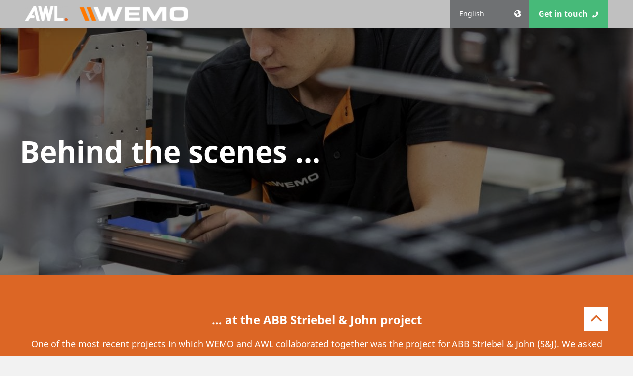

--- FILE ---
content_type: text/html; charset=UTF-8
request_url: https://awl.nl/nl/abb-striebel-john/
body_size: 26601
content:
<!DOCTYPE html>
<html lang="nl-NL" id="html" >
<head><meta charset="UTF-8"/><script>if(navigator.userAgent.match(/MSIE|Internet Explorer/i)||navigator.userAgent.match(/Trident\/7\..*?rv:11/i)){var href=document.location.href;if(!href.match(/[?&]nowprocket/)){if(href.indexOf("?")==-1){if(href.indexOf("#")==-1){document.location.href=href+"?nowprocket=1"}else{document.location.href=href.replace("#","?nowprocket=1#")}}else{if(href.indexOf("#")==-1){document.location.href=href+"&nowprocket=1"}else{document.location.href=href.replace("#","&nowprocket=1#")}}}}</script><script>(()=>{class RocketLazyLoadScripts{constructor(){this.v="2.0.4",this.userEvents=["keydown","keyup","mousedown","mouseup","mousemove","mouseover","mouseout","touchmove","touchstart","touchend","touchcancel","wheel","click","dblclick","input"],this.attributeEvents=["onblur","onclick","oncontextmenu","ondblclick","onfocus","onmousedown","onmouseenter","onmouseleave","onmousemove","onmouseout","onmouseover","onmouseup","onmousewheel","onscroll","onsubmit"]}async t(){this.i(),this.o(),/iP(ad|hone)/.test(navigator.userAgent)&&this.h(),this.u(),this.l(this),this.m(),this.k(this),this.p(this),this._(),await Promise.all([this.R(),this.L()]),this.lastBreath=Date.now(),this.S(this),this.P(),this.D(),this.O(),this.M(),await this.C(this.delayedScripts.normal),await this.C(this.delayedScripts.defer),await this.C(this.delayedScripts.async),await this.T(),await this.F(),await this.j(),await this.A(),window.dispatchEvent(new Event("rocket-allScriptsLoaded")),this.everythingLoaded=!0,this.lastTouchEnd&&await new Promise(t=>setTimeout(t,500-Date.now()+this.lastTouchEnd)),this.I(),this.H(),this.U(),this.W()}i(){this.CSPIssue=sessionStorage.getItem("rocketCSPIssue"),document.addEventListener("securitypolicyviolation",t=>{this.CSPIssue||"script-src-elem"!==t.violatedDirective||"data"!==t.blockedURI||(this.CSPIssue=!0,sessionStorage.setItem("rocketCSPIssue",!0))},{isRocket:!0})}o(){window.addEventListener("pageshow",t=>{this.persisted=t.persisted,this.realWindowLoadedFired=!0},{isRocket:!0}),window.addEventListener("pagehide",()=>{this.onFirstUserAction=null},{isRocket:!0})}h(){let t;function e(e){t=e}window.addEventListener("touchstart",e,{isRocket:!0}),window.addEventListener("touchend",function i(o){o.changedTouches[0]&&t.changedTouches[0]&&Math.abs(o.changedTouches[0].pageX-t.changedTouches[0].pageX)<10&&Math.abs(o.changedTouches[0].pageY-t.changedTouches[0].pageY)<10&&o.timeStamp-t.timeStamp<200&&(window.removeEventListener("touchstart",e,{isRocket:!0}),window.removeEventListener("touchend",i,{isRocket:!0}),"INPUT"===o.target.tagName&&"text"===o.target.type||(o.target.dispatchEvent(new TouchEvent("touchend",{target:o.target,bubbles:!0})),o.target.dispatchEvent(new MouseEvent("mouseover",{target:o.target,bubbles:!0})),o.target.dispatchEvent(new PointerEvent("click",{target:o.target,bubbles:!0,cancelable:!0,detail:1,clientX:o.changedTouches[0].clientX,clientY:o.changedTouches[0].clientY})),event.preventDefault()))},{isRocket:!0})}q(t){this.userActionTriggered||("mousemove"!==t.type||this.firstMousemoveIgnored?"keyup"===t.type||"mouseover"===t.type||"mouseout"===t.type||(this.userActionTriggered=!0,this.onFirstUserAction&&this.onFirstUserAction()):this.firstMousemoveIgnored=!0),"click"===t.type&&t.preventDefault(),t.stopPropagation(),t.stopImmediatePropagation(),"touchstart"===this.lastEvent&&"touchend"===t.type&&(this.lastTouchEnd=Date.now()),"click"===t.type&&(this.lastTouchEnd=0),this.lastEvent=t.type,t.composedPath&&t.composedPath()[0].getRootNode()instanceof ShadowRoot&&(t.rocketTarget=t.composedPath()[0]),this.savedUserEvents.push(t)}u(){this.savedUserEvents=[],this.userEventHandler=this.q.bind(this),this.userEvents.forEach(t=>window.addEventListener(t,this.userEventHandler,{passive:!1,isRocket:!0})),document.addEventListener("visibilitychange",this.userEventHandler,{isRocket:!0})}U(){this.userEvents.forEach(t=>window.removeEventListener(t,this.userEventHandler,{passive:!1,isRocket:!0})),document.removeEventListener("visibilitychange",this.userEventHandler,{isRocket:!0}),this.savedUserEvents.forEach(t=>{(t.rocketTarget||t.target).dispatchEvent(new window[t.constructor.name](t.type,t))})}m(){const t="return false",e=Array.from(this.attributeEvents,t=>"data-rocket-"+t),i="["+this.attributeEvents.join("],[")+"]",o="[data-rocket-"+this.attributeEvents.join("],[data-rocket-")+"]",s=(e,i,o)=>{o&&o!==t&&(e.setAttribute("data-rocket-"+i,o),e["rocket"+i]=new Function("event",o),e.setAttribute(i,t))};new MutationObserver(t=>{for(const n of t)"attributes"===n.type&&(n.attributeName.startsWith("data-rocket-")||this.everythingLoaded?n.attributeName.startsWith("data-rocket-")&&this.everythingLoaded&&this.N(n.target,n.attributeName.substring(12)):s(n.target,n.attributeName,n.target.getAttribute(n.attributeName))),"childList"===n.type&&n.addedNodes.forEach(t=>{if(t.nodeType===Node.ELEMENT_NODE)if(this.everythingLoaded)for(const i of[t,...t.querySelectorAll(o)])for(const t of i.getAttributeNames())e.includes(t)&&this.N(i,t.substring(12));else for(const e of[t,...t.querySelectorAll(i)])for(const t of e.getAttributeNames())this.attributeEvents.includes(t)&&s(e,t,e.getAttribute(t))})}).observe(document,{subtree:!0,childList:!0,attributeFilter:[...this.attributeEvents,...e]})}I(){this.attributeEvents.forEach(t=>{document.querySelectorAll("[data-rocket-"+t+"]").forEach(e=>{this.N(e,t)})})}N(t,e){const i=t.getAttribute("data-rocket-"+e);i&&(t.setAttribute(e,i),t.removeAttribute("data-rocket-"+e))}k(t){Object.defineProperty(HTMLElement.prototype,"onclick",{get(){return this.rocketonclick||null},set(e){this.rocketonclick=e,this.setAttribute(t.everythingLoaded?"onclick":"data-rocket-onclick","this.rocketonclick(event)")}})}S(t){function e(e,i){let o=e[i];e[i]=null,Object.defineProperty(e,i,{get:()=>o,set(s){t.everythingLoaded?o=s:e["rocket"+i]=o=s}})}e(document,"onreadystatechange"),e(window,"onload"),e(window,"onpageshow");try{Object.defineProperty(document,"readyState",{get:()=>t.rocketReadyState,set(e){t.rocketReadyState=e},configurable:!0}),document.readyState="loading"}catch(t){console.log("WPRocket DJE readyState conflict, bypassing")}}l(t){this.originalAddEventListener=EventTarget.prototype.addEventListener,this.originalRemoveEventListener=EventTarget.prototype.removeEventListener,this.savedEventListeners=[],EventTarget.prototype.addEventListener=function(e,i,o){o&&o.isRocket||!t.B(e,this)&&!t.userEvents.includes(e)||t.B(e,this)&&!t.userActionTriggered||e.startsWith("rocket-")||t.everythingLoaded?t.originalAddEventListener.call(this,e,i,o):(t.savedEventListeners.push({target:this,remove:!1,type:e,func:i,options:o}),"mouseenter"!==e&&"mouseleave"!==e||t.originalAddEventListener.call(this,e,t.savedUserEvents.push,o))},EventTarget.prototype.removeEventListener=function(e,i,o){o&&o.isRocket||!t.B(e,this)&&!t.userEvents.includes(e)||t.B(e,this)&&!t.userActionTriggered||e.startsWith("rocket-")||t.everythingLoaded?t.originalRemoveEventListener.call(this,e,i,o):t.savedEventListeners.push({target:this,remove:!0,type:e,func:i,options:o})}}J(t,e){this.savedEventListeners=this.savedEventListeners.filter(i=>{let o=i.type,s=i.target||window;return e!==o||t!==s||(this.B(o,s)&&(i.type="rocket-"+o),this.$(i),!1)})}H(){EventTarget.prototype.addEventListener=this.originalAddEventListener,EventTarget.prototype.removeEventListener=this.originalRemoveEventListener,this.savedEventListeners.forEach(t=>this.$(t))}$(t){t.remove?this.originalRemoveEventListener.call(t.target,t.type,t.func,t.options):this.originalAddEventListener.call(t.target,t.type,t.func,t.options)}p(t){let e;function i(e){return t.everythingLoaded?e:e.split(" ").map(t=>"load"===t||t.startsWith("load.")?"rocket-jquery-load":t).join(" ")}function o(o){function s(e){const s=o.fn[e];o.fn[e]=o.fn.init.prototype[e]=function(){return this[0]===window&&t.userActionTriggered&&("string"==typeof arguments[0]||arguments[0]instanceof String?arguments[0]=i(arguments[0]):"object"==typeof arguments[0]&&Object.keys(arguments[0]).forEach(t=>{const e=arguments[0][t];delete arguments[0][t],arguments[0][i(t)]=e})),s.apply(this,arguments),this}}if(o&&o.fn&&!t.allJQueries.includes(o)){const e={DOMContentLoaded:[],"rocket-DOMContentLoaded":[]};for(const t in e)document.addEventListener(t,()=>{e[t].forEach(t=>t())},{isRocket:!0});o.fn.ready=o.fn.init.prototype.ready=function(i){function s(){parseInt(o.fn.jquery)>2?setTimeout(()=>i.bind(document)(o)):i.bind(document)(o)}return"function"==typeof i&&(t.realDomReadyFired?!t.userActionTriggered||t.fauxDomReadyFired?s():e["rocket-DOMContentLoaded"].push(s):e.DOMContentLoaded.push(s)),o([])},s("on"),s("one"),s("off"),t.allJQueries.push(o)}e=o}t.allJQueries=[],o(window.jQuery),Object.defineProperty(window,"jQuery",{get:()=>e,set(t){o(t)}})}P(){const t=new Map;document.write=document.writeln=function(e){const i=document.currentScript,o=document.createRange(),s=i.parentElement;let n=t.get(i);void 0===n&&(n=i.nextSibling,t.set(i,n));const c=document.createDocumentFragment();o.setStart(c,0),c.appendChild(o.createContextualFragment(e)),s.insertBefore(c,n)}}async R(){return new Promise(t=>{this.userActionTriggered?t():this.onFirstUserAction=t})}async L(){return new Promise(t=>{document.addEventListener("DOMContentLoaded",()=>{this.realDomReadyFired=!0,t()},{isRocket:!0})})}async j(){return this.realWindowLoadedFired?Promise.resolve():new Promise(t=>{window.addEventListener("load",t,{isRocket:!0})})}M(){this.pendingScripts=[];this.scriptsMutationObserver=new MutationObserver(t=>{for(const e of t)e.addedNodes.forEach(t=>{"SCRIPT"!==t.tagName||t.noModule||t.isWPRocket||this.pendingScripts.push({script:t,promise:new Promise(e=>{const i=()=>{const i=this.pendingScripts.findIndex(e=>e.script===t);i>=0&&this.pendingScripts.splice(i,1),e()};t.addEventListener("load",i,{isRocket:!0}),t.addEventListener("error",i,{isRocket:!0}),setTimeout(i,1e3)})})})}),this.scriptsMutationObserver.observe(document,{childList:!0,subtree:!0})}async F(){await this.X(),this.pendingScripts.length?(await this.pendingScripts[0].promise,await this.F()):this.scriptsMutationObserver.disconnect()}D(){this.delayedScripts={normal:[],async:[],defer:[]},document.querySelectorAll("script[type$=rocketlazyloadscript]").forEach(t=>{t.hasAttribute("data-rocket-src")?t.hasAttribute("async")&&!1!==t.async?this.delayedScripts.async.push(t):t.hasAttribute("defer")&&!1!==t.defer||"module"===t.getAttribute("data-rocket-type")?this.delayedScripts.defer.push(t):this.delayedScripts.normal.push(t):this.delayedScripts.normal.push(t)})}async _(){await this.L();let t=[];document.querySelectorAll("script[type$=rocketlazyloadscript][data-rocket-src]").forEach(e=>{let i=e.getAttribute("data-rocket-src");if(i&&!i.startsWith("data:")){i.startsWith("//")&&(i=location.protocol+i);try{const o=new URL(i).origin;o!==location.origin&&t.push({src:o,crossOrigin:e.crossOrigin||"module"===e.getAttribute("data-rocket-type")})}catch(t){}}}),t=[...new Map(t.map(t=>[JSON.stringify(t),t])).values()],this.Y(t,"preconnect")}async G(t){if(await this.K(),!0!==t.noModule||!("noModule"in HTMLScriptElement.prototype))return new Promise(e=>{let i;function o(){(i||t).setAttribute("data-rocket-status","executed"),e()}try{if(navigator.userAgent.includes("Firefox/")||""===navigator.vendor||this.CSPIssue)i=document.createElement("script"),[...t.attributes].forEach(t=>{let e=t.nodeName;"type"!==e&&("data-rocket-type"===e&&(e="type"),"data-rocket-src"===e&&(e="src"),i.setAttribute(e,t.nodeValue))}),t.text&&(i.text=t.text),t.nonce&&(i.nonce=t.nonce),i.hasAttribute("src")?(i.addEventListener("load",o,{isRocket:!0}),i.addEventListener("error",()=>{i.setAttribute("data-rocket-status","failed-network"),e()},{isRocket:!0}),setTimeout(()=>{i.isConnected||e()},1)):(i.text=t.text,o()),i.isWPRocket=!0,t.parentNode.replaceChild(i,t);else{const i=t.getAttribute("data-rocket-type"),s=t.getAttribute("data-rocket-src");i?(t.type=i,t.removeAttribute("data-rocket-type")):t.removeAttribute("type"),t.addEventListener("load",o,{isRocket:!0}),t.addEventListener("error",i=>{this.CSPIssue&&i.target.src.startsWith("data:")?(console.log("WPRocket: CSP fallback activated"),t.removeAttribute("src"),this.G(t).then(e)):(t.setAttribute("data-rocket-status","failed-network"),e())},{isRocket:!0}),s?(t.fetchPriority="high",t.removeAttribute("data-rocket-src"),t.src=s):t.src="data:text/javascript;base64,"+window.btoa(unescape(encodeURIComponent(t.text)))}}catch(i){t.setAttribute("data-rocket-status","failed-transform"),e()}});t.setAttribute("data-rocket-status","skipped")}async C(t){const e=t.shift();return e?(e.isConnected&&await this.G(e),this.C(t)):Promise.resolve()}O(){this.Y([...this.delayedScripts.normal,...this.delayedScripts.defer,...this.delayedScripts.async],"preload")}Y(t,e){this.trash=this.trash||[];let i=!0;var o=document.createDocumentFragment();t.forEach(t=>{const s=t.getAttribute&&t.getAttribute("data-rocket-src")||t.src;if(s&&!s.startsWith("data:")){const n=document.createElement("link");n.href=s,n.rel=e,"preconnect"!==e&&(n.as="script",n.fetchPriority=i?"high":"low"),t.getAttribute&&"module"===t.getAttribute("data-rocket-type")&&(n.crossOrigin=!0),t.crossOrigin&&(n.crossOrigin=t.crossOrigin),t.integrity&&(n.integrity=t.integrity),t.nonce&&(n.nonce=t.nonce),o.appendChild(n),this.trash.push(n),i=!1}}),document.head.appendChild(o)}W(){this.trash.forEach(t=>t.remove())}async T(){try{document.readyState="interactive"}catch(t){}this.fauxDomReadyFired=!0;try{await this.K(),this.J(document,"readystatechange"),document.dispatchEvent(new Event("rocket-readystatechange")),await this.K(),document.rocketonreadystatechange&&document.rocketonreadystatechange(),await this.K(),this.J(document,"DOMContentLoaded"),document.dispatchEvent(new Event("rocket-DOMContentLoaded")),await this.K(),this.J(window,"DOMContentLoaded"),window.dispatchEvent(new Event("rocket-DOMContentLoaded"))}catch(t){console.error(t)}}async A(){try{document.readyState="complete"}catch(t){}try{await this.K(),this.J(document,"readystatechange"),document.dispatchEvent(new Event("rocket-readystatechange")),await this.K(),document.rocketonreadystatechange&&document.rocketonreadystatechange(),await this.K(),this.J(window,"load"),window.dispatchEvent(new Event("rocket-load")),await this.K(),window.rocketonload&&window.rocketonload(),await this.K(),this.allJQueries.forEach(t=>t(window).trigger("rocket-jquery-load")),await this.K(),this.J(window,"pageshow");const t=new Event("rocket-pageshow");t.persisted=this.persisted,window.dispatchEvent(t),await this.K(),window.rocketonpageshow&&window.rocketonpageshow({persisted:this.persisted})}catch(t){console.error(t)}}async K(){Date.now()-this.lastBreath>45&&(await this.X(),this.lastBreath=Date.now())}async X(){return document.hidden?new Promise(t=>setTimeout(t)):new Promise(t=>requestAnimationFrame(t))}B(t,e){return e===document&&"readystatechange"===t||(e===document&&"DOMContentLoaded"===t||(e===window&&"DOMContentLoaded"===t||(e===window&&"load"===t||e===window&&"pageshow"===t)))}static run(){(new RocketLazyLoadScripts).t()}}RocketLazyLoadScripts.run()})();</script>
    <title>Project: ABB Striebel &amp; John - AWL</title>


    <!-- Scripts/CSS and wp_head hook -->
    <meta name='robots' content='noindex, nofollow' />
<link rel="alternate" hreflang="nl" href="https://awl.nl/nl/abb-striebel-john/" />
<link rel="alternate" hreflang="en" href="https://awl.nl/abb-striebel-john/" />
<link rel="alternate" hreflang="zh-hant" href="https://awl.nl/zh-hant/abb-striebel-john/" />
<link rel="alternate" hreflang="de" href="https://awl.nl/de/abb-striebel-john/" />
<link rel="alternate" hreflang="es" href="https://awl.nl/es/abb-striebel-john/" />
<link rel="alternate" hreflang="cs" href="https://awl.nl/cs/abb-striebel-john/" />
<link rel="alternate" hreflang="pl" href="https://awl.nl/pl/abb-striebel-john/" />
<link rel="alternate" hreflang="x-default" href="https://awl.nl/abb-striebel-john/" />

	<!-- This site is optimized with the Yoast SEO plugin v26.0 - https://yoast.com/wordpress/plugins/seo/ -->
	<meta property="og:locale" content="nl_NL" />
	<meta property="og:type" content="article" />
	<meta property="og:title" content="Project: ABB Striebel &amp; John - AWL" />
	<meta property="og:url" content="https://awl.nl/nl/abb-striebel-john/" />
	<meta property="og:site_name" content="AWL" />
	<meta property="article:modified_time" content="2021-03-01T15:13:24+00:00" />
	<meta property="og:image" content="https://awl.nl/wp-content/uploads/2019/11/header-about-awl-3-e1574760507864.jpg" />
	<meta property="og:image:width" content="1899" />
	<meta property="og:image:height" content="299" />
	<meta property="og:image:type" content="image/jpeg" />
	<meta name="twitter:card" content="summary_large_image" />
	<script type="application/ld+json" class="yoast-schema-graph">{"@context":"https://schema.org","@graph":[{"@type":"WebPage","@id":"https://awl.nl/nl/abb-striebel-john/","url":"https://awl.nl/nl/abb-striebel-john/","name":"Project: ABB Striebel & John - AWL","isPartOf":{"@id":"https://awl.nl/cs/#website"},"datePublished":"2021-01-27T17:32:25+00:00","dateModified":"2021-03-01T15:13:24+00:00","breadcrumb":{"@id":"https://awl.nl/nl/abb-striebel-john/#breadcrumb"},"inLanguage":"nl-NL","potentialAction":[{"@type":"ReadAction","target":["https://awl.nl/nl/abb-striebel-john/"]}]},{"@type":"BreadcrumbList","@id":"https://awl.nl/nl/abb-striebel-john/#breadcrumb","itemListElement":[{"@type":"ListItem","position":1,"name":"Home","item":"https://awl.nl/nl/"},{"@type":"ListItem","position":2,"name":"Project: ABB Striebel &#038; John"}]},{"@type":"WebSite","@id":"https://awl.nl/cs/#website","url":"https://awl.nl/cs/","name":"AWL","description":"betrouwbare oplossingen op het gebied van high-end automatisering, robotisering en verbindingstechnologie.","potentialAction":[{"@type":"SearchAction","target":{"@type":"EntryPoint","urlTemplate":"https://awl.nl/cs/?s={search_term_string}"},"query-input":{"@type":"PropertyValueSpecification","valueRequired":true,"valueName":"search_term_string"}}],"inLanguage":"nl-NL"}]}</script>
	<!-- / Yoast SEO plugin. -->


<link rel='dns-prefetch' href='//www.google.com' />

<link rel="alternate" title="oEmbed (JSON)" type="application/json+oembed" href="https://awl.nl/nl/wp-json/oembed/1.0/embed?url=https%3A%2F%2Fawl.nl%2Fnl%2Fabb-striebel-john%2F" />
<link rel="alternate" title="oEmbed (XML)" type="text/xml+oembed" href="https://awl.nl/nl/wp-json/oembed/1.0/embed?url=https%3A%2F%2Fawl.nl%2Fnl%2Fabb-striebel-john%2F&#038;format=xml" />
<style id='wp-img-auto-sizes-contain-inline-css' type='text/css'>
img:is([sizes=auto i],[sizes^="auto," i]){contain-intrinsic-size:3000px 1500px}
/*# sourceURL=wp-img-auto-sizes-contain-inline-css */
</style>
<style id='wp-emoji-styles-inline-css' type='text/css'>

	img.wp-smiley, img.emoji {
		display: inline !important;
		border: none !important;
		box-shadow: none !important;
		height: 1em !important;
		width: 1em !important;
		margin: 0 0.07em !important;
		vertical-align: -0.1em !important;
		background: none !important;
		padding: 0 !important;
	}
/*# sourceURL=wp-emoji-styles-inline-css */
</style>
<link rel='stylesheet' id='wp-block-library-css' href='https://awl.nl/wp-includes/css/dist/block-library/style.min.css?ver=6.9' type='text/css' media='all' />
<style id='global-styles-inline-css' type='text/css'>
:root{--wp--preset--aspect-ratio--square: 1;--wp--preset--aspect-ratio--4-3: 4/3;--wp--preset--aspect-ratio--3-4: 3/4;--wp--preset--aspect-ratio--3-2: 3/2;--wp--preset--aspect-ratio--2-3: 2/3;--wp--preset--aspect-ratio--16-9: 16/9;--wp--preset--aspect-ratio--9-16: 9/16;--wp--preset--color--black: #000000;--wp--preset--color--cyan-bluish-gray: #abb8c3;--wp--preset--color--white: #ffffff;--wp--preset--color--pale-pink: #f78da7;--wp--preset--color--vivid-red: #cf2e2e;--wp--preset--color--luminous-vivid-orange: #ff6900;--wp--preset--color--luminous-vivid-amber: #fcb900;--wp--preset--color--light-green-cyan: #7bdcb5;--wp--preset--color--vivid-green-cyan: #00d084;--wp--preset--color--pale-cyan-blue: #8ed1fc;--wp--preset--color--vivid-cyan-blue: #0693e3;--wp--preset--color--vivid-purple: #9b51e0;--wp--preset--gradient--vivid-cyan-blue-to-vivid-purple: linear-gradient(135deg,rgb(6,147,227) 0%,rgb(155,81,224) 100%);--wp--preset--gradient--light-green-cyan-to-vivid-green-cyan: linear-gradient(135deg,rgb(122,220,180) 0%,rgb(0,208,130) 100%);--wp--preset--gradient--luminous-vivid-amber-to-luminous-vivid-orange: linear-gradient(135deg,rgb(252,185,0) 0%,rgb(255,105,0) 100%);--wp--preset--gradient--luminous-vivid-orange-to-vivid-red: linear-gradient(135deg,rgb(255,105,0) 0%,rgb(207,46,46) 100%);--wp--preset--gradient--very-light-gray-to-cyan-bluish-gray: linear-gradient(135deg,rgb(238,238,238) 0%,rgb(169,184,195) 100%);--wp--preset--gradient--cool-to-warm-spectrum: linear-gradient(135deg,rgb(74,234,220) 0%,rgb(151,120,209) 20%,rgb(207,42,186) 40%,rgb(238,44,130) 60%,rgb(251,105,98) 80%,rgb(254,248,76) 100%);--wp--preset--gradient--blush-light-purple: linear-gradient(135deg,rgb(255,206,236) 0%,rgb(152,150,240) 100%);--wp--preset--gradient--blush-bordeaux: linear-gradient(135deg,rgb(254,205,165) 0%,rgb(254,45,45) 50%,rgb(107,0,62) 100%);--wp--preset--gradient--luminous-dusk: linear-gradient(135deg,rgb(255,203,112) 0%,rgb(199,81,192) 50%,rgb(65,88,208) 100%);--wp--preset--gradient--pale-ocean: linear-gradient(135deg,rgb(255,245,203) 0%,rgb(182,227,212) 50%,rgb(51,167,181) 100%);--wp--preset--gradient--electric-grass: linear-gradient(135deg,rgb(202,248,128) 0%,rgb(113,206,126) 100%);--wp--preset--gradient--midnight: linear-gradient(135deg,rgb(2,3,129) 0%,rgb(40,116,252) 100%);--wp--preset--font-size--small: 13px;--wp--preset--font-size--medium: 20px;--wp--preset--font-size--large: 36px;--wp--preset--font-size--x-large: 42px;--wp--preset--spacing--20: 0.44rem;--wp--preset--spacing--30: 0.67rem;--wp--preset--spacing--40: 1rem;--wp--preset--spacing--50: 1.5rem;--wp--preset--spacing--60: 2.25rem;--wp--preset--spacing--70: 3.38rem;--wp--preset--spacing--80: 5.06rem;--wp--preset--shadow--natural: 6px 6px 9px rgba(0, 0, 0, 0.2);--wp--preset--shadow--deep: 12px 12px 50px rgba(0, 0, 0, 0.4);--wp--preset--shadow--sharp: 6px 6px 0px rgba(0, 0, 0, 0.2);--wp--preset--shadow--outlined: 6px 6px 0px -3px rgb(255, 255, 255), 6px 6px rgb(0, 0, 0);--wp--preset--shadow--crisp: 6px 6px 0px rgb(0, 0, 0);}:where(.is-layout-flex){gap: 0.5em;}:where(.is-layout-grid){gap: 0.5em;}body .is-layout-flex{display: flex;}.is-layout-flex{flex-wrap: wrap;align-items: center;}.is-layout-flex > :is(*, div){margin: 0;}body .is-layout-grid{display: grid;}.is-layout-grid > :is(*, div){margin: 0;}:where(.wp-block-columns.is-layout-flex){gap: 2em;}:where(.wp-block-columns.is-layout-grid){gap: 2em;}:where(.wp-block-post-template.is-layout-flex){gap: 1.25em;}:where(.wp-block-post-template.is-layout-grid){gap: 1.25em;}.has-black-color{color: var(--wp--preset--color--black) !important;}.has-cyan-bluish-gray-color{color: var(--wp--preset--color--cyan-bluish-gray) !important;}.has-white-color{color: var(--wp--preset--color--white) !important;}.has-pale-pink-color{color: var(--wp--preset--color--pale-pink) !important;}.has-vivid-red-color{color: var(--wp--preset--color--vivid-red) !important;}.has-luminous-vivid-orange-color{color: var(--wp--preset--color--luminous-vivid-orange) !important;}.has-luminous-vivid-amber-color{color: var(--wp--preset--color--luminous-vivid-amber) !important;}.has-light-green-cyan-color{color: var(--wp--preset--color--light-green-cyan) !important;}.has-vivid-green-cyan-color{color: var(--wp--preset--color--vivid-green-cyan) !important;}.has-pale-cyan-blue-color{color: var(--wp--preset--color--pale-cyan-blue) !important;}.has-vivid-cyan-blue-color{color: var(--wp--preset--color--vivid-cyan-blue) !important;}.has-vivid-purple-color{color: var(--wp--preset--color--vivid-purple) !important;}.has-black-background-color{background-color: var(--wp--preset--color--black) !important;}.has-cyan-bluish-gray-background-color{background-color: var(--wp--preset--color--cyan-bluish-gray) !important;}.has-white-background-color{background-color: var(--wp--preset--color--white) !important;}.has-pale-pink-background-color{background-color: var(--wp--preset--color--pale-pink) !important;}.has-vivid-red-background-color{background-color: var(--wp--preset--color--vivid-red) !important;}.has-luminous-vivid-orange-background-color{background-color: var(--wp--preset--color--luminous-vivid-orange) !important;}.has-luminous-vivid-amber-background-color{background-color: var(--wp--preset--color--luminous-vivid-amber) !important;}.has-light-green-cyan-background-color{background-color: var(--wp--preset--color--light-green-cyan) !important;}.has-vivid-green-cyan-background-color{background-color: var(--wp--preset--color--vivid-green-cyan) !important;}.has-pale-cyan-blue-background-color{background-color: var(--wp--preset--color--pale-cyan-blue) !important;}.has-vivid-cyan-blue-background-color{background-color: var(--wp--preset--color--vivid-cyan-blue) !important;}.has-vivid-purple-background-color{background-color: var(--wp--preset--color--vivid-purple) !important;}.has-black-border-color{border-color: var(--wp--preset--color--black) !important;}.has-cyan-bluish-gray-border-color{border-color: var(--wp--preset--color--cyan-bluish-gray) !important;}.has-white-border-color{border-color: var(--wp--preset--color--white) !important;}.has-pale-pink-border-color{border-color: var(--wp--preset--color--pale-pink) !important;}.has-vivid-red-border-color{border-color: var(--wp--preset--color--vivid-red) !important;}.has-luminous-vivid-orange-border-color{border-color: var(--wp--preset--color--luminous-vivid-orange) !important;}.has-luminous-vivid-amber-border-color{border-color: var(--wp--preset--color--luminous-vivid-amber) !important;}.has-light-green-cyan-border-color{border-color: var(--wp--preset--color--light-green-cyan) !important;}.has-vivid-green-cyan-border-color{border-color: var(--wp--preset--color--vivid-green-cyan) !important;}.has-pale-cyan-blue-border-color{border-color: var(--wp--preset--color--pale-cyan-blue) !important;}.has-vivid-cyan-blue-border-color{border-color: var(--wp--preset--color--vivid-cyan-blue) !important;}.has-vivid-purple-border-color{border-color: var(--wp--preset--color--vivid-purple) !important;}.has-vivid-cyan-blue-to-vivid-purple-gradient-background{background: var(--wp--preset--gradient--vivid-cyan-blue-to-vivid-purple) !important;}.has-light-green-cyan-to-vivid-green-cyan-gradient-background{background: var(--wp--preset--gradient--light-green-cyan-to-vivid-green-cyan) !important;}.has-luminous-vivid-amber-to-luminous-vivid-orange-gradient-background{background: var(--wp--preset--gradient--luminous-vivid-amber-to-luminous-vivid-orange) !important;}.has-luminous-vivid-orange-to-vivid-red-gradient-background{background: var(--wp--preset--gradient--luminous-vivid-orange-to-vivid-red) !important;}.has-very-light-gray-to-cyan-bluish-gray-gradient-background{background: var(--wp--preset--gradient--very-light-gray-to-cyan-bluish-gray) !important;}.has-cool-to-warm-spectrum-gradient-background{background: var(--wp--preset--gradient--cool-to-warm-spectrum) !important;}.has-blush-light-purple-gradient-background{background: var(--wp--preset--gradient--blush-light-purple) !important;}.has-blush-bordeaux-gradient-background{background: var(--wp--preset--gradient--blush-bordeaux) !important;}.has-luminous-dusk-gradient-background{background: var(--wp--preset--gradient--luminous-dusk) !important;}.has-pale-ocean-gradient-background{background: var(--wp--preset--gradient--pale-ocean) !important;}.has-electric-grass-gradient-background{background: var(--wp--preset--gradient--electric-grass) !important;}.has-midnight-gradient-background{background: var(--wp--preset--gradient--midnight) !important;}.has-small-font-size{font-size: var(--wp--preset--font-size--small) !important;}.has-medium-font-size{font-size: var(--wp--preset--font-size--medium) !important;}.has-large-font-size{font-size: var(--wp--preset--font-size--large) !important;}.has-x-large-font-size{font-size: var(--wp--preset--font-size--x-large) !important;}
/*# sourceURL=global-styles-inline-css */
</style>

<style id='classic-theme-styles-inline-css' type='text/css'>
/*! This file is auto-generated */
.wp-block-button__link{color:#fff;background-color:#32373c;border-radius:9999px;box-shadow:none;text-decoration:none;padding:calc(.667em + 2px) calc(1.333em + 2px);font-size:1.125em}.wp-block-file__button{background:#32373c;color:#fff;text-decoration:none}
/*# sourceURL=/wp-includes/css/classic-themes.min.css */
</style>
<link rel='stylesheet' id='wpml-menu-item-0-css' href='https://awl.nl/wp-content/plugins/sitepress-multilingual-cms/templates/language-switchers/menu-item/style.min.css?ver=1' type='text/css' media='all' />
<link rel='stylesheet' id='child-style-css' href='https://awl.nl/wp-content/themes/DraadCore/sass.php/style.scss?ver=1768384599' type='text/css' media='all' />
<link rel='stylesheet' id='child-textblock-media-style-css' href='https://awl.nl/wp-content/themes/DraadCore/sass/secties/textblock_media.scss?ver=1768384599' type='text/css' media='all' />
<script type="text/javascript" id="wpml-browser-redirect-js-extra">
/* <![CDATA[ */
var wpml_browser_redirect_params = {"pageLanguage":"nl","languageUrls":{"nl_nl":"https://awl.nl/nl/abb-striebel-john/","nl":"https://awl.nl/nl/abb-striebel-john/","en_us":"https://awl.nl/abb-striebel-john/","en":"https://awl.nl/abb-striebel-john/","us":"https://awl.nl/abb-striebel-john/","zh_tw":"https://awl.nl/zh-hant/abb-striebel-john/","zh":"https://awl.nl/zh-hant/abb-striebel-john/","tw":"https://awl.nl/zh-hant/abb-striebel-john/","zh-hant":"https://awl.nl/zh-hant/abb-striebel-john/","de_de":"https://awl.nl/de/abb-striebel-john/","de":"https://awl.nl/de/abb-striebel-john/","es_es":"https://awl.nl/es/abb-striebel-john/","es":"https://awl.nl/es/abb-striebel-john/","cs_cz":"https://awl.nl/cs/abb-striebel-john/","cs":"https://awl.nl/cs/abb-striebel-john/","cz":"https://awl.nl/cs/abb-striebel-john/","pl_pl":"https://awl.nl/pl/abb-striebel-john/","pl":"https://awl.nl/pl/abb-striebel-john/"},"cookie":{"name":"_icl_visitor_lang_js","domain":"awl.nl","path":"/","expiration":24}};
//# sourceURL=wpml-browser-redirect-js-extra
/* ]]> */
</script>
<script data-minify="1" type="text/javascript" src="https://awl.nl/wp-content/cache/min/1/wp-content/plugins/sitepress-multilingual-cms/dist/js/browser-redirect/app.js?ver=1765441966" id="wpml-browser-redirect-js"></script>
<script type="text/javascript" src="https://awl.nl/wp-includes/js/jquery/jquery.min.js?ver=3.7.1" id="jquery-core-js"></script>
<script type="rocketlazyloadscript" data-rocket-type="text/javascript" data-rocket-src="https://awl.nl/wp-includes/js/jquery/jquery-migrate.min.js?ver=3.4.1" id="jquery-migrate-js"></script>
<link rel="https://api.w.org/" href="https://awl.nl/nl/wp-json/" /><link rel="alternate" title="JSON" type="application/json" href="https://awl.nl/nl/wp-json/wp/v2/pages/9415" /><link rel="EditURI" type="application/rsd+xml" title="RSD" href="https://awl.nl/xmlrpc.php?rsd" />

<link rel='shortlink' href='https://awl.nl/nl/?p=9415' />
<meta name="generator" content="WPML ver:4.7.6 stt:61,9,37,1,3,40,2;" />
			<!-- DO NOT COPY THIS SNIPPET! Start of Page Analytics Tracking for HubSpot WordPress plugin v11.3.6-->
			<script type="rocketlazyloadscript" class="hsq-set-content-id" data-content-id="standard-page">
				var _hsq = _hsq || [];
				_hsq.push(["setContentType", "standard-page"]);
			</script>
			<!-- DO NOT COPY THIS SNIPPET! End of Page Analytics Tracking for HubSpot WordPress plugin -->
			<noscript><style id="rocket-lazyload-nojs-css">.rll-youtube-player, [data-lazy-src]{display:none !important;}</style></noscript>    
<!--    <meta name="viewport" content="width=device-width, initial-scale=1.0, viewport-fit=cover">-->
    <meta name="viewport" content="width=device-width, initial-scale=1, maximum-scale=1">

    <link rel="apple-touch-icon" sizes="180x180"
          href="/wp-content/uploads/2020/04/favicon.png">
    <link rel="icon" type="image/png" href="/wp-content/uploads/2020/04/favicon.png"
          sizes="32x32">
    <link rel="icon" type="image/png" href="/wp-content/uploads/2020/04/favicon.png"
          sizes="16x16">
    <link rel="mask-icon" href="/safari-pinned-tab.svg" color="#5bbad5">
    <meta name="theme-color" content="#ffffff">
    <script type="rocketlazyloadscript" data-minify="1" data-rocket-src="https://awl.nl/wp-content/cache/min/1/bxslider/4.2.12/jquery.bxslider.min.js?ver=1765441966"></script>

    <!-- Google Tag Manager -->
   <script type="rocketlazyloadscript">(function(w,d,s,l,i){w[l]=w[l]||[];w[l].push({'gtm.start':
            new Date().getTime(),event:'gtm.js'});var f=d.getElementsByTagName(s)[0], j=d.createElement(s),dl=l!='dataLayer'?'&l='+l:'';j.async=true;j.src='https://www.googletagmanager.com/gtm.js?id='+i+dl;f.parentNode.insertBefore(j,f);
            })(window,document,'script','dataLayer','GTM-M8PB957');</script>
    <!-- End Google Tag Manager -->


    <meta http-equiv="Content-Security-Policy" content="upgrade-insecure-requests">
<script type="text/javascript">
/* <![CDATA[ */
var gform;gform||(document.addEventListener("gform_main_scripts_loaded",function(){gform.scriptsLoaded=!0}),document.addEventListener("gform/theme/scripts_loaded",function(){gform.themeScriptsLoaded=!0}),window.addEventListener("DOMContentLoaded",function(){gform.domLoaded=!0}),gform={domLoaded:!1,scriptsLoaded:!1,themeScriptsLoaded:!1,isFormEditor:()=>"function"==typeof InitializeEditor,callIfLoaded:function(o){return!(!gform.domLoaded||!gform.scriptsLoaded||!gform.themeScriptsLoaded&&!gform.isFormEditor()||(gform.isFormEditor()&&console.warn("The use of gform.initializeOnLoaded() is deprecated in the form editor context and will be removed in Gravity Forms 3.1."),o(),0))},initializeOnLoaded:function(o){gform.callIfLoaded(o)||(document.addEventListener("gform_main_scripts_loaded",()=>{gform.scriptsLoaded=!0,gform.callIfLoaded(o)}),document.addEventListener("gform/theme/scripts_loaded",()=>{gform.themeScriptsLoaded=!0,gform.callIfLoaded(o)}),window.addEventListener("DOMContentLoaded",()=>{gform.domLoaded=!0,gform.callIfLoaded(o)}))},hooks:{action:{},filter:{}},addAction:function(o,r,e,t){gform.addHook("action",o,r,e,t)},addFilter:function(o,r,e,t){gform.addHook("filter",o,r,e,t)},doAction:function(o){gform.doHook("action",o,arguments)},applyFilters:function(o){return gform.doHook("filter",o,arguments)},removeAction:function(o,r){gform.removeHook("action",o,r)},removeFilter:function(o,r,e){gform.removeHook("filter",o,r,e)},addHook:function(o,r,e,t,n){null==gform.hooks[o][r]&&(gform.hooks[o][r]=[]);var d=gform.hooks[o][r];null==n&&(n=r+"_"+d.length),gform.hooks[o][r].push({tag:n,callable:e,priority:t=null==t?10:t})},doHook:function(r,o,e){var t;if(e=Array.prototype.slice.call(e,1),null!=gform.hooks[r][o]&&((o=gform.hooks[r][o]).sort(function(o,r){return o.priority-r.priority}),o.forEach(function(o){"function"!=typeof(t=o.callable)&&(t=window[t]),"action"==r?t.apply(null,e):e[0]=t.apply(null,e)})),"filter"==r)return e[0]},removeHook:function(o,r,t,n){var e;null!=gform.hooks[o][r]&&(e=(e=gform.hooks[o][r]).filter(function(o,r,e){return!!(null!=n&&n!=o.tag||null!=t&&t!=o.priority)}),gform.hooks[o][r]=e)}});
/* ]]> */
</script>


<link rel='stylesheet' id='wpml-legacy-dropdown-0-css' href='https://awl.nl/wp-content/plugins/sitepress-multilingual-cms/templates/language-switchers/legacy-dropdown/style.min.css?ver=1' type='text/css' media='all' />
<link rel='stylesheet' id='gforms_reset_css-css' href='https://awl.nl/wp-content/plugins/gravityforms/legacy/css/formreset.min.css?ver=2.9.15' type='text/css' media='all' />
<link rel='stylesheet' id='gforms_formsmain_css-css' href='https://awl.nl/wp-content/plugins/gravityforms/legacy/css/formsmain.min.css?ver=2.9.15' type='text/css' media='all' />
<link rel='stylesheet' id='gforms_ready_class_css-css' href='https://awl.nl/wp-content/plugins/gravityforms/legacy/css/readyclass.min.css?ver=2.9.15' type='text/css' media='all' />
<link rel='stylesheet' id='gforms_browsers_css-css' href='https://awl.nl/wp-content/plugins/gravityforms/legacy/css/browsers.min.css?ver=2.9.15' type='text/css' media='all' />
<link data-minify="1" rel='stylesheet' id='acffa_font-awesome-css' href='https://awl.nl/wp-content/cache/min/1/releases/v6.6.0/css/all.css?ver=1765441966' type='text/css' media='all' />
<meta name="generator" content="WP Rocket 3.20.1.2" data-wpr-features="wpr_delay_js wpr_minify_js wpr_lazyload_images wpr_lazyload_iframes wpr_minify_css wpr_preload_links wpr_host_fonts_locally wpr_desktop" /></head>

<body id="root" class="wp-singular page-template-default page page-id-9415 wp-theme-DraadCore">

<!-- Google Tag Manager (noscript) -->
<noscript><iframe src="https://www.googletagmanager.com/ns.html?id=GTM-M8PB957" height="0" width="0" style="display:none;visibility:hidden"></iframe></noscript>
<!-- End Google Tag Manager (noscript) -->

<div id='wrap_all'>

    <!-- MENU -->

                    <header data-rocket-location-hash="30d5bb5dffbbd0731aede9db2ad45aca" id="header" class="menu awl-wemo">
                    <div data-rocket-location-hash="40f22408a88335a0945fffe944caafc3" class="container">
                        <div class="logo-container">
                                                        <a href="/nl/wemo/" title="home">
                                <img width="116" height="40" src="data:image/svg+xml,%3Csvg%20xmlns='http://www.w3.org/2000/svg'%20viewBox='0%200%20116%2040'%3E%3C/svg%3E" class="attachment-wemo-logo size-wemo-logo" alt="" decoding="async" data-lazy-srcset="https://awl.nl/wp-content/uploads/2021/01/logoAWL-116x40.png 116w, https://awl.nl/wp-content/uploads/2021/01/logoAWL-150x52.png 150w, https://awl.nl/wp-content/uploads/2021/01/logoAWL.png 162w" data-lazy-sizes="(max-width: 116px) 100vw, 116px" data-lazy-src="https://awl.nl/wp-content/uploads/2021/01/logoAWL-116x40.png" /><noscript><img width="116" height="40" src="https://awl.nl/wp-content/uploads/2021/01/logoAWL-116x40.png" class="attachment-wemo-logo size-wemo-logo" alt="" decoding="async" srcset="https://awl.nl/wp-content/uploads/2021/01/logoAWL-116x40.png 116w, https://awl.nl/wp-content/uploads/2021/01/logoAWL-150x52.png 150w, https://awl.nl/wp-content/uploads/2021/01/logoAWL.png 162w" sizes="(max-width: 116px) 100vw, 116px" /></noscript>                            </a>
                            <a href="/nl/wemo/" title="home">
                                <img width="250" height="34" src="data:image/svg+xml,%3Csvg%20xmlns='http://www.w3.org/2000/svg'%20viewBox='0%200%20250%2034'%3E%3C/svg%3E" class="attachment-wemo-logo size-wemo-logo" alt="" decoding="async" data-lazy-srcset="https://awl.nl/wp-content/uploads/2021/01/logoWEMO-250x34.png 250w, https://awl.nl/wp-content/uploads/2021/01/logoWEMO-300x41.png 300w, https://awl.nl/wp-content/uploads/2021/01/logoWEMO-150x20.png 150w, https://awl.nl/wp-content/uploads/2021/01/logoWEMO-400x56.png 400w, https://awl.nl/wp-content/uploads/2021/01/logoWEMO-220x30.png 220w, https://awl.nl/wp-content/uploads/2021/01/logoWEMO.png 414w" data-lazy-sizes="(max-width: 250px) 100vw, 250px" data-lazy-src="https://awl.nl/wp-content/uploads/2021/01/logoWEMO-250x34.png" /><noscript><img width="250" height="34" src="https://awl.nl/wp-content/uploads/2021/01/logoWEMO-250x34.png" class="attachment-wemo-logo size-wemo-logo" alt="" decoding="async" srcset="https://awl.nl/wp-content/uploads/2021/01/logoWEMO-250x34.png 250w, https://awl.nl/wp-content/uploads/2021/01/logoWEMO-300x41.png 300w, https://awl.nl/wp-content/uploads/2021/01/logoWEMO-150x20.png 150w, https://awl.nl/wp-content/uploads/2021/01/logoWEMO-400x56.png 400w, https://awl.nl/wp-content/uploads/2021/01/logoWEMO-220x30.png 220w, https://awl.nl/wp-content/uploads/2021/01/logoWEMO.png 414w" sizes="(max-width: 250px) 100vw, 250px" /></noscript>                            </a>
                        </div>
                        <div class="container-right">
                            <div class="wpml-language-switcher-menu">
                                
<div
	 class="wpml-ls-sidebars- wpml-ls wpml-ls-legacy-dropdown js-wpml-ls-legacy-dropdown">
	<ul>

		<li tabindex="0" class="wpml-ls-slot- wpml-ls-item wpml-ls-item-nl wpml-ls-current-language wpml-ls-first-item wpml-ls-item-legacy-dropdown">
			<a href="#" class="js-wpml-ls-item-toggle wpml-ls-item-toggle">
                <span class="wpml-ls-native">Nederlands</span></a>

			<ul class="wpml-ls-sub-menu">
				
					<li class="wpml-ls-slot- wpml-ls-item wpml-ls-item-en">
						<a href="https://awl.nl/abb-striebel-john/" class="wpml-ls-link">
                            <span class="wpml-ls-native" lang="en">English</span></a>
					</li>

				
					<li class="wpml-ls-slot- wpml-ls-item wpml-ls-item-zh-hant">
						<a href="https://awl.nl/zh-hant/abb-striebel-john/" class="wpml-ls-link">
                            <span class="wpml-ls-native" lang="zh-hant">简体中文</span></a>
					</li>

				
					<li class="wpml-ls-slot- wpml-ls-item wpml-ls-item-de">
						<a href="https://awl.nl/de/abb-striebel-john/" class="wpml-ls-link">
                            <span class="wpml-ls-native" lang="de">Deutsch</span></a>
					</li>

				
					<li class="wpml-ls-slot- wpml-ls-item wpml-ls-item-es">
						<a href="https://awl.nl/es/abb-striebel-john/" class="wpml-ls-link">
                            <span class="wpml-ls-native" lang="es">Español</span></a>
					</li>

				
					<li class="wpml-ls-slot- wpml-ls-item wpml-ls-item-cs">
						<a href="https://awl.nl/cs/abb-striebel-john/" class="wpml-ls-link">
                            <span class="wpml-ls-native" lang="cs">Čeština</span></a>
					</li>

				
					<li class="wpml-ls-slot- wpml-ls-item wpml-ls-item-pl wpml-ls-last-item">
						<a href="https://awl.nl/pl/abb-striebel-john/" class="wpml-ls-link">
                            <span class="wpml-ls-native" lang="pl">Polski</span></a>
					</li>

							</ul>

		</li>

	</ul>
</div>
                            </div>
                            <div class="button-wrapper">
                                                                <a class="button call-me" href="#gform_2">
                                    <span>Neem contact op</span>
                                </a>
                            </div>
                        </div>
                    </div>
                </header>
                <div id='main' class="awl-wemo-page">
            
<!-- PAGE CONTENT -->

<div id="section-0" class="section full-width header_wemo simple" style="background-image: url(https://awl.nl/wp-content/uploads/2021/01/Fotolux_Wemo_21-08-2019_HR_1259-scaled-1920x475.jpg)" standard-bg="https://awl.nl/wp-content/uploads/2021/01/Fotolux_Wemo_21-08-2019_HR_1259-scaled-1920x475.jpg" mobile-bg=""'>

    
    <div data-rocket-location-hash="f9357140ee36883ea6064de5d7279a99" class="container">
        <div class="column full">

            <div class="heading">
                <h1 class="title">Achter de schermen ...</h1>                <h1></h1>
            </div>

                    </div>

    </div>


</div>


<div data-bg="" data-rocket-location-hash="6867bf0b74df16d11afafb716929f320" id="section-1" class="section text_element empty pull_next_section rocket-lazyload" style="">
    <div data-rocket-location-hash="d41813fee4980beb3a7eacb7c0b429fa" class="container">
        <div class="column full">
            <div class="heading textblock">
                <h5>&#8230; bij het ABB Striebel &amp; John project</h5>
<p>Eén van de meest recente projecten waarin WEMO en AWL samen optrokken was het project voor ABB Striebel &amp; John (S&amp;J). We vroegen Jules van Hooijdonk (Projectleider bij WEMO), Harold van Pinxteren (Projectmanager bij WEMO) en René van de Meeberg (Projectmanager bij AWL) naar hun ervaringen met dit project en wat de kracht is van deze samensmelting tussen twee mooie Nederlandse machinebouwers.</p>
            </div>

        </div>
    </div>
</div>

<div data-rocket-location-hash="8d32954d0da767827b56a25432214a66" id="section-2" class="section text_block text-left background-grey-white">
    <div class="container">

        
        <div class="column text-column two-third ">

            <div class="heading">
                <h2></h2>
            </div>
            <div class="textblock heading">
                <h6><em>Leestijd: 8 minuten</em></h6>
<p><strong>Wat is het eindproduct?</strong><br />
S&amp;J is een toonaangevende fabrikant van energiedistributiesystemen. Zij produceren onder andere (schakel)kasten voor de huizenbouw. In Nederland maken we met name gebruik van een houten meterkast, maar in Duitsland zijn de meterkasten van staal en bevinden ze zich vaak in de gang of in de kelder. De behuizing van deze kasten wilde de klant, van coil tot aan eindproduct, in verschillende maatvoeringen volledig geautomatiseerd produceren.</p>
<p><strong>Wat was de behoefte van de klant?</strong><br />
De kasten werden al gedeeltelijk geautomatiseerd geproduceerd, maar er kwam toch ook nog veel handwerk bij kijken. Daarbij was de huidige lijn aan vervanging toe. Ook was de afdeling Research &amp; Development (R&amp;D) bij S&amp;J bezig met optimalisatie van de huidige producten en ontwikkeling van nieuwe types. Om kosten te verlagen, moesten ze verder automatiseren en moest de capaciteit wezenlijk omhoog. Hier zitten aan de voorkant enorme investeringen vast, die intern eerst goedgekeurd moesten worden.</p>
            </div>

        </div>

        <div class="column one-third">

            <div class="image-container">
                <img width="400" height="500" src="data:image/svg+xml,%3Csvg%20xmlns='http://www.w3.org/2000/svg'%20viewBox='0%200%20400%20500'%3E%3C/svg%3E" class="attachment-text-image size-text-image" alt="" decoding="async" fetchpriority="high" data-lazy-srcset="https://awl.nl/wp-content/uploads/2021/02/DSC02033-400x500.jpg 400w, https://awl.nl/wp-content/uploads/2021/02/DSC02033-320x400.jpg 320w" data-lazy-sizes="(max-width: 400px) 100vw, 400px" data-lazy-src="https://awl.nl/wp-content/uploads/2021/02/DSC02033-400x500.jpg" /><noscript><img width="400" height="500" src="https://awl.nl/wp-content/uploads/2021/02/DSC02033-400x500.jpg" class="attachment-text-image size-text-image" alt="" decoding="async" fetchpriority="high" srcset="https://awl.nl/wp-content/uploads/2021/02/DSC02033-400x500.jpg 400w, https://awl.nl/wp-content/uploads/2021/02/DSC02033-320x400.jpg 320w" sizes="(max-width: 400px) 100vw, 400px" /></noscript>
                <div class="button-wrapper video-popup-wrapper">
                    <a class="button videoblock trigger-lightbox " href="javascript:;" data-video="518164259" data-platform="vimeo">
                        <span class="icon"></span>
                    </a>
                  </div>
            </div>
 
        </div>
    </div>
</div>
<div data-rocket-location-hash="820532ccbec69b455e52aa1f8db6db72" id="section-3" class="section text_block full-width background-grey-white">
    <div class="container">

        
        <div class="column text-column full ">

            <div class="heading">
                <h2>Welke afwegingen zijn gemaakt naar een passende oplossing voor S&J?</h2>
            </div>
            <div class="textblock heading">
                <p>Een hoge automatiseringsgraad was de basis in combinatie met een minimaal vloeroppervlak dat beschikbaar was en scherpe eisen aan cyclus- en omsteltijden. Daarbij waren er ook een aantal scherpe deadlines. De nieuwe producten moesten op de beurs geïntroduceerd worden en de bestaande lijn moest in de kerstvakantie afgebroken worden om plaats te maken voor de nieuwe lijn.</p>
<p>In de oorspronkelijke vraag was MAG-lassen het uitgangspunt. Met de inzet van MAG-lassen is nabewerking en slijpen vaak nodig, met laserlassen niet. Wat zorgt voor een aanzienlijk sneller productieproces en dus lagere kosten per product.</p>
<p>René: <em>“In het verleden waren de kasten door het lasproces niet voldoende afgedicht, er moest achteraf veel met de hand worden nabewerkt. Doordat wij met een laserlasoplossing kwamen, kon S&amp;J de productiesnelheid verhogen en de handmatige nabewerkingen als slijpen en kitten weglaten. Dit bespaarde uiteindelijk veel kosten.”</em></p>
<p>Jules:<em> “Laserlassen geeft een enorm nette las af die niet nabewerkt of geslepen hoeft te worden. Het onderdeel kan na het schoonmaken, meteen gelakt worden. Laserlassen stelt wel enorm scherpe eisen aan het uitgangsmateriaal. Om laserlassen als techniek toe te kunnen passen dient de lasspleet tussen de verschillende delen constant en heel klein te zijn. Hiervoor dienen de buigingen en ponsingen enorm nauwkeurig te zijn. Dat was de grootste uitdaging voor WEMO!“</em></p>
<p>Om laserlassen een succes te kunnen maken moet de klant aan de voorkant van het project de ruimte geven om mee te denken in optimalisaties in het product. S&amp;J gaf die ruimte. Samen met de afdelingen Productie, Engineering en R&amp;D van S&amp;J, mochten WEMO en AWL meedenken aan een totaaloplossing, dit was voor alle partijen een enorm waardevolle samenwerking.</p>
            </div>

        </div>

        
    </div>
</div>
<div data-rocket-location-hash="84a4cb1b3fe96cd3759b4b3a7f5d2e66" id="section-4" class="section text_block text-right-long background-grey-white">
    <div class="container">

        <div class="column one-third">

            <div class="image-container">
                <img width="400" height="500" src="data:image/svg+xml,%3Csvg%20xmlns='http://www.w3.org/2000/svg'%20viewBox='0%200%20400%20500'%3E%3C/svg%3E" class="attachment-text-image size-text-image" alt="" decoding="async" data-lazy-srcset="https://awl.nl/wp-content/uploads/2019/11/Digitization-6-400x500.jpg 400w, https://awl.nl/wp-content/uploads/2019/11/Digitization-6-320x400.jpg 320w" data-lazy-sizes="(max-width: 400px) 100vw, 400px" data-lazy-src="https://awl.nl/wp-content/uploads/2019/11/Digitization-6-400x500.jpg" /><noscript><img width="400" height="500" src="https://awl.nl/wp-content/uploads/2019/11/Digitization-6-400x500.jpg" class="attachment-text-image size-text-image" alt="" decoding="async" srcset="https://awl.nl/wp-content/uploads/2019/11/Digitization-6-400x500.jpg 400w, https://awl.nl/wp-content/uploads/2019/11/Digitization-6-320x400.jpg 320w" sizes="(max-width: 400px) 100vw, 400px" /></noscript>
                
            </div>
 
        </div>
        <div class="column text-column two-third ">

            <div class="heading">
                <h2>Één plus één is drie</h2>
            </div>
            <div class="textblock heading">
                <p>René: <em>“Wij wilden de klant helpen om de automatiseringsstap te maken. Als ervaren machinebouwer kunnen wij klanten helpen en hun productkennis aanvullen met onze automatiseringsoplossingen. Door dit samen op te pakken en samen op te trekken van het begin tot eind is het niet alleen een samenwerking, maar spreek je meer over een partnerschap.”</em></p>
<p>Harold: <em>&#8220;We hebben de klant het vertrouwen gegeven dat we er alles aan doen om zover te komen, en we hebben dat vertrouwen teruggekregen.&#8221;</em></p>
<p>Samen met S&amp;J zijn de machinebouwers gaan kijken naar de wensen bij de nieuwe producten en mochten ze diverse aanpassingen in het productontwerp doorvoeren. De maten en toleranties zijn uiteindelijk in de producttekeningen zo aangepast dat het product aan alle wensen van de klant voldoet en toch snel, betrouwbaar en nauwkeurig gemaakt kan worden. Het resultaat is dat er vanuit de oplossing van WEMO vier kastdelen met perfecte pasvorm aan AWL konden worden overgedragen zodat zij deze volledig geautomatiseerd verder konden verwerken. De oplossing die werd aangeboden door WEMO en AWL was van grote meerwaarde voor de klant. Dit is bereikt door anders te denken en door kennis en kunde te bundelen.</p>
<p>Jules: <em>“De nauwkeurigheid hebben we bereikt door de gebruikte positioneermethode, waarbij we steeds dezelfde referentie hebben gebruikt. Zo werden de onnauwkeurigheden (toleranties) niet bij elkaar opgeteld en tolerantieopbouw voorkomen. Uiteindelijk hebben we de ponsgereedschappen middels praktijktesten geperfectioneerd tot een optimale vorm voor het uiteindelijke eindproduct.”</em></p>
<p>René: <em>“Samen hebben we gekeken naar het productontwerp en het concept daarop aangepast. Als je het met de klant aan de voorkant al over het productontwerp kunt hebben, dan is één plus één, drie. Dit komt ten goede aan de kwaliteit van het eindproduct.”</em></p>
<p>Harold: <em>“De mogelijkheid om in het product van de klant mee te denken om een zo optimaal mogelijke productielijn te kunnen ontwerpen is super waardevol voor S&amp;J. En daar doen we het allemaal voor.”</em></p>
            </div>

        </div>

        
    </div>
</div>
<div data-rocket-location-hash="c0553933b7edb705086322995cc9984c" id="section-5" class="section text_block text-left-long background-grey-white">
    <div class="container">

        
        <div class="column text-column two-third ">

            <div class="heading">
                <h2>Wat was de grootste uitdaging in het project?</h2>
            </div>
            <div class="textblock heading">
                <p>Dat waren de productontwikkeling, de diversiteit aan producten en materiaal op een lijn en de snelheid. Daarbij waren de deadlines uitdagend, er moest een lijn geleverd worden waarvan de specificaties nog niet vastlagen. Het uiteindelijke productontwerp moest vastliggen voordat tot levering van de lijn kon worden overgaan. De producten van S&amp;J moeten aan strenge normen en eisen voldoen, denk aan brand- en watertesten en het product moest visueel aantrekkelijk zijn.</p>
<p>Harold: <em>“We waren constant afhankelijk van goedkeuring, van R&amp;D van S&amp;J, maar ook van AWL voor wat betreft de lasbaarheid. Dit vroeg om zeer scherpe en nauwe samenwerking.&#8221;</em></p>
<p>Het Coronavirus bracht een onverwachte dimensie in het project. Door de nieuwe machinelijn van S&amp;J, konden zij ten opzichte van andere bedrijven wel (schakel)kasten leveren in deze tijden. Hierdoor kregen ze heel veel bestellingen binnen en moesten ze binnen no-time opschalen.</p>
<p>René: <em>“Toen het Coronavirus uitbrak was de productielijn nog niet klaar en afgenomen. Uiteindelijk hebben we ons flexibel opgesteld en hebben we ervoor gezorgd dat de productielijn eerder draaide. Het vroeg ook om anders denken, zo hebben we een HoloLens ingezet om met de klant op locatie mee te kunnen kijken. De impact van het virus had niemand voorzien en het was zeker niet het meest ideale scenario, maar dankzij een goede afstemming onderling hebben we het tot een goed einde gebracht.”</em></p>
<p>Dankzij de flexibiliteit van alle partijen, kon S&amp;J versneld produceren en inspelen op de marktbehoefte. Samen hebben we er alles aan gedaan om dit voor de klant te realiseren.</p>
            </div>

        </div>

        <div class="column one-third">

            <div class="image-container">
                <img width="400" height="500" src="data:image/svg+xml,%3Csvg%20xmlns='http://www.w3.org/2000/svg'%20viewBox='0%200%20400%20500'%3E%3C/svg%3E" class="attachment-text-image size-text-image" alt="" decoding="async" data-lazy-srcset="https://awl.nl/wp-content/uploads/2019/11/construction_tube-fitting-7-400x500.jpg 400w, https://awl.nl/wp-content/uploads/2019/11/construction_tube-fitting-7-320x400.jpg 320w" data-lazy-sizes="(max-width: 400px) 100vw, 400px" data-lazy-src="https://awl.nl/wp-content/uploads/2019/11/construction_tube-fitting-7-400x500.jpg" /><noscript><img width="400" height="500" src="https://awl.nl/wp-content/uploads/2019/11/construction_tube-fitting-7-400x500.jpg" class="attachment-text-image size-text-image" alt="" decoding="async" srcset="https://awl.nl/wp-content/uploads/2019/11/construction_tube-fitting-7-400x500.jpg 400w, https://awl.nl/wp-content/uploads/2019/11/construction_tube-fitting-7-320x400.jpg 320w" sizes="(max-width: 400px) 100vw, 400px" /></noscript>
                
            </div>
 
        </div>
    </div>
</div>
<div data-rocket-location-hash="7ccd2a0ae66c010215499292e6c896bf" id="section-6" class="section text_block text-right-long background-grey-white">
    <div class="container">

        <div class="column one-third">

            <div class="image-container">
                <img width="400" height="500" src="data:image/svg+xml,%3Csvg%20xmlns='http://www.w3.org/2000/svg'%20viewBox='0%200%20400%20500'%3E%3C/svg%3E" class="attachment-text-image size-text-image" alt="" decoding="async" data-lazy-srcset="https://awl.nl/wp-content/uploads/2021/01/Fotolux_Wemo_21-08-2019_HR_1160-scaled-400x500.jpg 400w, https://awl.nl/wp-content/uploads/2021/01/Fotolux_Wemo_21-08-2019_HR_1160-scaled-320x400.jpg 320w" data-lazy-sizes="(max-width: 400px) 100vw, 400px" data-lazy-src="https://awl.nl/wp-content/uploads/2021/01/Fotolux_Wemo_21-08-2019_HR_1160-scaled-400x500.jpg" /><noscript><img width="400" height="500" src="https://awl.nl/wp-content/uploads/2021/01/Fotolux_Wemo_21-08-2019_HR_1160-scaled-400x500.jpg" class="attachment-text-image size-text-image" alt="" decoding="async" srcset="https://awl.nl/wp-content/uploads/2021/01/Fotolux_Wemo_21-08-2019_HR_1160-scaled-400x500.jpg 400w, https://awl.nl/wp-content/uploads/2021/01/Fotolux_Wemo_21-08-2019_HR_1160-scaled-320x400.jpg 320w" sizes="(max-width: 400px) 100vw, 400px" /></noscript>
                
            </div>
 
        </div>
        <div class="column text-column two-third ">

            <div class="heading">
                <h2>Wat is de kracht van de samenwerking tussen WEMO en AWL?</h2>
            </div>
            <div class="textblock heading">
                <p>Door in een vroeg stadium een eenheid te vormen kun je processen goed op elkaar afstemmen. We zijn afhankelijk van elkaar. AWL heeft een goed product nodig en WEMO moet weten wat de vereisten zijn van dat goede product. Het is constant balanceren tussen de eisen van de klant, de wensen van AWL en de mogelijkheden van WEMO. Dit is essentieel om tot een goede oplossing te komen. Weten wat nodig is om het optimale voor de klant eruit te halen. Dan is het erg waardevol als je al eerder succesvol hebt samengewerkt.</p>
<p>René: <em>“In een vroeg stadium moet je de juiste mensen van AWL koppelen aan de juiste mensen van WEMO. We hebben beide specialisten in huis die dezelfde taal spreken. Als die met elkaar praten, kan er veel en ontstaat er magie.”</em></p>
<p>Harold: <em>“Ik weet dat S&amp;J verwachtte dat twee Nederlandse machinebouwers nauw konden samenwerken. Tijdens het project heerste een snelle, directe communicatie en een zeer professionele en oplossingsgerichte manier van werken. Ook durfde we de klant in onze discussies mee te nemen. Dit zorgde ervoor dat we nooit de makkelijkste weg voor één van de partijen kozen, maar altijd bleven vechten om tot de beste oplossing voor alle partijen te komen. Het bleek niet altijd even makkelijk, maar uiteindelijk is de verwachting van de klant wel uitgekomen.”</em></p>
            </div>

        </div>

        
    </div>
</div>
<div data-rocket-location-hash="443c0c1a3c190c460bc18ee0d78934a1" id="section-7" class="section text_block full-width background-grey-white">
    <div class="container">

        
        <div class="column text-column full ">

            <div class="heading">
                <h2>Terugkijkend op het S&J-project. Waar zijn jullie het meest trots op?</h2>
            </div>
            <div class="textblock heading">
                <p>René: <em>“S&amp;J heeft een oplossing staan die toekomstbestendig is. Met deze geautomatiseerde oplossing kunnen zij de komende jaren blijven produceren.”</em></p>
<p>Jules: <em>“Het was een continu proces samen met de klant, WEMO en AWL. Dit red je alleen door er samen, vol vertrouwen, heel onbevangen en oplossingsgericht in te staan en je kijkt hoe ver je kan komen.&#8221;</em></p>
<p>Harold: <em>“Wat ik zo gaaf vond, was de opdracht om samen met de R&amp;D- en Productieafdeling van de klant en AWL een productrange te optimaliseren zodat deze geschikt was om volledig geautomatiseerd te produceren en daarbij de productiefaciliteiten te mogen leveren tegen een onwijs scherpe projectplanning. De onmogelijkheden van de opdracht hebben we één voor één weggepoetst en binnen de gestelde deadline een machine opgeleverd.”</em></p>
            </div>

        </div>

        
    </div>
</div>
<div data-bg="https://awl.nl/wp-content/uploads/2021/01/24694-2-scaled-1920x475.jpg" data-rocket-location-hash="43dafab8c66f5b26ad1fa3b13235a084" id="section-8" class="section cta simple image rocket-lazyload" style="">
    <div class="container">

        <div class="column full">
            <div class="heading textblock">
                <h2 class="heading-h3"></h2>
                <p></p>
            </div>

                        <div class="button-wrap">
                <a href="https://awl.nl/nl/wemo/" class="button" target="">Terug naar de homepagina <span class="button-icon fa far fa-arrow-right"></span></a>
            </div>
                    </div>

        
    </div>
</div>
<div data-rocket-location-hash="67cb4c5e5ec9567788cbfde149b35937" class="scroll-to-top"><a href="javascript:;"></a></div>


            </div>

                                    <div data-rocket-location-hash="ceeda05305dae98bcebfec3216f3f0e1" id="footer" class="awl-wemo-footer">
                            <div class="container">
                                <div class="column one-third contact">
                                    <div class="contact-info-block">
                                        <div class="image-wrapper">
                                            <img width="150" height="52" src="data:image/svg+xml,%3Csvg%20xmlns='http://www.w3.org/2000/svg'%20viewBox='0%200%20150%2052'%3E%3C/svg%3E" class="attachment-Logo size-Logo" alt="" decoding="async" data-lazy-srcset="https://awl.nl/wp-content/uploads/2021/01/logoAWL-150x52.png 150w, https://awl.nl/wp-content/uploads/2021/01/logoAWL-116x40.png 116w, https://awl.nl/wp-content/uploads/2021/01/logoAWL.png 162w" data-lazy-sizes="(max-width: 150px) 100vw, 150px" data-lazy-src="https://awl.nl/wp-content/uploads/2021/01/logoAWL-150x52.png" /><noscript><img width="150" height="52" src="https://awl.nl/wp-content/uploads/2021/01/logoAWL-150x52.png" class="attachment-Logo size-Logo" alt="" decoding="async" srcset="https://awl.nl/wp-content/uploads/2021/01/logoAWL-150x52.png 150w, https://awl.nl/wp-content/uploads/2021/01/logoAWL-116x40.png 116w, https://awl.nl/wp-content/uploads/2021/01/logoAWL.png 162w" sizes="(max-width: 150px) 100vw, 150px" /></noscript>                                        </div>
                                        <div class="info">
                                            <strong>AWL</strong>
                                            <p>Keplerstraat 5<br>
                                                3846 CN Harderwijk<br>
                                                The Netherlands</p>
                                        </div>
                                    </div>
                                    <div class="contact-info-block">
                                        <div class="image-wrapper">
                                            <img width="150" height="20" src="data:image/svg+xml,%3Csvg%20xmlns='http://www.w3.org/2000/svg'%20viewBox='0%200%20150%2020'%3E%3C/svg%3E" class="attachment-Logo size-Logo" alt="" decoding="async" data-lazy-srcset="https://awl.nl/wp-content/uploads/2021/01/logoWEMO-150x20.png 150w, https://awl.nl/wp-content/uploads/2021/01/logoWEMO-300x41.png 300w, https://awl.nl/wp-content/uploads/2021/01/logoWEMO-400x56.png 400w, https://awl.nl/wp-content/uploads/2021/01/logoWEMO-220x30.png 220w, https://awl.nl/wp-content/uploads/2021/01/logoWEMO-250x34.png 250w, https://awl.nl/wp-content/uploads/2021/01/logoWEMO.png 414w" data-lazy-sizes="(max-width: 150px) 100vw, 150px" data-lazy-src="https://awl.nl/wp-content/uploads/2021/01/logoWEMO-150x20.png" /><noscript><img width="150" height="20" src="https://awl.nl/wp-content/uploads/2021/01/logoWEMO-150x20.png" class="attachment-Logo size-Logo" alt="" decoding="async" srcset="https://awl.nl/wp-content/uploads/2021/01/logoWEMO-150x20.png 150w, https://awl.nl/wp-content/uploads/2021/01/logoWEMO-300x41.png 300w, https://awl.nl/wp-content/uploads/2021/01/logoWEMO-400x56.png 400w, https://awl.nl/wp-content/uploads/2021/01/logoWEMO-220x30.png 220w, https://awl.nl/wp-content/uploads/2021/01/logoWEMO-250x34.png 250w, https://awl.nl/wp-content/uploads/2021/01/logoWEMO.png 414w" sizes="(max-width: 150px) 100vw, 150px" /></noscript>                                        </div>
                                        <div class="info">
                                            <strong>WEMO</strong>
                                            <p>Larenweg 38<br>
                                                5234 KA 's-Hertogenbosch<br>
                                                The Netherlands<br>
                                                <a class="mailto" href="mailto:awl@wemo.nl">awl@wemo.nl</a></p>
                                        </div>
                                    </div>
                                </div>
                                <div class="column one-third menu">
                                    <strong>Menu</strong>
                                    <div class="menu-awl-wemo-dutch-container"><ul id="menu-awl-wemo-dutch" class="menu"><li id="menu-item-9512" class="menu-item menu-item-type-post_type menu-item-object-page menu-item-9512"><a href="https://awl.nl/nl/wemo/">Homepagina: Van coil tot kast</a></li>
<li id="menu-item-9510" class="menu-item menu-item-type-post_type menu-item-object-page menu-item-9510"><a href="https://awl.nl/nl/interview/">Interview met de CEO&#8217;s</a></li>
<li id="menu-item-9511" class="menu-item menu-item-type-post_type menu-item-object-page current-menu-item page_item page-item-9415 current_page_item menu-item-9511"><a href="https://awl.nl/nl/abb-striebel-john/" aria-current="page">Project: ABB Striebel &#038; John</a></li>
</ul></div>                                </div>
                                <div class="column one-third form">
                                    <strong>Neem contact op</strong>
                                                                        <script type="rocketlazyloadscript" data-rocket-type="text/javascript">
/* <![CDATA[ */
var gform;gform||(document.addEventListener("gform_main_scripts_loaded",function(){gform.scriptsLoaded=!0}),document.addEventListener("gform/theme/scripts_loaded",function(){gform.themeScriptsLoaded=!0}),window.addEventListener("DOMContentLoaded",function(){gform.domLoaded=!0}),gform={domLoaded:!1,scriptsLoaded:!1,themeScriptsLoaded:!1,isFormEditor:()=>"function"==typeof InitializeEditor,callIfLoaded:function(o){return!(!gform.domLoaded||!gform.scriptsLoaded||!gform.themeScriptsLoaded&&!gform.isFormEditor()||(gform.isFormEditor()&&console.warn("The use of gform.initializeOnLoaded() is deprecated in the form editor context and will be removed in Gravity Forms 3.1."),o(),0))},initializeOnLoaded:function(o){gform.callIfLoaded(o)||(document.addEventListener("gform_main_scripts_loaded",()=>{gform.scriptsLoaded=!0,gform.callIfLoaded(o)}),document.addEventListener("gform/theme/scripts_loaded",()=>{gform.themeScriptsLoaded=!0,gform.callIfLoaded(o)}),window.addEventListener("DOMContentLoaded",()=>{gform.domLoaded=!0,gform.callIfLoaded(o)}))},hooks:{action:{},filter:{}},addAction:function(o,r,e,t){gform.addHook("action",o,r,e,t)},addFilter:function(o,r,e,t){gform.addHook("filter",o,r,e,t)},doAction:function(o){gform.doHook("action",o,arguments)},applyFilters:function(o){return gform.doHook("filter",o,arguments)},removeAction:function(o,r){gform.removeHook("action",o,r)},removeFilter:function(o,r,e){gform.removeHook("filter",o,r,e)},addHook:function(o,r,e,t,n){null==gform.hooks[o][r]&&(gform.hooks[o][r]=[]);var d=gform.hooks[o][r];null==n&&(n=r+"_"+d.length),gform.hooks[o][r].push({tag:n,callable:e,priority:t=null==t?10:t})},doHook:function(r,o,e){var t;if(e=Array.prototype.slice.call(e,1),null!=gform.hooks[r][o]&&((o=gform.hooks[r][o]).sort(function(o,r){return o.priority-r.priority}),o.forEach(function(o){"function"!=typeof(t=o.callable)&&(t=window[t]),"action"==r?t.apply(null,e):e[0]=t.apply(null,e)})),"filter"==r)return e[0]},removeHook:function(o,r,t,n){var e;null!=gform.hooks[o][r]&&(e=(e=gform.hooks[o][r]).filter(function(o,r,e){return!!(null!=n&&n!=o.tag||null!=t&&t!=o.priority)}),gform.hooks[o][r]=e)}});
/* ]]> */
</script>

                <div class='gf_browser_unknown gform_wrapper gform_legacy_markup_wrapper gform-theme--no-framework' data-form-theme='legacy' data-form-index='0' id='gform_wrapper_1713502099' ><div id='gf_1713502099' class='gform_anchor' tabindex='-1'></div><form method='post' enctype='multipart/form-data' target='gform_ajax_frame_1713502099' id='gform_1713502099'  action='/nl/abb-striebel-john/#gf_1713502099' data-formid='2' novalidate><div class='gf_invisible ginput_recaptchav3' data-sitekey='6Ldjv8ogAAAAAPHopBziKc-cMClOOea9GKBruZfk' data-tabindex='0'><input id="input_b39d2090254f3bd186a1afba0f143234" class="gfield_recaptcha_response" type="hidden" name="input_b39d2090254f3bd186a1afba0f143234" value=""/></div> 
 <input type='hidden' class='gforms-pum' value='{"closepopup":false,"closedelay":0,"openpopup":false,"openpopup_id":0}' />
                        <div class='gform-body gform_body'><ul id='gform_fields_1713502099' class='gform_fields top_label form_sublabel_below description_below validation_below'><li id="field_2_1" class="gfield gfield--type-text gfield_contains_required field_sublabel_below gfield--no-description field_description_below field_validation_below gfield_visibility_visible"  ><label class='gfield_label gform-field-label' for='input_1713502099_1'>Naam<span class="gfield_required"><span class="gfield_required gfield_required_asterisk">*</span></span></label><div class='ginput_container ginput_container_text'><input name='input_1' id='input_1713502099_1' type='text' value='' class='medium'     aria-required="true" aria-invalid="false"   /></div></li><li id="field_2_2" class="gfield gfield--type-text email gfield_contains_required field_sublabel_below gfield--no-description field_description_below field_validation_below gfield_visibility_visible"  ><label class='gfield_label gform-field-label' for='input_1713502099_2'>E-mailadres<span class="gfield_required"><span class="gfield_required gfield_required_asterisk">*</span></span></label><div class='ginput_container ginput_container_text'><input name='input_2' id='input_1713502099_2' type='text' value='' class='medium'     aria-required="true" aria-invalid="false"   /></div></li><li id="field_2_3" class="gfield gfield--type-text telephone field_sublabel_below gfield--no-description field_description_below field_validation_below gfield_visibility_visible"  ><label class='gfield_label gform-field-label' for='input_1713502099_3'>Telefoonnummer</label><div class='ginput_container ginput_container_text'><input name='input_3' id='input_1713502099_3' type='text' value='' class='medium'      aria-invalid="false"   /></div></li><li id="field_2_7" class="gfield gfield--type-text gfield--width-full field_sublabel_below gfield--no-description field_description_below field_validation_below gfield_visibility_visible"  ><label class='gfield_label gform-field-label' for='input_1713502099_7'>Onderwerp</label><div class='ginput_container ginput_container_text'><input name='input_7' id='input_1713502099_7' type='text' value='' class='large'      aria-invalid="false"   /></div></li><li id="field_2_5" class="gfield gfield--type-textarea message gfield_contains_required field_sublabel_below gfield--no-description field_description_below field_validation_below gfield_visibility_visible"  ><label class='gfield_label gform-field-label' for='input_1713502099_5'>Bericht<span class="gfield_required"><span class="gfield_required gfield_required_asterisk">*</span></span></label><div class='ginput_container ginput_container_textarea'><textarea name='input_5' id='input_1713502099_5' class='textarea medium'     aria-required="true" aria-invalid="false"   rows='10' cols='50'></textarea></div></li><li id="field_2_4" class="gfield gfield--type-consent gfield--type-choice gfield--input-type-consent privacy gfield_contains_required field_sublabel_below gfield--no-description field_description_below hidden_label field_validation_below gfield_visibility_visible"  ><label class='gfield_label gform-field-label gfield_label_before_complex' >Toestemming<span class="gfield_required"><span class="gfield_required gfield_required_asterisk">*</span></span></label><div class='ginput_container ginput_container_consent'><input name='input_4.1' id='input_1713502099_4_1' type='checkbox' value='1'   aria-required="true" aria-invalid="false"   /> <label class="gform-field-label gform-field-label--type-inline gfield_consent_label" for='input_1713502099_4_1' >Ik ga akkoord met de Algemene voorwaarden<span class="gfield_required gfield_required_asterisk">*</span></label><input type='hidden' name='input_4.2' value='Ik ga akkoord met de Algemene voorwaarden' class='gform_hidden' /><input type='hidden' name='input_4.3' value='2' class='gform_hidden' /></div></li></ul></div>
        <div class='gform-footer gform_footer top_label'> <input type='submit' id='gform_submit_button_1713502099' class='gform_button button' onclick='gform.submission.handleButtonClick(this);' data-submission-type='submit' value='Let&#039;s go'  /> <input type='hidden' name='gform_ajax' value='form_id=2&amp;title=&amp;description=&amp;tabindex=0&amp;theme=legacy&amp;styles=[]&amp;hash=f1c804701cbd7473f1527ac7227929ea' />
            <input type='hidden' class='gform_hidden' name='gform_submission_method' data-js='gform_submission_method_2' value='iframe' />
            <input type='hidden' class='gform_hidden' name='gform_theme' data-js='gform_theme_2' id='gform_theme_2' value='legacy' />
            <input type='hidden' class='gform_hidden' name='gform_style_settings' data-js='gform_style_settings_2' id='gform_style_settings_2' value='[]' />
            <input type='hidden' class='gform_hidden' name='is_submit_2' value='1' />
            <input type='hidden' class='gform_hidden' name='gform_submit' value='2' />
            
            <input type='hidden' class='gform_hidden' name='gform_unique_id' value='' />
            <input type='hidden' class='gform_hidden' name='state_2' value='[base64]' />
            <input type='hidden' autocomplete='off' class='gform_hidden' name='gform_target_page_number_2' id='gform_target_page_number_1713502099_2' value='0' />
            <input type='hidden' autocomplete='off' class='gform_hidden' name='gform_source_page_number_2' id='gform_source_page_number_1713502099_2' value='1' />
            <input type='hidden' name='gform_random_id' value='1713502099' /><input type='hidden' name='gform_field_values' value='' />
            
        </div>
                        </form>
                        </div>
		                <iframe style='display:none;width:0px;height:0px;' src='about:blank' name='gform_ajax_frame_1713502099' id='gform_ajax_frame_1713502099' title='Dit iframe bevat de vereiste logica om Ajax aangedreven Gravity Forms te verwerken.'></iframe>
		                <script type="rocketlazyloadscript" data-rocket-type="text/javascript">
/* <![CDATA[ */
 gform.initializeOnLoaded( function() {gformInitSpinner( 1713502099, 'https://awl.nl/wp-content/plugins/gravityforms/images/spinner.svg', true );jQuery('#gform_ajax_frame_1713502099').on('load',function(){var contents = jQuery(this).contents().find('*').html();var is_postback = contents.indexOf('GF_AJAX_POSTBACK') >= 0;if(!is_postback){return;}var form_content = jQuery(this).contents().find('#gform_wrapper_1713502099');var is_confirmation = jQuery(this).contents().find('#gform_confirmation_wrapper_1713502099').length > 0;var is_redirect = contents.indexOf('gformRedirect(){') >= 0;var is_form = form_content.length > 0 && ! is_redirect && ! is_confirmation;var mt = parseInt(jQuery('html').css('margin-top'), 10) + parseInt(jQuery('body').css('margin-top'), 10) + 100;if(is_form){jQuery('#gform_wrapper_1713502099').html(form_content.html());if(form_content.hasClass('gform_validation_error')){jQuery('#gform_wrapper_1713502099').addClass('gform_validation_error');} else {jQuery('#gform_wrapper_1713502099').removeClass('gform_validation_error');}setTimeout( function() { /* delay the scroll by 50 milliseconds to fix a bug in chrome */ jQuery(document).scrollTop(jQuery('#gform_wrapper_1713502099').offset().top - mt); }, 50 );if(window['gformInitDatepicker']) {gformInitDatepicker();}if(window['gformInitPriceFields']) {gformInitPriceFields();}var current_page = jQuery('#gform_source_page_number_1713502099_2').val();gformInitSpinner( 1713502099, 'https://awl.nl/wp-content/plugins/gravityforms/images/spinner.svg', true );jQuery(document).trigger('gform_page_loaded', [1713502099, current_page]);window['gf_submitting_1713502099'] = false;}else if(!is_redirect){var confirmation_content = jQuery(this).contents().find('.GF_AJAX_POSTBACK').html();if(!confirmation_content){confirmation_content = contents;}jQuery('#gform_wrapper_1713502099').replaceWith(confirmation_content);jQuery(document).scrollTop(jQuery('#gf_1713502099').offset().top - mt);jQuery(document).trigger('gform_confirmation_loaded', [1713502099]);window['gf_submitting_1713502099'] = false;wp.a11y.speak(jQuery('#gform_confirmation_message_1713502099').text());}else{jQuery('#gform_1713502099').append(contents);if(window['gformRedirect']) {gformRedirect();}}jQuery(document).trigger("gform_pre_post_render", [{ formId: "2", currentPage: "current_page", abort: function() { this.preventDefault(); } }]);        if (event && event.defaultPrevented) {                return;        }        const gformWrapperDiv = document.getElementById( "gform_wrapper_2" );        if ( gformWrapperDiv ) {            const visibilitySpan = document.createElement( "span" );            visibilitySpan.id = "gform_visibility_test_2";            gformWrapperDiv.insertAdjacentElement( "afterend", visibilitySpan );        }        const visibilityTestDiv = document.getElementById( "gform_visibility_test_2" );        let postRenderFired = false;        function triggerPostRender() {            if ( postRenderFired ) {                return;            }            postRenderFired = true;            gform.core.triggerPostRenderEvents( 2, current_page );            if ( visibilityTestDiv ) {                visibilityTestDiv.parentNode.removeChild( visibilityTestDiv );            }        }        function debounce( func, wait, immediate ) {            var timeout;            return function() {                var context = this, args = arguments;                var later = function() {                    timeout = null;                    if ( !immediate ) func.apply( context, args );                };                var callNow = immediate && !timeout;                clearTimeout( timeout );                timeout = setTimeout( later, wait );                if ( callNow ) func.apply( context, args );            };        }        const debouncedTriggerPostRender = debounce( function() {            triggerPostRender();        }, 200 );        if ( visibilityTestDiv && visibilityTestDiv.offsetParent === null ) {            const observer = new MutationObserver( ( mutations ) => {                mutations.forEach( ( mutation ) => {                    if ( mutation.type === 'attributes' && visibilityTestDiv.offsetParent !== null ) {                        debouncedTriggerPostRender();                        observer.disconnect();                    }                });            });            observer.observe( document.body, {                attributes: true,                childList: false,                subtree: true,                attributeFilter: [ 'style', 'class' ],            });        } else {            triggerPostRender();        }    } );} ); 
/* ]]> */
</script>
                                </div>
                            </div>
                        </div>

                    <div data-rocket-location-hash="54f2f523a76ae0f77f89097201e7de23" id="socket" class="main awl-wemo-socket">
                        <div class="container">
                            <div class="menu-socket-menu-awl-wemo-nl-container"><ul id="menu-socket-menu-awl-wemo-nl" class="menu"><li id="menu-item-9691" class="menu-item menu-item-type-post_type menu-item-object-page menu-item-9691"><a href="https://awl.nl/nl/cookiebeleid/">Cookiebeleid</a></li>
<li id="menu-item-9692" class="menu-item menu-item-type-post_type menu-item-object-page menu-item-9692"><a href="https://awl.nl/nl/disclaimer/">Disclaimer</a></li>
</ul></div>                        </div>
                    </div>

                        <footer data-rocket-location-hash="f3313d83efe14290053ee7a17110208a">
                            <script type="speculationrules">
{"prefetch":[{"source":"document","where":{"and":[{"href_matches":"/nl/*"},{"not":{"href_matches":["/wp-*.php","/wp-admin/*","/wp-content/uploads/*","/wp-content/*","/wp-content/plugins/*","/wp-content/themes/DraadCore/*","/nl/*\\?(.+)"]}},{"not":{"selector_matches":"a[rel~=\"nofollow\"]"}},{"not":{"selector_matches":".no-prefetch, .no-prefetch a"}}]},"eagerness":"conservative"}]}
</script>
<link data-minify="1" rel='stylesheet' href='https://awl.nl/wp-content/cache/min/1/wp-content/plugins/draad-plyr-plugin-561334d88906/plyr/plyr.css?ver=1765441966'><script type="rocketlazyloadscript" data-rocket-type='text/javascript' data-rocket-src='https://awl.nl/wp-content/plugins/draad-plyr-plugin-561334d88906//plyr/plyr.min.js?ver=3.5.6'></script><script type="rocketlazyloadscript"> const player = new Plyr.setup('.plyr__video-embed');</script> <!-- Start of Async HubSpot Analytics Code -->
<script type="rocketlazyloadscript" data-rocket-type="text/javascript">
(function(d,s,i,r) {
if (d.getElementById(i)){return;}
var n=d.createElement(s),e=d.getElementsByTagName(s)[0];
n.id=i;n.src='//js.hs-analytics.net/analytics/'+(Math.ceil(new Date()/r)*r)+'/25922757.js';
e.parentNode.insertBefore(n, e);
})(document,"script","hs-analytics",300000);
</script>
<!-- End of Async HubSpot Analytics Code -->
<script type="rocketlazyloadscript" data-rocket-type="text/javascript" id="rocket-browser-checker-js-after">
/* <![CDATA[ */
"use strict";var _createClass=function(){function defineProperties(target,props){for(var i=0;i<props.length;i++){var descriptor=props[i];descriptor.enumerable=descriptor.enumerable||!1,descriptor.configurable=!0,"value"in descriptor&&(descriptor.writable=!0),Object.defineProperty(target,descriptor.key,descriptor)}}return function(Constructor,protoProps,staticProps){return protoProps&&defineProperties(Constructor.prototype,protoProps),staticProps&&defineProperties(Constructor,staticProps),Constructor}}();function _classCallCheck(instance,Constructor){if(!(instance instanceof Constructor))throw new TypeError("Cannot call a class as a function")}var RocketBrowserCompatibilityChecker=function(){function RocketBrowserCompatibilityChecker(options){_classCallCheck(this,RocketBrowserCompatibilityChecker),this.passiveSupported=!1,this._checkPassiveOption(this),this.options=!!this.passiveSupported&&options}return _createClass(RocketBrowserCompatibilityChecker,[{key:"_checkPassiveOption",value:function(self){try{var options={get passive(){return!(self.passiveSupported=!0)}};window.addEventListener("test",null,options),window.removeEventListener("test",null,options)}catch(err){self.passiveSupported=!1}}},{key:"initRequestIdleCallback",value:function(){!1 in window&&(window.requestIdleCallback=function(cb){var start=Date.now();return setTimeout(function(){cb({didTimeout:!1,timeRemaining:function(){return Math.max(0,50-(Date.now()-start))}})},1)}),!1 in window&&(window.cancelIdleCallback=function(id){return clearTimeout(id)})}},{key:"isDataSaverModeOn",value:function(){return"connection"in navigator&&!0===navigator.connection.saveData}},{key:"supportsLinkPrefetch",value:function(){var elem=document.createElement("link");return elem.relList&&elem.relList.supports&&elem.relList.supports("prefetch")&&window.IntersectionObserver&&"isIntersecting"in IntersectionObserverEntry.prototype}},{key:"isSlowConnection",value:function(){return"connection"in navigator&&"effectiveType"in navigator.connection&&("2g"===navigator.connection.effectiveType||"slow-2g"===navigator.connection.effectiveType)}}]),RocketBrowserCompatibilityChecker}();
//# sourceURL=rocket-browser-checker-js-after
/* ]]> */
</script>
<script type="text/javascript" id="rocket-preload-links-js-extra">
/* <![CDATA[ */
var RocketPreloadLinksConfig = {"excludeUris":"/(?:.+/)?feed(?:/(?:.+/?)?)?$|/(?:.+/)?embed/|/(index.php/)?(.*)wp-json(/.*|$)|/refer/|/go/|/recommend/|/recommends/","usesTrailingSlash":"1","imageExt":"jpg|jpeg|gif|png|tiff|bmp|webp|avif|pdf|doc|docx|xls|xlsx|php","fileExt":"jpg|jpeg|gif|png|tiff|bmp|webp|avif|pdf|doc|docx|xls|xlsx|php|html|htm","siteUrl":"https://awl.nl/nl/","onHoverDelay":"100","rateThrottle":"3"};
//# sourceURL=rocket-preload-links-js-extra
/* ]]> */
</script>
<script type="rocketlazyloadscript" data-rocket-type="text/javascript" id="rocket-preload-links-js-after">
/* <![CDATA[ */
(function() {
"use strict";var r="function"==typeof Symbol&&"symbol"==typeof Symbol.iterator?function(e){return typeof e}:function(e){return e&&"function"==typeof Symbol&&e.constructor===Symbol&&e!==Symbol.prototype?"symbol":typeof e},e=function(){function i(e,t){for(var n=0;n<t.length;n++){var i=t[n];i.enumerable=i.enumerable||!1,i.configurable=!0,"value"in i&&(i.writable=!0),Object.defineProperty(e,i.key,i)}}return function(e,t,n){return t&&i(e.prototype,t),n&&i(e,n),e}}();function i(e,t){if(!(e instanceof t))throw new TypeError("Cannot call a class as a function")}var t=function(){function n(e,t){i(this,n),this.browser=e,this.config=t,this.options=this.browser.options,this.prefetched=new Set,this.eventTime=null,this.threshold=1111,this.numOnHover=0}return e(n,[{key:"init",value:function(){!this.browser.supportsLinkPrefetch()||this.browser.isDataSaverModeOn()||this.browser.isSlowConnection()||(this.regex={excludeUris:RegExp(this.config.excludeUris,"i"),images:RegExp(".("+this.config.imageExt+")$","i"),fileExt:RegExp(".("+this.config.fileExt+")$","i")},this._initListeners(this))}},{key:"_initListeners",value:function(e){-1<this.config.onHoverDelay&&document.addEventListener("mouseover",e.listener.bind(e),e.listenerOptions),document.addEventListener("mousedown",e.listener.bind(e),e.listenerOptions),document.addEventListener("touchstart",e.listener.bind(e),e.listenerOptions)}},{key:"listener",value:function(e){var t=e.target.closest("a"),n=this._prepareUrl(t);if(null!==n)switch(e.type){case"mousedown":case"touchstart":this._addPrefetchLink(n);break;case"mouseover":this._earlyPrefetch(t,n,"mouseout")}}},{key:"_earlyPrefetch",value:function(t,e,n){var i=this,r=setTimeout(function(){if(r=null,0===i.numOnHover)setTimeout(function(){return i.numOnHover=0},1e3);else if(i.numOnHover>i.config.rateThrottle)return;i.numOnHover++,i._addPrefetchLink(e)},this.config.onHoverDelay);t.addEventListener(n,function e(){t.removeEventListener(n,e,{passive:!0}),null!==r&&(clearTimeout(r),r=null)},{passive:!0})}},{key:"_addPrefetchLink",value:function(i){return this.prefetched.add(i.href),new Promise(function(e,t){var n=document.createElement("link");n.rel="prefetch",n.href=i.href,n.onload=e,n.onerror=t,document.head.appendChild(n)}).catch(function(){})}},{key:"_prepareUrl",value:function(e){if(null===e||"object"!==(void 0===e?"undefined":r(e))||!1 in e||-1===["http:","https:"].indexOf(e.protocol))return null;var t=e.href.substring(0,this.config.siteUrl.length),n=this._getPathname(e.href,t),i={original:e.href,protocol:e.protocol,origin:t,pathname:n,href:t+n};return this._isLinkOk(i)?i:null}},{key:"_getPathname",value:function(e,t){var n=t?e.substring(this.config.siteUrl.length):e;return n.startsWith("/")||(n="/"+n),this._shouldAddTrailingSlash(n)?n+"/":n}},{key:"_shouldAddTrailingSlash",value:function(e){return this.config.usesTrailingSlash&&!e.endsWith("/")&&!this.regex.fileExt.test(e)}},{key:"_isLinkOk",value:function(e){return null!==e&&"object"===(void 0===e?"undefined":r(e))&&(!this.prefetched.has(e.href)&&e.origin===this.config.siteUrl&&-1===e.href.indexOf("?")&&-1===e.href.indexOf("#")&&!this.regex.excludeUris.test(e.href)&&!this.regex.images.test(e.href))}}],[{key:"run",value:function(){"undefined"!=typeof RocketPreloadLinksConfig&&new n(new RocketBrowserCompatibilityChecker({capture:!0,passive:!0}),RocketPreloadLinksConfig).init()}}]),n}();t.run();
}());

//# sourceURL=rocket-preload-links-js-after
/* ]]> */
</script>
<script type="text/javascript" id="gforms_recaptcha_recaptcha-js-extra">
/* <![CDATA[ */
var gforms_recaptcha_recaptcha_strings = {"nonce":"83f1fc62b6","disconnect":"Disconnecting","change_connection_type":"Resetting","spinner":"https://awl.nl/wp-content/plugins/gravityforms/images/spinner.svg","connection_type":"classic","disable_badge":"1","change_connection_type_title":"Change Connection Type","change_connection_type_message":"Changing the connection type will delete your current settings.  Do you want to proceed?","disconnect_title":"Disconnect","disconnect_message":"Disconnecting from reCAPTCHA will delete your current settings.  Do you want to proceed?","site_key":"6Ldjv8ogAAAAAPHopBziKc-cMClOOea9GKBruZfk"};
//# sourceURL=gforms_recaptcha_recaptcha-js-extra
/* ]]> */
</script>
<script type="text/javascript" src="https://www.google.com/recaptcha/api.js?render=6Ldjv8ogAAAAAPHopBziKc-cMClOOea9GKBruZfk&amp;ver=2.0.0" id="gforms_recaptcha_recaptcha-js" defer="defer" data-wp-strategy="defer"></script>
<script type="text/javascript" src="https://awl.nl/wp-content/plugins/gravityformsrecaptcha/js/frontend.min.js?ver=2.0.0" id="gforms_recaptcha_frontend-js" defer="defer" data-wp-strategy="defer"></script>
<script type="rocketlazyloadscript" data-minify="1" data-rocket-type="text/javascript" data-rocket-src="https://awl.nl/wp-content/cache/min/1/wp-content/cache/busting/1/wp-content/themes/DraadCore/js.js?ver=1765441966" id="jsloader-js"></script>
<script type="rocketlazyloadscript" data-minify="1" data-rocket-type="text/javascript" data-rocket-src="https://awl.nl/wp-content/cache/min/1/wp-content/themes/DraadCore/js/image_slider.js?ver=1765441966" id="image-slider-js"></script>
<script type="rocketlazyloadscript" data-rocket-type="text/javascript" data-rocket-src="https://awl.nl/wp-content/plugins/sitepress-multilingual-cms/templates/language-switchers/legacy-dropdown/script.min.js?ver=1" id="wpml-legacy-dropdown-0-js"></script>
<script type="rocketlazyloadscript" data-rocket-type="text/javascript" data-rocket-src="https://awl.nl/wp-includes/js/dist/dom-ready.min.js?ver=f77871ff7694fffea381" id="wp-dom-ready-js"></script>
<script type="rocketlazyloadscript" data-rocket-type="text/javascript" data-rocket-src="https://awl.nl/wp-includes/js/dist/hooks.min.js?ver=dd5603f07f9220ed27f1" id="wp-hooks-js"></script>
<script type="rocketlazyloadscript" data-rocket-type="text/javascript" data-rocket-src="https://awl.nl/wp-includes/js/dist/i18n.min.js?ver=c26c3dc7bed366793375" id="wp-i18n-js"></script>
<script type="rocketlazyloadscript" data-rocket-type="text/javascript" id="wp-i18n-js-after">
/* <![CDATA[ */
wp.i18n.setLocaleData( { 'text direction\u0004ltr': [ 'ltr' ] } );
//# sourceURL=wp-i18n-js-after
/* ]]> */
</script>
<script type="rocketlazyloadscript" data-rocket-type="text/javascript" id="wp-a11y-js-translations">
/* <![CDATA[ */
( function( domain, translations ) {
	var localeData = translations.locale_data[ domain ] || translations.locale_data.messages;
	localeData[""].domain = domain;
	wp.i18n.setLocaleData( localeData, domain );
} )( "default", {"translation-revision-date":"2026-01-12 18:34:59+0000","generator":"GlotPress\/4.0.3","domain":"messages","locale_data":{"messages":{"":{"domain":"messages","plural-forms":"nplurals=2; plural=n != 1;","lang":"nl"},"Notifications":["Meldingen"]}},"comment":{"reference":"wp-includes\/js\/dist\/a11y.js"}} );
//# sourceURL=wp-a11y-js-translations
/* ]]> */
</script>
<script type="rocketlazyloadscript" data-rocket-type="text/javascript" data-rocket-src="https://awl.nl/wp-includes/js/dist/a11y.min.js?ver=cb460b4676c94bd228ed" id="wp-a11y-js"></script>
<script type="text/javascript" defer='defer' src="https://awl.nl/wp-content/plugins/gravityforms/js/jquery.json.min.js?ver=2.9.15" id="gform_json-js"></script>
<script type="text/javascript" id="gform_gravityforms-js-extra">
/* <![CDATA[ */
var gform_i18n = {"datepicker":{"days":{"monday":"Ma","tuesday":"Di","wednesday":"Wo","thursday":"Do","friday":"Vr","saturday":"Za","sunday":"Zo"},"months":{"january":"Januari","february":"Februari","march":"Maart","april":"April","may":"Mei","june":"Juni","july":"Juli","august":"Augustus","september":"September","october":"Oktober","november":"November","december":"December"},"firstDay":1,"iconText":"Selecteer een datum"}};
var gf_legacy_multi = [];
var gform_gravityforms = {"strings":{"invalid_file_extension":"Dit bestandstype is niet toegestaan. Moet \u00e9\u00e9n van de volgende zijn:","delete_file":"Dit bestand verwijderen","in_progress":"in behandeling","file_exceeds_limit":"Bestand overschrijdt limiet bestandsgrootte","illegal_extension":"Dit type bestand is niet toegestaan.","max_reached":"Maximale aantal bestanden bereikt","unknown_error":"Er was een probleem bij het opslaan van het bestand op de server","currently_uploading":"Wacht tot het uploaden is voltooid","cancel":"Annuleren","cancel_upload":"Deze upload annuleren","cancelled":"Geannuleerd"},"vars":{"images_url":"https://awl.nl/wp-content/plugins/gravityforms/images"}};
var gf_global = {"gf_currency_config":{"name":"Euro","symbol_left":"","symbol_right":"&#8364;","symbol_padding":" ","thousand_separator":".","decimal_separator":",","decimals":2,"code":"EUR"},"base_url":"https://awl.nl/wp-content/plugins/gravityforms","number_formats":[],"spinnerUrl":"https://awl.nl/wp-content/plugins/gravityforms/images/spinner.svg","version_hash":"e09b787cd1577f2e293062313c99aedc","strings":{"newRowAdded":"Nieuwe rij toegevoegd.","rowRemoved":"Rij verwijderd","formSaved":"Het formulier is opgeslagen. De inhoud bevat de link om terug te keren en het formulier in te vullen."}};
//# sourceURL=gform_gravityforms-js-extra
/* ]]> */
</script>
<script type="rocketlazyloadscript" data-rocket-type="text/javascript" defer='defer' data-rocket-src="https://awl.nl/wp-content/plugins/gravityforms/js/gravityforms.min.js?ver=2.9.15" id="gform_gravityforms-js"></script>
<script type="rocketlazyloadscript" data-rocket-type="text/javascript" defer='defer' data-rocket-src="https://awl.nl/wp-content/plugins/gravityforms/assets/js/dist/utils.min.js?ver=380b7a5ec0757c78876bc8a59488f2f3" id="gform_gravityforms_utils-js"></script>
<script type="rocketlazyloadscript" data-rocket-type="text/javascript" defer='defer' data-rocket-src="https://awl.nl/wp-content/plugins/gravityforms/assets/js/dist/vendor-theme.min.js?ver=21e5a4db1670166692ac5745329bfc80" id="gform_gravityforms_theme_vendors-js"></script>
<script type="text/javascript" id="gform_gravityforms_theme-js-extra">
/* <![CDATA[ */
var gform_theme_config = {"common":{"form":{"honeypot":{"version_hash":"e09b787cd1577f2e293062313c99aedc"},"ajax":{"ajaxurl":"https://awl.nl/wp-admin/admin-ajax.php","ajax_submission_nonce":"657c8f528c","i18n":{"step_announcement":"Stap %1$s van %2$s, %3$s","unknown_error":"Er was een onbekende fout bij het verwerken van je aanvraag. Probeer het opnieuw."}}}},"hmr_dev":"","public_path":"https://awl.nl/wp-content/plugins/gravityforms/assets/js/dist/","config_nonce":"8a6b176633"};
//# sourceURL=gform_gravityforms_theme-js-extra
/* ]]> */
</script>
<script type="rocketlazyloadscript" data-rocket-type="text/javascript" defer='defer' data-rocket-src="https://awl.nl/wp-content/plugins/gravityforms/assets/js/dist/scripts-theme.min.js?ver=6948abdc7ae7b144f97e36c93fa02605" id="gform_gravityforms_theme-js"></script>
<script type="rocketlazyloadscript">var FWP_HTTP = FWP_HTTP || {}; FWP_HTTP.lang = 'nl';</script><script type="rocketlazyloadscript" data-rocket-type="text/javascript">
/* <![CDATA[ */
 gform.initializeOnLoaded( function() { jQuery(document).on('gform_post_render', function(event, formId, currentPage){if(formId == 2) {} } );jQuery(document).on('gform_post_conditional_logic', function(event, formId, fields, isInit){} ) } ); 
/* ]]> */
</script>
<script type="rocketlazyloadscript" data-rocket-type="text/javascript">
/* <![CDATA[ */
 gform.initializeOnLoaded( function() {jQuery(document).trigger("gform_pre_post_render", [{ formId: "2", currentPage: "1", abort: function() { this.preventDefault(); } }]);        if (event && event.defaultPrevented) {                return;        }        const gformWrapperDiv = document.getElementById( "gform_wrapper_2" );        if ( gformWrapperDiv ) {            const visibilitySpan = document.createElement( "span" );            visibilitySpan.id = "gform_visibility_test_2";            gformWrapperDiv.insertAdjacentElement( "afterend", visibilitySpan );        }        const visibilityTestDiv = document.getElementById( "gform_visibility_test_2" );        let postRenderFired = false;        function triggerPostRender() {            if ( postRenderFired ) {                return;            }            postRenderFired = true;            gform.core.triggerPostRenderEvents( 2, 1 );            if ( visibilityTestDiv ) {                visibilityTestDiv.parentNode.removeChild( visibilityTestDiv );            }        }        function debounce( func, wait, immediate ) {            var timeout;            return function() {                var context = this, args = arguments;                var later = function() {                    timeout = null;                    if ( !immediate ) func.apply( context, args );                };                var callNow = immediate && !timeout;                clearTimeout( timeout );                timeout = setTimeout( later, wait );                if ( callNow ) func.apply( context, args );            };        }        const debouncedTriggerPostRender = debounce( function() {            triggerPostRender();        }, 200 );        if ( visibilityTestDiv && visibilityTestDiv.offsetParent === null ) {            const observer = new MutationObserver( ( mutations ) => {                mutations.forEach( ( mutation ) => {                    if ( mutation.type === 'attributes' && visibilityTestDiv.offsetParent !== null ) {                        debouncedTriggerPostRender();                        observer.disconnect();                    }                });            });            observer.observe( document.body, {                attributes: true,                childList: false,                subtree: true,                attributeFilter: [ 'style', 'class' ],            });        } else {            triggerPostRender();        }    } ); 
/* ]]> */
</script>
<script>window.lazyLoadOptions=[{elements_selector:"img[data-lazy-src],.rocket-lazyload,iframe[data-lazy-src]",data_src:"lazy-src",data_srcset:"lazy-srcset",data_sizes:"lazy-sizes",class_loading:"lazyloading",class_loaded:"lazyloaded",threshold:300,callback_loaded:function(element){if(element.tagName==="IFRAME"&&element.dataset.rocketLazyload=="fitvidscompatible"){if(element.classList.contains("lazyloaded")){if(typeof window.jQuery!="undefined"){if(jQuery.fn.fitVids){jQuery(element).parent().fitVids()}}}}}},{elements_selector:".rocket-lazyload",data_src:"lazy-src",data_srcset:"lazy-srcset",data_sizes:"lazy-sizes",class_loading:"lazyloading",class_loaded:"lazyloaded",threshold:300,}];window.addEventListener('LazyLoad::Initialized',function(e){var lazyLoadInstance=e.detail.instance;if(window.MutationObserver){var observer=new MutationObserver(function(mutations){var image_count=0;var iframe_count=0;var rocketlazy_count=0;mutations.forEach(function(mutation){for(var i=0;i<mutation.addedNodes.length;i++){if(typeof mutation.addedNodes[i].getElementsByTagName!=='function'){continue}
if(typeof mutation.addedNodes[i].getElementsByClassName!=='function'){continue}
images=mutation.addedNodes[i].getElementsByTagName('img');is_image=mutation.addedNodes[i].tagName=="IMG";iframes=mutation.addedNodes[i].getElementsByTagName('iframe');is_iframe=mutation.addedNodes[i].tagName=="IFRAME";rocket_lazy=mutation.addedNodes[i].getElementsByClassName('rocket-lazyload');image_count+=images.length;iframe_count+=iframes.length;rocketlazy_count+=rocket_lazy.length;if(is_image){image_count+=1}
if(is_iframe){iframe_count+=1}}});if(image_count>0||iframe_count>0||rocketlazy_count>0){lazyLoadInstance.update()}});var b=document.getElementsByTagName("body")[0];var config={childList:!0,subtree:!0};observer.observe(b,config)}},!1)</script><script data-no-minify="1" async src="https://awl.nl/wp-content/plugins/wp-rocket/assets/js/lazyload/17.8.3/lazyload.min.js"></script>                        </footer>
                        <script>var rocket_beacon_data = {"ajax_url":"https:\/\/awl.nl\/wp-admin\/admin-ajax.php","nonce":"30126ff5f6","url":"https:\/\/awl.nl\/nl\/abb-striebel-john","is_mobile":false,"width_threshold":1600,"height_threshold":700,"delay":500,"debug":null,"status":{"atf":true,"lrc":true,"preload_fonts":true,"preconnect_external_domain":true},"elements":"img, video, picture, p, main, div, li, svg, section, header, span","lrc_threshold":1800,"preload_fonts_exclusions":["api.fontshare.com","cdn.fontshare.com"],"processed_extensions":["woff2","woff","ttf"],"external_font_exclusions":[],"preconnect_external_domain_elements":["link","script","iframe"],"preconnect_external_domain_exclusions":["static.cloudflareinsights.com","rel=\"profile\"","rel=\"preconnect\"","rel=\"dns-prefetch\"","rel=\"icon\""]}</script><script data-name="wpr-wpr-beacon" src='https://awl.nl/wp-content/plugins/wp-rocket/assets/js/wpr-beacon.min.js' async></script></body>
                        </html>
                    
<!-- This website is like a Rocket, isn't it? Performance optimized by WP Rocket. Learn more: https://wp-rocket.me - Debug: cached@1768384599 -->

--- FILE ---
content_type: text/html; charset=UTF-8
request_url: https://awl.nl/abb-striebel-john/
body_size: 26256
content:
<!DOCTYPE html>
<html lang="en-US" id="html" >
<head><meta charset="UTF-8"/><script>if(navigator.userAgent.match(/MSIE|Internet Explorer/i)||navigator.userAgent.match(/Trident\/7\..*?rv:11/i)){var href=document.location.href;if(!href.match(/[?&]nowprocket/)){if(href.indexOf("?")==-1){if(href.indexOf("#")==-1){document.location.href=href+"?nowprocket=1"}else{document.location.href=href.replace("#","?nowprocket=1#")}}else{if(href.indexOf("#")==-1){document.location.href=href+"&nowprocket=1"}else{document.location.href=href.replace("#","&nowprocket=1#")}}}}</script><script>(()=>{class RocketLazyLoadScripts{constructor(){this.v="2.0.4",this.userEvents=["keydown","keyup","mousedown","mouseup","mousemove","mouseover","mouseout","touchmove","touchstart","touchend","touchcancel","wheel","click","dblclick","input"],this.attributeEvents=["onblur","onclick","oncontextmenu","ondblclick","onfocus","onmousedown","onmouseenter","onmouseleave","onmousemove","onmouseout","onmouseover","onmouseup","onmousewheel","onscroll","onsubmit"]}async t(){this.i(),this.o(),/iP(ad|hone)/.test(navigator.userAgent)&&this.h(),this.u(),this.l(this),this.m(),this.k(this),this.p(this),this._(),await Promise.all([this.R(),this.L()]),this.lastBreath=Date.now(),this.S(this),this.P(),this.D(),this.O(),this.M(),await this.C(this.delayedScripts.normal),await this.C(this.delayedScripts.defer),await this.C(this.delayedScripts.async),await this.T(),await this.F(),await this.j(),await this.A(),window.dispatchEvent(new Event("rocket-allScriptsLoaded")),this.everythingLoaded=!0,this.lastTouchEnd&&await new Promise(t=>setTimeout(t,500-Date.now()+this.lastTouchEnd)),this.I(),this.H(),this.U(),this.W()}i(){this.CSPIssue=sessionStorage.getItem("rocketCSPIssue"),document.addEventListener("securitypolicyviolation",t=>{this.CSPIssue||"script-src-elem"!==t.violatedDirective||"data"!==t.blockedURI||(this.CSPIssue=!0,sessionStorage.setItem("rocketCSPIssue",!0))},{isRocket:!0})}o(){window.addEventListener("pageshow",t=>{this.persisted=t.persisted,this.realWindowLoadedFired=!0},{isRocket:!0}),window.addEventListener("pagehide",()=>{this.onFirstUserAction=null},{isRocket:!0})}h(){let t;function e(e){t=e}window.addEventListener("touchstart",e,{isRocket:!0}),window.addEventListener("touchend",function i(o){o.changedTouches[0]&&t.changedTouches[0]&&Math.abs(o.changedTouches[0].pageX-t.changedTouches[0].pageX)<10&&Math.abs(o.changedTouches[0].pageY-t.changedTouches[0].pageY)<10&&o.timeStamp-t.timeStamp<200&&(window.removeEventListener("touchstart",e,{isRocket:!0}),window.removeEventListener("touchend",i,{isRocket:!0}),"INPUT"===o.target.tagName&&"text"===o.target.type||(o.target.dispatchEvent(new TouchEvent("touchend",{target:o.target,bubbles:!0})),o.target.dispatchEvent(new MouseEvent("mouseover",{target:o.target,bubbles:!0})),o.target.dispatchEvent(new PointerEvent("click",{target:o.target,bubbles:!0,cancelable:!0,detail:1,clientX:o.changedTouches[0].clientX,clientY:o.changedTouches[0].clientY})),event.preventDefault()))},{isRocket:!0})}q(t){this.userActionTriggered||("mousemove"!==t.type||this.firstMousemoveIgnored?"keyup"===t.type||"mouseover"===t.type||"mouseout"===t.type||(this.userActionTriggered=!0,this.onFirstUserAction&&this.onFirstUserAction()):this.firstMousemoveIgnored=!0),"click"===t.type&&t.preventDefault(),t.stopPropagation(),t.stopImmediatePropagation(),"touchstart"===this.lastEvent&&"touchend"===t.type&&(this.lastTouchEnd=Date.now()),"click"===t.type&&(this.lastTouchEnd=0),this.lastEvent=t.type,t.composedPath&&t.composedPath()[0].getRootNode()instanceof ShadowRoot&&(t.rocketTarget=t.composedPath()[0]),this.savedUserEvents.push(t)}u(){this.savedUserEvents=[],this.userEventHandler=this.q.bind(this),this.userEvents.forEach(t=>window.addEventListener(t,this.userEventHandler,{passive:!1,isRocket:!0})),document.addEventListener("visibilitychange",this.userEventHandler,{isRocket:!0})}U(){this.userEvents.forEach(t=>window.removeEventListener(t,this.userEventHandler,{passive:!1,isRocket:!0})),document.removeEventListener("visibilitychange",this.userEventHandler,{isRocket:!0}),this.savedUserEvents.forEach(t=>{(t.rocketTarget||t.target).dispatchEvent(new window[t.constructor.name](t.type,t))})}m(){const t="return false",e=Array.from(this.attributeEvents,t=>"data-rocket-"+t),i="["+this.attributeEvents.join("],[")+"]",o="[data-rocket-"+this.attributeEvents.join("],[data-rocket-")+"]",s=(e,i,o)=>{o&&o!==t&&(e.setAttribute("data-rocket-"+i,o),e["rocket"+i]=new Function("event",o),e.setAttribute(i,t))};new MutationObserver(t=>{for(const n of t)"attributes"===n.type&&(n.attributeName.startsWith("data-rocket-")||this.everythingLoaded?n.attributeName.startsWith("data-rocket-")&&this.everythingLoaded&&this.N(n.target,n.attributeName.substring(12)):s(n.target,n.attributeName,n.target.getAttribute(n.attributeName))),"childList"===n.type&&n.addedNodes.forEach(t=>{if(t.nodeType===Node.ELEMENT_NODE)if(this.everythingLoaded)for(const i of[t,...t.querySelectorAll(o)])for(const t of i.getAttributeNames())e.includes(t)&&this.N(i,t.substring(12));else for(const e of[t,...t.querySelectorAll(i)])for(const t of e.getAttributeNames())this.attributeEvents.includes(t)&&s(e,t,e.getAttribute(t))})}).observe(document,{subtree:!0,childList:!0,attributeFilter:[...this.attributeEvents,...e]})}I(){this.attributeEvents.forEach(t=>{document.querySelectorAll("[data-rocket-"+t+"]").forEach(e=>{this.N(e,t)})})}N(t,e){const i=t.getAttribute("data-rocket-"+e);i&&(t.setAttribute(e,i),t.removeAttribute("data-rocket-"+e))}k(t){Object.defineProperty(HTMLElement.prototype,"onclick",{get(){return this.rocketonclick||null},set(e){this.rocketonclick=e,this.setAttribute(t.everythingLoaded?"onclick":"data-rocket-onclick","this.rocketonclick(event)")}})}S(t){function e(e,i){let o=e[i];e[i]=null,Object.defineProperty(e,i,{get:()=>o,set(s){t.everythingLoaded?o=s:e["rocket"+i]=o=s}})}e(document,"onreadystatechange"),e(window,"onload"),e(window,"onpageshow");try{Object.defineProperty(document,"readyState",{get:()=>t.rocketReadyState,set(e){t.rocketReadyState=e},configurable:!0}),document.readyState="loading"}catch(t){console.log("WPRocket DJE readyState conflict, bypassing")}}l(t){this.originalAddEventListener=EventTarget.prototype.addEventListener,this.originalRemoveEventListener=EventTarget.prototype.removeEventListener,this.savedEventListeners=[],EventTarget.prototype.addEventListener=function(e,i,o){o&&o.isRocket||!t.B(e,this)&&!t.userEvents.includes(e)||t.B(e,this)&&!t.userActionTriggered||e.startsWith("rocket-")||t.everythingLoaded?t.originalAddEventListener.call(this,e,i,o):(t.savedEventListeners.push({target:this,remove:!1,type:e,func:i,options:o}),"mouseenter"!==e&&"mouseleave"!==e||t.originalAddEventListener.call(this,e,t.savedUserEvents.push,o))},EventTarget.prototype.removeEventListener=function(e,i,o){o&&o.isRocket||!t.B(e,this)&&!t.userEvents.includes(e)||t.B(e,this)&&!t.userActionTriggered||e.startsWith("rocket-")||t.everythingLoaded?t.originalRemoveEventListener.call(this,e,i,o):t.savedEventListeners.push({target:this,remove:!0,type:e,func:i,options:o})}}J(t,e){this.savedEventListeners=this.savedEventListeners.filter(i=>{let o=i.type,s=i.target||window;return e!==o||t!==s||(this.B(o,s)&&(i.type="rocket-"+o),this.$(i),!1)})}H(){EventTarget.prototype.addEventListener=this.originalAddEventListener,EventTarget.prototype.removeEventListener=this.originalRemoveEventListener,this.savedEventListeners.forEach(t=>this.$(t))}$(t){t.remove?this.originalRemoveEventListener.call(t.target,t.type,t.func,t.options):this.originalAddEventListener.call(t.target,t.type,t.func,t.options)}p(t){let e;function i(e){return t.everythingLoaded?e:e.split(" ").map(t=>"load"===t||t.startsWith("load.")?"rocket-jquery-load":t).join(" ")}function o(o){function s(e){const s=o.fn[e];o.fn[e]=o.fn.init.prototype[e]=function(){return this[0]===window&&t.userActionTriggered&&("string"==typeof arguments[0]||arguments[0]instanceof String?arguments[0]=i(arguments[0]):"object"==typeof arguments[0]&&Object.keys(arguments[0]).forEach(t=>{const e=arguments[0][t];delete arguments[0][t],arguments[0][i(t)]=e})),s.apply(this,arguments),this}}if(o&&o.fn&&!t.allJQueries.includes(o)){const e={DOMContentLoaded:[],"rocket-DOMContentLoaded":[]};for(const t in e)document.addEventListener(t,()=>{e[t].forEach(t=>t())},{isRocket:!0});o.fn.ready=o.fn.init.prototype.ready=function(i){function s(){parseInt(o.fn.jquery)>2?setTimeout(()=>i.bind(document)(o)):i.bind(document)(o)}return"function"==typeof i&&(t.realDomReadyFired?!t.userActionTriggered||t.fauxDomReadyFired?s():e["rocket-DOMContentLoaded"].push(s):e.DOMContentLoaded.push(s)),o([])},s("on"),s("one"),s("off"),t.allJQueries.push(o)}e=o}t.allJQueries=[],o(window.jQuery),Object.defineProperty(window,"jQuery",{get:()=>e,set(t){o(t)}})}P(){const t=new Map;document.write=document.writeln=function(e){const i=document.currentScript,o=document.createRange(),s=i.parentElement;let n=t.get(i);void 0===n&&(n=i.nextSibling,t.set(i,n));const c=document.createDocumentFragment();o.setStart(c,0),c.appendChild(o.createContextualFragment(e)),s.insertBefore(c,n)}}async R(){return new Promise(t=>{this.userActionTriggered?t():this.onFirstUserAction=t})}async L(){return new Promise(t=>{document.addEventListener("DOMContentLoaded",()=>{this.realDomReadyFired=!0,t()},{isRocket:!0})})}async j(){return this.realWindowLoadedFired?Promise.resolve():new Promise(t=>{window.addEventListener("load",t,{isRocket:!0})})}M(){this.pendingScripts=[];this.scriptsMutationObserver=new MutationObserver(t=>{for(const e of t)e.addedNodes.forEach(t=>{"SCRIPT"!==t.tagName||t.noModule||t.isWPRocket||this.pendingScripts.push({script:t,promise:new Promise(e=>{const i=()=>{const i=this.pendingScripts.findIndex(e=>e.script===t);i>=0&&this.pendingScripts.splice(i,1),e()};t.addEventListener("load",i,{isRocket:!0}),t.addEventListener("error",i,{isRocket:!0}),setTimeout(i,1e3)})})})}),this.scriptsMutationObserver.observe(document,{childList:!0,subtree:!0})}async F(){await this.X(),this.pendingScripts.length?(await this.pendingScripts[0].promise,await this.F()):this.scriptsMutationObserver.disconnect()}D(){this.delayedScripts={normal:[],async:[],defer:[]},document.querySelectorAll("script[type$=rocketlazyloadscript]").forEach(t=>{t.hasAttribute("data-rocket-src")?t.hasAttribute("async")&&!1!==t.async?this.delayedScripts.async.push(t):t.hasAttribute("defer")&&!1!==t.defer||"module"===t.getAttribute("data-rocket-type")?this.delayedScripts.defer.push(t):this.delayedScripts.normal.push(t):this.delayedScripts.normal.push(t)})}async _(){await this.L();let t=[];document.querySelectorAll("script[type$=rocketlazyloadscript][data-rocket-src]").forEach(e=>{let i=e.getAttribute("data-rocket-src");if(i&&!i.startsWith("data:")){i.startsWith("//")&&(i=location.protocol+i);try{const o=new URL(i).origin;o!==location.origin&&t.push({src:o,crossOrigin:e.crossOrigin||"module"===e.getAttribute("data-rocket-type")})}catch(t){}}}),t=[...new Map(t.map(t=>[JSON.stringify(t),t])).values()],this.Y(t,"preconnect")}async G(t){if(await this.K(),!0!==t.noModule||!("noModule"in HTMLScriptElement.prototype))return new Promise(e=>{let i;function o(){(i||t).setAttribute("data-rocket-status","executed"),e()}try{if(navigator.userAgent.includes("Firefox/")||""===navigator.vendor||this.CSPIssue)i=document.createElement("script"),[...t.attributes].forEach(t=>{let e=t.nodeName;"type"!==e&&("data-rocket-type"===e&&(e="type"),"data-rocket-src"===e&&(e="src"),i.setAttribute(e,t.nodeValue))}),t.text&&(i.text=t.text),t.nonce&&(i.nonce=t.nonce),i.hasAttribute("src")?(i.addEventListener("load",o,{isRocket:!0}),i.addEventListener("error",()=>{i.setAttribute("data-rocket-status","failed-network"),e()},{isRocket:!0}),setTimeout(()=>{i.isConnected||e()},1)):(i.text=t.text,o()),i.isWPRocket=!0,t.parentNode.replaceChild(i,t);else{const i=t.getAttribute("data-rocket-type"),s=t.getAttribute("data-rocket-src");i?(t.type=i,t.removeAttribute("data-rocket-type")):t.removeAttribute("type"),t.addEventListener("load",o,{isRocket:!0}),t.addEventListener("error",i=>{this.CSPIssue&&i.target.src.startsWith("data:")?(console.log("WPRocket: CSP fallback activated"),t.removeAttribute("src"),this.G(t).then(e)):(t.setAttribute("data-rocket-status","failed-network"),e())},{isRocket:!0}),s?(t.fetchPriority="high",t.removeAttribute("data-rocket-src"),t.src=s):t.src="data:text/javascript;base64,"+window.btoa(unescape(encodeURIComponent(t.text)))}}catch(i){t.setAttribute("data-rocket-status","failed-transform"),e()}});t.setAttribute("data-rocket-status","skipped")}async C(t){const e=t.shift();return e?(e.isConnected&&await this.G(e),this.C(t)):Promise.resolve()}O(){this.Y([...this.delayedScripts.normal,...this.delayedScripts.defer,...this.delayedScripts.async],"preload")}Y(t,e){this.trash=this.trash||[];let i=!0;var o=document.createDocumentFragment();t.forEach(t=>{const s=t.getAttribute&&t.getAttribute("data-rocket-src")||t.src;if(s&&!s.startsWith("data:")){const n=document.createElement("link");n.href=s,n.rel=e,"preconnect"!==e&&(n.as="script",n.fetchPriority=i?"high":"low"),t.getAttribute&&"module"===t.getAttribute("data-rocket-type")&&(n.crossOrigin=!0),t.crossOrigin&&(n.crossOrigin=t.crossOrigin),t.integrity&&(n.integrity=t.integrity),t.nonce&&(n.nonce=t.nonce),o.appendChild(n),this.trash.push(n),i=!1}}),document.head.appendChild(o)}W(){this.trash.forEach(t=>t.remove())}async T(){try{document.readyState="interactive"}catch(t){}this.fauxDomReadyFired=!0;try{await this.K(),this.J(document,"readystatechange"),document.dispatchEvent(new Event("rocket-readystatechange")),await this.K(),document.rocketonreadystatechange&&document.rocketonreadystatechange(),await this.K(),this.J(document,"DOMContentLoaded"),document.dispatchEvent(new Event("rocket-DOMContentLoaded")),await this.K(),this.J(window,"DOMContentLoaded"),window.dispatchEvent(new Event("rocket-DOMContentLoaded"))}catch(t){console.error(t)}}async A(){try{document.readyState="complete"}catch(t){}try{await this.K(),this.J(document,"readystatechange"),document.dispatchEvent(new Event("rocket-readystatechange")),await this.K(),document.rocketonreadystatechange&&document.rocketonreadystatechange(),await this.K(),this.J(window,"load"),window.dispatchEvent(new Event("rocket-load")),await this.K(),window.rocketonload&&window.rocketonload(),await this.K(),this.allJQueries.forEach(t=>t(window).trigger("rocket-jquery-load")),await this.K(),this.J(window,"pageshow");const t=new Event("rocket-pageshow");t.persisted=this.persisted,window.dispatchEvent(t),await this.K(),window.rocketonpageshow&&window.rocketonpageshow({persisted:this.persisted})}catch(t){console.error(t)}}async K(){Date.now()-this.lastBreath>45&&(await this.X(),this.lastBreath=Date.now())}async X(){return document.hidden?new Promise(t=>setTimeout(t)):new Promise(t=>requestAnimationFrame(t))}B(t,e){return e===document&&"readystatechange"===t||(e===document&&"DOMContentLoaded"===t||(e===window&&"DOMContentLoaded"===t||(e===window&&"load"===t||e===window&&"pageshow"===t)))}static run(){(new RocketLazyLoadScripts).t()}}RocketLazyLoadScripts.run()})();</script>
    <title>ABB Striebel＆John 项目的... - AWL</title>


    <!-- Scripts/CSS and wp_head hook -->
    <meta name='robots' content='noindex, nofollow' />
<link rel="alternate" hreflang="nl" href="https://awl.nl/nl/abb-striebel-john/" />
<link rel="alternate" hreflang="en" href="https://awl.nl/abb-striebel-john/" />
<link rel="alternate" hreflang="zh-hant" href="https://awl.nl/zh-hant/abb-striebel-john/" />
<link rel="alternate" hreflang="de" href="https://awl.nl/de/abb-striebel-john/" />
<link rel="alternate" hreflang="es" href="https://awl.nl/es/abb-striebel-john/" />
<link rel="alternate" hreflang="cs" href="https://awl.nl/cs/abb-striebel-john/" />
<link rel="alternate" hreflang="pl" href="https://awl.nl/pl/abb-striebel-john/" />
<link rel="alternate" hreflang="x-default" href="https://awl.nl/abb-striebel-john/" />

	<!-- This site is optimized with the Yoast SEO plugin v26.0 - https://yoast.com/wordpress/plugins/seo/ -->
	<meta property="og:locale" content="en_US" />
	<meta property="og:type" content="article" />
	<meta property="og:title" content="ABB Striebel＆John 项目的... - AWL" />
	<meta property="og:url" content="https://awl.nl/abb-striebel-john/" />
	<meta property="og:site_name" content="AWL" />
	<meta property="article:modified_time" content="2021-03-16T09:33:39+00:00" />
	<meta property="og:image" content="https://awl.nl/wp-content/uploads/2019/11/header-about-awl-3-e1574760507864.jpg" />
	<meta property="og:image:width" content="1899" />
	<meta property="og:image:height" content="299" />
	<meta property="og:image:type" content="image/jpeg" />
	<meta name="twitter:card" content="summary_large_image" />
	<script type="application/ld+json" class="yoast-schema-graph">{"@context":"https://schema.org","@graph":[{"@type":"WebPage","@id":"https://awl.nl/abb-striebel-john/","url":"https://awl.nl/abb-striebel-john/","name":"ABB Striebel＆John 项目的... - AWL","isPartOf":{"@id":"https://awl.nl/cs/#website"},"datePublished":"2021-01-27T17:32:25+00:00","dateModified":"2021-03-16T09:33:39+00:00","breadcrumb":{"@id":"https://awl.nl/abb-striebel-john/#breadcrumb"},"inLanguage":"en-US","potentialAction":[{"@type":"ReadAction","target":["https://awl.nl/abb-striebel-john/"]}]},{"@type":"BreadcrumbList","@id":"https://awl.nl/abb-striebel-john/#breadcrumb","itemListElement":[{"@type":"ListItem","position":1,"name":"Home","item":"https://awl.nl/"},{"@type":"ListItem","position":2,"name":"ABB Striebel＆John 项目的&#8230;"}]},{"@type":"WebSite","@id":"https://awl.nl/cs/#website","url":"https://awl.nl/cs/","name":"AWL","description":"机器人化和焊接技术领域的智能且可靠的解决方案","potentialAction":[{"@type":"SearchAction","target":{"@type":"EntryPoint","urlTemplate":"https://awl.nl/cs/?s={search_term_string}"},"query-input":{"@type":"PropertyValueSpecification","valueRequired":true,"valueName":"search_term_string"}}],"inLanguage":"en-US"}]}</script>
	<!-- / Yoast SEO plugin. -->


<link rel='dns-prefetch' href='//www.google.com' />

<link rel="alternate" title="oEmbed (JSON)" type="application/json+oembed" href="https://awl.nl/wp-json/oembed/1.0/embed?url=https%3A%2F%2Fawl.nl%2Fabb-striebel-john%2F" />
<link rel="alternate" title="oEmbed (XML)" type="text/xml+oembed" href="https://awl.nl/wp-json/oembed/1.0/embed?url=https%3A%2F%2Fawl.nl%2Fabb-striebel-john%2F&#038;format=xml" />
<style id='wp-img-auto-sizes-contain-inline-css' type='text/css'>
img:is([sizes=auto i],[sizes^="auto," i]){contain-intrinsic-size:3000px 1500px}
/*# sourceURL=wp-img-auto-sizes-contain-inline-css */
</style>
<style id='wp-emoji-styles-inline-css' type='text/css'>

	img.wp-smiley, img.emoji {
		display: inline !important;
		border: none !important;
		box-shadow: none !important;
		height: 1em !important;
		width: 1em !important;
		margin: 0 0.07em !important;
		vertical-align: -0.1em !important;
		background: none !important;
		padding: 0 !important;
	}
/*# sourceURL=wp-emoji-styles-inline-css */
</style>
<link rel='stylesheet' id='wp-block-library-css' href='https://awl.nl/wp-includes/css/dist/block-library/style.min.css?ver=6.9' type='text/css' media='all' />
<style id='global-styles-inline-css' type='text/css'>
:root{--wp--preset--aspect-ratio--square: 1;--wp--preset--aspect-ratio--4-3: 4/3;--wp--preset--aspect-ratio--3-4: 3/4;--wp--preset--aspect-ratio--3-2: 3/2;--wp--preset--aspect-ratio--2-3: 2/3;--wp--preset--aspect-ratio--16-9: 16/9;--wp--preset--aspect-ratio--9-16: 9/16;--wp--preset--color--black: #000000;--wp--preset--color--cyan-bluish-gray: #abb8c3;--wp--preset--color--white: #ffffff;--wp--preset--color--pale-pink: #f78da7;--wp--preset--color--vivid-red: #cf2e2e;--wp--preset--color--luminous-vivid-orange: #ff6900;--wp--preset--color--luminous-vivid-amber: #fcb900;--wp--preset--color--light-green-cyan: #7bdcb5;--wp--preset--color--vivid-green-cyan: #00d084;--wp--preset--color--pale-cyan-blue: #8ed1fc;--wp--preset--color--vivid-cyan-blue: #0693e3;--wp--preset--color--vivid-purple: #9b51e0;--wp--preset--gradient--vivid-cyan-blue-to-vivid-purple: linear-gradient(135deg,rgb(6,147,227) 0%,rgb(155,81,224) 100%);--wp--preset--gradient--light-green-cyan-to-vivid-green-cyan: linear-gradient(135deg,rgb(122,220,180) 0%,rgb(0,208,130) 100%);--wp--preset--gradient--luminous-vivid-amber-to-luminous-vivid-orange: linear-gradient(135deg,rgb(252,185,0) 0%,rgb(255,105,0) 100%);--wp--preset--gradient--luminous-vivid-orange-to-vivid-red: linear-gradient(135deg,rgb(255,105,0) 0%,rgb(207,46,46) 100%);--wp--preset--gradient--very-light-gray-to-cyan-bluish-gray: linear-gradient(135deg,rgb(238,238,238) 0%,rgb(169,184,195) 100%);--wp--preset--gradient--cool-to-warm-spectrum: linear-gradient(135deg,rgb(74,234,220) 0%,rgb(151,120,209) 20%,rgb(207,42,186) 40%,rgb(238,44,130) 60%,rgb(251,105,98) 80%,rgb(254,248,76) 100%);--wp--preset--gradient--blush-light-purple: linear-gradient(135deg,rgb(255,206,236) 0%,rgb(152,150,240) 100%);--wp--preset--gradient--blush-bordeaux: linear-gradient(135deg,rgb(254,205,165) 0%,rgb(254,45,45) 50%,rgb(107,0,62) 100%);--wp--preset--gradient--luminous-dusk: linear-gradient(135deg,rgb(255,203,112) 0%,rgb(199,81,192) 50%,rgb(65,88,208) 100%);--wp--preset--gradient--pale-ocean: linear-gradient(135deg,rgb(255,245,203) 0%,rgb(182,227,212) 50%,rgb(51,167,181) 100%);--wp--preset--gradient--electric-grass: linear-gradient(135deg,rgb(202,248,128) 0%,rgb(113,206,126) 100%);--wp--preset--gradient--midnight: linear-gradient(135deg,rgb(2,3,129) 0%,rgb(40,116,252) 100%);--wp--preset--font-size--small: 13px;--wp--preset--font-size--medium: 20px;--wp--preset--font-size--large: 36px;--wp--preset--font-size--x-large: 42px;--wp--preset--spacing--20: 0.44rem;--wp--preset--spacing--30: 0.67rem;--wp--preset--spacing--40: 1rem;--wp--preset--spacing--50: 1.5rem;--wp--preset--spacing--60: 2.25rem;--wp--preset--spacing--70: 3.38rem;--wp--preset--spacing--80: 5.06rem;--wp--preset--shadow--natural: 6px 6px 9px rgba(0, 0, 0, 0.2);--wp--preset--shadow--deep: 12px 12px 50px rgba(0, 0, 0, 0.4);--wp--preset--shadow--sharp: 6px 6px 0px rgba(0, 0, 0, 0.2);--wp--preset--shadow--outlined: 6px 6px 0px -3px rgb(255, 255, 255), 6px 6px rgb(0, 0, 0);--wp--preset--shadow--crisp: 6px 6px 0px rgb(0, 0, 0);}:where(.is-layout-flex){gap: 0.5em;}:where(.is-layout-grid){gap: 0.5em;}body .is-layout-flex{display: flex;}.is-layout-flex{flex-wrap: wrap;align-items: center;}.is-layout-flex > :is(*, div){margin: 0;}body .is-layout-grid{display: grid;}.is-layout-grid > :is(*, div){margin: 0;}:where(.wp-block-columns.is-layout-flex){gap: 2em;}:where(.wp-block-columns.is-layout-grid){gap: 2em;}:where(.wp-block-post-template.is-layout-flex){gap: 1.25em;}:where(.wp-block-post-template.is-layout-grid){gap: 1.25em;}.has-black-color{color: var(--wp--preset--color--black) !important;}.has-cyan-bluish-gray-color{color: var(--wp--preset--color--cyan-bluish-gray) !important;}.has-white-color{color: var(--wp--preset--color--white) !important;}.has-pale-pink-color{color: var(--wp--preset--color--pale-pink) !important;}.has-vivid-red-color{color: var(--wp--preset--color--vivid-red) !important;}.has-luminous-vivid-orange-color{color: var(--wp--preset--color--luminous-vivid-orange) !important;}.has-luminous-vivid-amber-color{color: var(--wp--preset--color--luminous-vivid-amber) !important;}.has-light-green-cyan-color{color: var(--wp--preset--color--light-green-cyan) !important;}.has-vivid-green-cyan-color{color: var(--wp--preset--color--vivid-green-cyan) !important;}.has-pale-cyan-blue-color{color: var(--wp--preset--color--pale-cyan-blue) !important;}.has-vivid-cyan-blue-color{color: var(--wp--preset--color--vivid-cyan-blue) !important;}.has-vivid-purple-color{color: var(--wp--preset--color--vivid-purple) !important;}.has-black-background-color{background-color: var(--wp--preset--color--black) !important;}.has-cyan-bluish-gray-background-color{background-color: var(--wp--preset--color--cyan-bluish-gray) !important;}.has-white-background-color{background-color: var(--wp--preset--color--white) !important;}.has-pale-pink-background-color{background-color: var(--wp--preset--color--pale-pink) !important;}.has-vivid-red-background-color{background-color: var(--wp--preset--color--vivid-red) !important;}.has-luminous-vivid-orange-background-color{background-color: var(--wp--preset--color--luminous-vivid-orange) !important;}.has-luminous-vivid-amber-background-color{background-color: var(--wp--preset--color--luminous-vivid-amber) !important;}.has-light-green-cyan-background-color{background-color: var(--wp--preset--color--light-green-cyan) !important;}.has-vivid-green-cyan-background-color{background-color: var(--wp--preset--color--vivid-green-cyan) !important;}.has-pale-cyan-blue-background-color{background-color: var(--wp--preset--color--pale-cyan-blue) !important;}.has-vivid-cyan-blue-background-color{background-color: var(--wp--preset--color--vivid-cyan-blue) !important;}.has-vivid-purple-background-color{background-color: var(--wp--preset--color--vivid-purple) !important;}.has-black-border-color{border-color: var(--wp--preset--color--black) !important;}.has-cyan-bluish-gray-border-color{border-color: var(--wp--preset--color--cyan-bluish-gray) !important;}.has-white-border-color{border-color: var(--wp--preset--color--white) !important;}.has-pale-pink-border-color{border-color: var(--wp--preset--color--pale-pink) !important;}.has-vivid-red-border-color{border-color: var(--wp--preset--color--vivid-red) !important;}.has-luminous-vivid-orange-border-color{border-color: var(--wp--preset--color--luminous-vivid-orange) !important;}.has-luminous-vivid-amber-border-color{border-color: var(--wp--preset--color--luminous-vivid-amber) !important;}.has-light-green-cyan-border-color{border-color: var(--wp--preset--color--light-green-cyan) !important;}.has-vivid-green-cyan-border-color{border-color: var(--wp--preset--color--vivid-green-cyan) !important;}.has-pale-cyan-blue-border-color{border-color: var(--wp--preset--color--pale-cyan-blue) !important;}.has-vivid-cyan-blue-border-color{border-color: var(--wp--preset--color--vivid-cyan-blue) !important;}.has-vivid-purple-border-color{border-color: var(--wp--preset--color--vivid-purple) !important;}.has-vivid-cyan-blue-to-vivid-purple-gradient-background{background: var(--wp--preset--gradient--vivid-cyan-blue-to-vivid-purple) !important;}.has-light-green-cyan-to-vivid-green-cyan-gradient-background{background: var(--wp--preset--gradient--light-green-cyan-to-vivid-green-cyan) !important;}.has-luminous-vivid-amber-to-luminous-vivid-orange-gradient-background{background: var(--wp--preset--gradient--luminous-vivid-amber-to-luminous-vivid-orange) !important;}.has-luminous-vivid-orange-to-vivid-red-gradient-background{background: var(--wp--preset--gradient--luminous-vivid-orange-to-vivid-red) !important;}.has-very-light-gray-to-cyan-bluish-gray-gradient-background{background: var(--wp--preset--gradient--very-light-gray-to-cyan-bluish-gray) !important;}.has-cool-to-warm-spectrum-gradient-background{background: var(--wp--preset--gradient--cool-to-warm-spectrum) !important;}.has-blush-light-purple-gradient-background{background: var(--wp--preset--gradient--blush-light-purple) !important;}.has-blush-bordeaux-gradient-background{background: var(--wp--preset--gradient--blush-bordeaux) !important;}.has-luminous-dusk-gradient-background{background: var(--wp--preset--gradient--luminous-dusk) !important;}.has-pale-ocean-gradient-background{background: var(--wp--preset--gradient--pale-ocean) !important;}.has-electric-grass-gradient-background{background: var(--wp--preset--gradient--electric-grass) !important;}.has-midnight-gradient-background{background: var(--wp--preset--gradient--midnight) !important;}.has-small-font-size{font-size: var(--wp--preset--font-size--small) !important;}.has-medium-font-size{font-size: var(--wp--preset--font-size--medium) !important;}.has-large-font-size{font-size: var(--wp--preset--font-size--large) !important;}.has-x-large-font-size{font-size: var(--wp--preset--font-size--x-large) !important;}
/*# sourceURL=global-styles-inline-css */
</style>

<style id='classic-theme-styles-inline-css' type='text/css'>
/*! This file is auto-generated */
.wp-block-button__link{color:#fff;background-color:#32373c;border-radius:9999px;box-shadow:none;text-decoration:none;padding:calc(.667em + 2px) calc(1.333em + 2px);font-size:1.125em}.wp-block-file__button{background:#32373c;color:#fff;text-decoration:none}
/*# sourceURL=/wp-includes/css/classic-themes.min.css */
</style>
<link rel='stylesheet' id='wpml-menu-item-0-css' href='https://awl.nl/wp-content/plugins/sitepress-multilingual-cms/templates/language-switchers/menu-item/style.min.css?ver=1' type='text/css' media='all' />
<link rel='stylesheet' id='child-style-css' href='https://awl.nl/wp-content/themes/DraadCore/sass.php/style.scss?ver=1768351668' type='text/css' media='all' />
<link rel='stylesheet' id='child-textblock-media-style-css' href='https://awl.nl/wp-content/themes/DraadCore/sass/secties/textblock_media.scss?ver=1768351668' type='text/css' media='all' />
<script type="text/javascript" id="wpml-browser-redirect-js-extra">
/* <![CDATA[ */
var wpml_browser_redirect_params = {"pageLanguage":"en","languageUrls":{"nl_nl":"https://awl.nl/nl/abb-striebel-john/","nl":"https://awl.nl/nl/abb-striebel-john/","en_us":"https://awl.nl/abb-striebel-john/","en":"https://awl.nl/abb-striebel-john/","us":"https://awl.nl/abb-striebel-john/","zh_tw":"https://awl.nl/zh-hant/abb-striebel-john/","zh":"https://awl.nl/zh-hant/abb-striebel-john/","tw":"https://awl.nl/zh-hant/abb-striebel-john/","zh-hant":"https://awl.nl/zh-hant/abb-striebel-john/","de_de":"https://awl.nl/de/abb-striebel-john/","de":"https://awl.nl/de/abb-striebel-john/","es_es":"https://awl.nl/es/abb-striebel-john/","es":"https://awl.nl/es/abb-striebel-john/","cs_cz":"https://awl.nl/cs/abb-striebel-john/","cs":"https://awl.nl/cs/abb-striebel-john/","cz":"https://awl.nl/cs/abb-striebel-john/","pl_pl":"https://awl.nl/pl/abb-striebel-john/","pl":"https://awl.nl/pl/abb-striebel-john/"},"cookie":{"name":"_icl_visitor_lang_js","domain":"awl.nl","path":"/","expiration":24}};
//# sourceURL=wpml-browser-redirect-js-extra
/* ]]> */
</script>
<script data-minify="1" type="text/javascript" src="https://awl.nl/wp-content/cache/min/1/wp-content/plugins/sitepress-multilingual-cms/dist/js/browser-redirect/app.js?ver=1765441966" id="wpml-browser-redirect-js"></script>
<script type="text/javascript" src="https://awl.nl/wp-includes/js/jquery/jquery.min.js?ver=3.7.1" id="jquery-core-js"></script>
<script type="rocketlazyloadscript" data-rocket-type="text/javascript" data-rocket-src="https://awl.nl/wp-includes/js/jquery/jquery-migrate.min.js?ver=3.4.1" id="jquery-migrate-js"></script>
<link rel="https://api.w.org/" href="https://awl.nl/wp-json/" /><link rel="alternate" title="JSON" type="application/json" href="https://awl.nl/wp-json/wp/v2/pages/9114" /><link rel="EditURI" type="application/rsd+xml" title="RSD" href="https://awl.nl/xmlrpc.php?rsd" />

<link rel='shortlink' href='https://awl.nl/?p=9114' />
<meta name="generator" content="WPML ver:4.7.6 stt:61,9,37,1,3,40,2;" />
			<!-- DO NOT COPY THIS SNIPPET! Start of Page Analytics Tracking for HubSpot WordPress plugin v11.3.6-->
			<script type="rocketlazyloadscript" class="hsq-set-content-id" data-content-id="standard-page">
				var _hsq = _hsq || [];
				_hsq.push(["setContentType", "standard-page"]);
			</script>
			<!-- DO NOT COPY THIS SNIPPET! End of Page Analytics Tracking for HubSpot WordPress plugin -->
			<noscript><style id="rocket-lazyload-nojs-css">.rll-youtube-player, [data-lazy-src]{display:none !important;}</style></noscript>    
<!--    <meta name="viewport" content="width=device-width, initial-scale=1.0, viewport-fit=cover">-->
    <meta name="viewport" content="width=device-width, initial-scale=1, maximum-scale=1">

    <link rel="apple-touch-icon" sizes="180x180"
          href="/wp-content/uploads/2020/04/favicon.png">
    <link rel="icon" type="image/png" href="/wp-content/uploads/2020/04/favicon.png"
          sizes="32x32">
    <link rel="icon" type="image/png" href="/wp-content/uploads/2020/04/favicon.png"
          sizes="16x16">
    <link rel="mask-icon" href="/safari-pinned-tab.svg" color="#5bbad5">
    <meta name="theme-color" content="#ffffff">
    <script type="rocketlazyloadscript" data-minify="1" data-rocket-src="https://awl.nl/wp-content/cache/min/1/bxslider/4.2.12/jquery.bxslider.min.js?ver=1765441966"></script>

    <!-- Google Tag Manager -->
   <script type="rocketlazyloadscript">(function(w,d,s,l,i){w[l]=w[l]||[];w[l].push({'gtm.start':
            new Date().getTime(),event:'gtm.js'});var f=d.getElementsByTagName(s)[0], j=d.createElement(s),dl=l!='dataLayer'?'&l='+l:'';j.async=true;j.src='https://www.googletagmanager.com/gtm.js?id='+i+dl;f.parentNode.insertBefore(j,f);
            })(window,document,'script','dataLayer','GTM-M8PB957');</script>
    <!-- End Google Tag Manager -->


    <meta http-equiv="Content-Security-Policy" content="upgrade-insecure-requests">
<script type="text/javascript">
/* <![CDATA[ */
var gform;gform||(document.addEventListener("gform_main_scripts_loaded",function(){gform.scriptsLoaded=!0}),document.addEventListener("gform/theme/scripts_loaded",function(){gform.themeScriptsLoaded=!0}),window.addEventListener("DOMContentLoaded",function(){gform.domLoaded=!0}),gform={domLoaded:!1,scriptsLoaded:!1,themeScriptsLoaded:!1,isFormEditor:()=>"function"==typeof InitializeEditor,callIfLoaded:function(o){return!(!gform.domLoaded||!gform.scriptsLoaded||!gform.themeScriptsLoaded&&!gform.isFormEditor()||(gform.isFormEditor()&&console.warn("The use of gform.initializeOnLoaded() is deprecated in the form editor context and will be removed in Gravity Forms 3.1."),o(),0))},initializeOnLoaded:function(o){gform.callIfLoaded(o)||(document.addEventListener("gform_main_scripts_loaded",()=>{gform.scriptsLoaded=!0,gform.callIfLoaded(o)}),document.addEventListener("gform/theme/scripts_loaded",()=>{gform.themeScriptsLoaded=!0,gform.callIfLoaded(o)}),window.addEventListener("DOMContentLoaded",()=>{gform.domLoaded=!0,gform.callIfLoaded(o)}))},hooks:{action:{},filter:{}},addAction:function(o,r,e,t){gform.addHook("action",o,r,e,t)},addFilter:function(o,r,e,t){gform.addHook("filter",o,r,e,t)},doAction:function(o){gform.doHook("action",o,arguments)},applyFilters:function(o){return gform.doHook("filter",o,arguments)},removeAction:function(o,r){gform.removeHook("action",o,r)},removeFilter:function(o,r,e){gform.removeHook("filter",o,r,e)},addHook:function(o,r,e,t,n){null==gform.hooks[o][r]&&(gform.hooks[o][r]=[]);var d=gform.hooks[o][r];null==n&&(n=r+"_"+d.length),gform.hooks[o][r].push({tag:n,callable:e,priority:t=null==t?10:t})},doHook:function(r,o,e){var t;if(e=Array.prototype.slice.call(e,1),null!=gform.hooks[r][o]&&((o=gform.hooks[r][o]).sort(function(o,r){return o.priority-r.priority}),o.forEach(function(o){"function"!=typeof(t=o.callable)&&(t=window[t]),"action"==r?t.apply(null,e):e[0]=t.apply(null,e)})),"filter"==r)return e[0]},removeHook:function(o,r,t,n){var e;null!=gform.hooks[o][r]&&(e=(e=gform.hooks[o][r]).filter(function(o,r,e){return!!(null!=n&&n!=o.tag||null!=t&&t!=o.priority)}),gform.hooks[o][r]=e)}});
/* ]]> */
</script>


<link rel='stylesheet' id='wpml-legacy-dropdown-0-css' href='https://awl.nl/wp-content/plugins/sitepress-multilingual-cms/templates/language-switchers/legacy-dropdown/style.min.css?ver=1' type='text/css' media='all' />
<link rel='stylesheet' id='gforms_reset_css-css' href='https://awl.nl/wp-content/plugins/gravityforms/legacy/css/formreset.min.css?ver=2.9.15' type='text/css' media='all' />
<link rel='stylesheet' id='gforms_formsmain_css-css' href='https://awl.nl/wp-content/plugins/gravityforms/legacy/css/formsmain.min.css?ver=2.9.15' type='text/css' media='all' />
<link rel='stylesheet' id='gforms_ready_class_css-css' href='https://awl.nl/wp-content/plugins/gravityforms/legacy/css/readyclass.min.css?ver=2.9.15' type='text/css' media='all' />
<link rel='stylesheet' id='gforms_browsers_css-css' href='https://awl.nl/wp-content/plugins/gravityforms/legacy/css/browsers.min.css?ver=2.9.15' type='text/css' media='all' />
<link data-minify="1" rel='stylesheet' id='acffa_font-awesome-css' href='https://awl.nl/wp-content/cache/min/1/releases/v6.6.0/css/all.css?ver=1765441966' type='text/css' media='all' />
<meta name="generator" content="WP Rocket 3.20.1.2" data-wpr-features="wpr_delay_js wpr_minify_js wpr_lazyload_images wpr_lazyload_iframes wpr_minify_css wpr_preload_links wpr_host_fonts_locally wpr_desktop" /></head>

<body id="root" class="wp-singular page-template-default page page-id-9114 wp-theme-DraadCore">

<!-- Google Tag Manager (noscript) -->
<noscript><iframe src="https://www.googletagmanager.com/ns.html?id=GTM-M8PB957" height="0" width="0" style="display:none;visibility:hidden"></iframe></noscript>
<!-- End Google Tag Manager (noscript) -->

<div id='wrap_all'>

    <!-- MENU -->

                    <header data-rocket-location-hash="30d5bb5dffbbd0731aede9db2ad45aca" id="header" class="menu awl-wemo">
                    <div data-rocket-location-hash="40f22408a88335a0945fffe944caafc3" class="container">
                        <div class="logo-container">
                                                        <a href="/wemo/" title="home">
                                <img width="116" height="40" src="data:image/svg+xml,%3Csvg%20xmlns='http://www.w3.org/2000/svg'%20viewBox='0%200%20116%2040'%3E%3C/svg%3E" class="attachment-wemo-logo size-wemo-logo" alt="" decoding="async" data-lazy-srcset="https://awl.nl/wp-content/uploads/2021/01/logoAWL-116x40.png 116w, https://awl.nl/wp-content/uploads/2021/01/logoAWL-150x52.png 150w, https://awl.nl/wp-content/uploads/2021/01/logoAWL.png 162w" data-lazy-sizes="(max-width: 116px) 100vw, 116px" data-lazy-src="https://awl.nl/wp-content/uploads/2021/01/logoAWL-116x40.png" /><noscript><img width="116" height="40" src="https://awl.nl/wp-content/uploads/2021/01/logoAWL-116x40.png" class="attachment-wemo-logo size-wemo-logo" alt="" decoding="async" srcset="https://awl.nl/wp-content/uploads/2021/01/logoAWL-116x40.png 116w, https://awl.nl/wp-content/uploads/2021/01/logoAWL-150x52.png 150w, https://awl.nl/wp-content/uploads/2021/01/logoAWL.png 162w" sizes="(max-width: 116px) 100vw, 116px" /></noscript>                            </a>
                            <a href="/wemo/" title="home">
                                <img width="250" height="34" src="data:image/svg+xml,%3Csvg%20xmlns='http://www.w3.org/2000/svg'%20viewBox='0%200%20250%2034'%3E%3C/svg%3E" class="attachment-wemo-logo size-wemo-logo" alt="" decoding="async" data-lazy-srcset="https://awl.nl/wp-content/uploads/2021/01/logoWEMO-250x34.png 250w, https://awl.nl/wp-content/uploads/2021/01/logoWEMO-300x41.png 300w, https://awl.nl/wp-content/uploads/2021/01/logoWEMO-150x20.png 150w, https://awl.nl/wp-content/uploads/2021/01/logoWEMO-400x56.png 400w, https://awl.nl/wp-content/uploads/2021/01/logoWEMO-220x30.png 220w, https://awl.nl/wp-content/uploads/2021/01/logoWEMO.png 414w" data-lazy-sizes="(max-width: 250px) 100vw, 250px" data-lazy-src="https://awl.nl/wp-content/uploads/2021/01/logoWEMO-250x34.png" /><noscript><img width="250" height="34" src="https://awl.nl/wp-content/uploads/2021/01/logoWEMO-250x34.png" class="attachment-wemo-logo size-wemo-logo" alt="" decoding="async" srcset="https://awl.nl/wp-content/uploads/2021/01/logoWEMO-250x34.png 250w, https://awl.nl/wp-content/uploads/2021/01/logoWEMO-300x41.png 300w, https://awl.nl/wp-content/uploads/2021/01/logoWEMO-150x20.png 150w, https://awl.nl/wp-content/uploads/2021/01/logoWEMO-400x56.png 400w, https://awl.nl/wp-content/uploads/2021/01/logoWEMO-220x30.png 220w, https://awl.nl/wp-content/uploads/2021/01/logoWEMO.png 414w" sizes="(max-width: 250px) 100vw, 250px" /></noscript>                            </a>
                        </div>
                        <div class="container-right">
                            <div class="wpml-language-switcher-menu">
                                
<div
	 class="wpml-ls-sidebars- wpml-ls wpml-ls-legacy-dropdown js-wpml-ls-legacy-dropdown">
	<ul>

		<li tabindex="0" class="wpml-ls-slot- wpml-ls-item wpml-ls-item-en wpml-ls-current-language wpml-ls-item-legacy-dropdown">
			<a href="#" class="js-wpml-ls-item-toggle wpml-ls-item-toggle">
                <span class="wpml-ls-native">English</span></a>

			<ul class="wpml-ls-sub-menu">
				
					<li class="wpml-ls-slot- wpml-ls-item wpml-ls-item-nl wpml-ls-first-item">
						<a href="https://awl.nl/nl/abb-striebel-john/" class="wpml-ls-link">
                            <span class="wpml-ls-native" lang="nl">Nederlands</span></a>
					</li>

				
					<li class="wpml-ls-slot- wpml-ls-item wpml-ls-item-zh-hant">
						<a href="https://awl.nl/zh-hant/abb-striebel-john/" class="wpml-ls-link">
                            <span class="wpml-ls-native" lang="zh-hant">简体中文</span></a>
					</li>

				
					<li class="wpml-ls-slot- wpml-ls-item wpml-ls-item-de">
						<a href="https://awl.nl/de/abb-striebel-john/" class="wpml-ls-link">
                            <span class="wpml-ls-native" lang="de">Deutsch</span></a>
					</li>

				
					<li class="wpml-ls-slot- wpml-ls-item wpml-ls-item-es">
						<a href="https://awl.nl/es/abb-striebel-john/" class="wpml-ls-link">
                            <span class="wpml-ls-native" lang="es">Español</span></a>
					</li>

				
					<li class="wpml-ls-slot- wpml-ls-item wpml-ls-item-cs">
						<a href="https://awl.nl/cs/abb-striebel-john/" class="wpml-ls-link">
                            <span class="wpml-ls-native" lang="cs">Čeština</span></a>
					</li>

				
					<li class="wpml-ls-slot- wpml-ls-item wpml-ls-item-pl wpml-ls-last-item">
						<a href="https://awl.nl/pl/abb-striebel-john/" class="wpml-ls-link">
                            <span class="wpml-ls-native" lang="pl">Polski</span></a>
					</li>

							</ul>

		</li>

	</ul>
</div>
                            </div>
                            <div class="button-wrapper">
                                                                <a class="button call-me" href="#gform_5">
                                    <span>Get in touch</span>
                                </a>
                            </div>
                        </div>
                    </div>
                </header>
                <div id='main' class="awl-wemo-page">
            
<!-- PAGE CONTENT -->

<div id="section-0" class="section full-width header_wemo simple" style="background-image: url(https://awl.nl/wp-content/uploads/2021/01/Fotolux_Wemo_21-08-2019_HR_1259-scaled-1920x475.jpg)" standard-bg="https://awl.nl/wp-content/uploads/2021/01/Fotolux_Wemo_21-08-2019_HR_1259-scaled-1920x475.jpg" mobile-bg=""'>

    
    <div data-rocket-location-hash="f9357140ee36883ea6064de5d7279a99" class="container">
        <div class="column full">

            <div class="heading">
                <h1 class="title">Behind the scenes ...</h1>                <h1></h1>
            </div>

                    </div>

    </div>


</div>


<div data-bg="" data-rocket-location-hash="6867bf0b74df16d11afafb716929f320" id="section-1" class="section text_element empty pull_next_section rocket-lazyload" style="">
    <div data-rocket-location-hash="d41813fee4980beb3a7eacb7c0b429fa" class="container">
        <div class="column full">
            <div class="heading textblock">
                <h5>… at the ABB Striebel &amp; John project</h5>
<p>One of the most recent projects in which WEMO and AWL collaborated together was the project for ABB Striebel &amp; John (S&amp;J). We asked Jules van Hooijdonk (Project Leader at WEMO), Harold van Pinxteren (Project Manager at WEMO) and René van de Meeberg (Project Manager at AWL) about their experiencees with the project and what the strength is of this merge between two excellent Dutch machine builders.</p>
            </div>

        </div>
    </div>
</div>

<div data-rocket-location-hash="e542a490c26217ce15564dca44cab820" id="section-2" class="section text_block text-left-long background-grey-white">
    <div class="container">

        
        <div class="column text-column two-third ">

            <div class="heading">
                <h2></h2>
            </div>
            <div class="textblock heading">
                <h6>Reading time: 8 minutes</h6>
<p><strong>What is the end product?</strong><br />
S&amp;J is a leading manufacturer of Power Distribution systems. They produce, among other things, (switching) cabinets, among other products, for house building. In the Netherlands, we make particular use of wooden meter cabinets, whereas in Germany, the meter cabinets are of steel, and they are often in the hallway or the basement. The customer wanted to fully automate the production of the housing of these cabinets from coil to finished product, in different sizes.</p>
<p><strong>What was the customer’s requirement?</strong><br />
The cabinets were already being produced partly automated, but this still involved a large amount of manual work. Also, the existing line was due for replacement. The Research &amp; Development (R&amp;D) department of S&amp;J was also working on optimizing existing products and developing new types. To reduce costs, they had to automate further and substantially increase capacity. This involved substantial up-front investments, which had to be approved internally first.</p>
            </div>

        </div>

        <div class="column one-third">

            <div class="image-container">
                <img width="400" height="500" src="data:image/svg+xml,%3Csvg%20xmlns='http://www.w3.org/2000/svg'%20viewBox='0%200%20400%20500'%3E%3C/svg%3E" class="attachment-text-image size-text-image" alt="" decoding="async" fetchpriority="high" data-lazy-srcset="https://awl.nl/wp-content/uploads/2021/02/DSC02033-400x500.jpg 400w, https://awl.nl/wp-content/uploads/2021/02/DSC02033-320x400.jpg 320w" data-lazy-sizes="(max-width: 400px) 100vw, 400px" data-lazy-src="https://awl.nl/wp-content/uploads/2021/02/DSC02033-400x500.jpg" /><noscript><img width="400" height="500" src="https://awl.nl/wp-content/uploads/2021/02/DSC02033-400x500.jpg" class="attachment-text-image size-text-image" alt="" decoding="async" fetchpriority="high" srcset="https://awl.nl/wp-content/uploads/2021/02/DSC02033-400x500.jpg 400w, https://awl.nl/wp-content/uploads/2021/02/DSC02033-320x400.jpg 320w" sizes="(max-width: 400px) 100vw, 400px" /></noscript>
                <div class="button-wrapper video-popup-wrapper">
                    <a class="button videoblock trigger-lightbox " href="javascript:;" data-video="518164259" data-platform="vimeo">
                        <span class="icon"></span>
                    </a>
                  </div>
            </div>
 
        </div>
    </div>
</div>
<div data-rocket-location-hash="820532ccbec69b455e52aa1f8db6db72" id="section-3" class="section text_block full-width background-grey-white">
    <div class="container">

        
        <div class="column text-column full ">

            <div class="heading">
                <h2>What considerations have been made for a suitable solution for S&J?</h2>
            </div>
            <div class="textblock heading">
                <p>A high degree of automation was the basis, combined with very little available floor space and strict requirements for cycle and changeover times. In addition there were several tight deadlines to be met during the delivery process. The new products had to be introduced at the trade fair, and the existing line had to be demolished during the Christmas holidays to make way for the new line.</p>
<p>The original request was based on MAG welding. The use of MAG welding often required finishing and grinding, which laser welding does not. This ensures a much faster production process and therefore, lower costs per product.</p>
<p>René: <em>“In the past, as a result of the welding process, the cabinets were not sufficiently sealed. A great deal of the rework had to be done by hand afterwards. Because we came up with a laser welding solution, S&amp;J could increase production speed and eliminate the manual finishing, grinding, and sealing, such as grinding, and sealing. Ultimately, this saved a significant amount of costs.”</em></p>
<p>Jules: <em>“Laser welding gives an extremely neat weld that does not require rework. After cleaning, the component can be painted immediately. Laser welding does set stringend requirements for the starting material. To use laser welding as a technique, the welding gap between the different parts has to be constant and very small. Therefore, the bending and punching of the sheet metal must be extremely accurate. That was the biggest challenge for WEMO!”</em></p>
<p>To make laser welding a succes, the customer must allow room for input in product optimizations at the front end of a project. S&amp;J gave us this opportunity. Together with the departments Production, Engineering, and R&amp;D departments of S&amp;J, WEMO and AWL provided input for a total solution; this was a tremendously valuable collaboration for all parties.</p>
            </div>

        </div>

        
    </div>
</div>
<div data-rocket-location-hash="84a4cb1b3fe96cd3759b4b3a7f5d2e66" id="section-4" class="section text_block text-right-long background-grey-white">
    <div class="container">

        <div class="column one-third">

            <div class="image-container">
                <img width="400" height="500" src="data:image/svg+xml,%3Csvg%20xmlns='http://www.w3.org/2000/svg'%20viewBox='0%200%20400%20500'%3E%3C/svg%3E" class="attachment-text-image size-text-image" alt="" decoding="async" data-lazy-srcset="https://awl.nl/wp-content/uploads/2019/11/Digitization-6-400x500.jpg 400w, https://awl.nl/wp-content/uploads/2019/11/Digitization-6-320x400.jpg 320w" data-lazy-sizes="(max-width: 400px) 100vw, 400px" data-lazy-src="https://awl.nl/wp-content/uploads/2019/11/Digitization-6-400x500.jpg" /><noscript><img width="400" height="500" src="https://awl.nl/wp-content/uploads/2019/11/Digitization-6-400x500.jpg" class="attachment-text-image size-text-image" alt="" decoding="async" srcset="https://awl.nl/wp-content/uploads/2019/11/Digitization-6-400x500.jpg 400w, https://awl.nl/wp-content/uploads/2019/11/Digitization-6-320x400.jpg 320w" sizes="(max-width: 400px) 100vw, 400px" /></noscript>
                
            </div>
 
        </div>
        <div class="column text-column two-third ">

            <div class="heading">
                <h2>One plus one equals three</h2>
            </div>
            <div class="textblock heading">
                <p>René: <em>“We wanted to help the customer to take the automation step a step towards automation. As an experienced machine builder, we can help customers and complement their product knowledge with our automation automated solutions. By doing this together and joining forces from beginning to end, it is not just collaboration, but more a partnership.”</em></p>
<p>Harold: <em>‘’We gave the customer our confidence that we were doing everything we could to get to this point, and we received that same confidence in return.’’</em></p>
<p>Together with S&amp;J, the machine builders looked at the new products’ requirements and were allowed to implement several changes in the product design. The dimensions and tolerances were ultimately adjusted in the product drawings to meet all customer requirements and can still be produced made quickly, reliably, and accurately. The result was that, based on the WEMO solution, four cabinet components with a perfect fit could be transferred to AWL so that they could further process them fully automated. The solution offered by WEMO and AWL was of great added value to the customer. This has been achieved by thinking differently and by pooling knowledge and skills. We could only achieve this by thinking outside the box and combining our knowledge and skills.</p>
<p>Jules: &#8220;<em>We achieved the accuracy through the positioning-method, where we repeatedly used the same reference. Doing so, the inaccuracies (tolerances) were not accumulated and tolerance build-up was prevented. Finally, we perfected the punching tools to an optimal shape for the final end product through practical testing.’’</em></p>
<p>René: <em>“Together, we looked at the product design and adjusted the concept accordingly. If you can have the opportunity to discuss the product design with the customer beforehand, one plus one is three. This benefits the quality of the end product.”</em></p>
<p>Harold: “<em>The opportunity to provide input in the customer’s product to allow the design of the best possible production line is tremendously valuable for S&amp;J, and that’s what we do it all for.”</em></p>
            </div>

        </div>

        
    </div>
</div>
<div data-rocket-location-hash="c0553933b7edb705086322995cc9984c" id="section-5" class="section text_block text-left-long background-grey-white">
    <div class="container">

        
        <div class="column text-column two-third ">

            <div class="heading">
                <h2>What was the biggest challenge in the project?</h2>
            </div>
            <div class="textblock heading">
                <p>That was The product design, the diversity of products and materials on just one line and speed. In addition, the deadlines were challenging; a production line had to be delivered although the specifications were not yet defined. The final product design had to be determined before we could proceed with the delivery of the line. The products of S&amp;J had to meet strict standards and requirements, for instance, fire and water testing, and the product had to be visually appealing.</p>
<p>Harold: <em>“We were constantly dependent on the approval of the R&amp;D department of S&amp;J, but also of AWL regarding the weldability. This required very tight and close cooperation.”</em></p>
<p>The Coronavirus brought an unexpected dimension to the project. Thanks to the new production line of S&amp;J, they were still able to deliver (switching) cabinets in these times, whereas other companies were unable to do so. As a result, they received many orders and they had to scale up in notime.</p>
<p>René: <em>“When the Coronavirus erupted, the production line was not yet completed. Eventually, we adopted a flexible attitude, and ensured that the production line was up and running earlier. It also required us thinking differently, which is why we implemented a HoloLens which allow us to see on-site with the customer. No one could have foreseen the impact of the virus, and it certainly was not an ideal scenario. Thanks to proper mutual coordination, we brought it to a successful conclusion.”</em></p>
<p>Thanks to the flexibility of all parties, S&amp;J could accelerate production and respond to market needs. Together we have made every effort to realize this for the customer.</p>
            </div>

        </div>

        <div class="column one-third">

            <div class="image-container">
                <img width="400" height="500" src="data:image/svg+xml,%3Csvg%20xmlns='http://www.w3.org/2000/svg'%20viewBox='0%200%20400%20500'%3E%3C/svg%3E" class="attachment-text-image size-text-image" alt="" decoding="async" data-lazy-srcset="https://awl.nl/wp-content/uploads/2019/11/construction_tube-fitting-7-400x500.jpg 400w, https://awl.nl/wp-content/uploads/2019/11/construction_tube-fitting-7-320x400.jpg 320w" data-lazy-sizes="(max-width: 400px) 100vw, 400px" data-lazy-src="https://awl.nl/wp-content/uploads/2019/11/construction_tube-fitting-7-400x500.jpg" /><noscript><img width="400" height="500" src="https://awl.nl/wp-content/uploads/2019/11/construction_tube-fitting-7-400x500.jpg" class="attachment-text-image size-text-image" alt="" decoding="async" srcset="https://awl.nl/wp-content/uploads/2019/11/construction_tube-fitting-7-400x500.jpg 400w, https://awl.nl/wp-content/uploads/2019/11/construction_tube-fitting-7-320x400.jpg 320w" sizes="(max-width: 400px) 100vw, 400px" /></noscript>
                
            </div>
 
        </div>
    </div>
</div>
<div data-rocket-location-hash="7ccd2a0ae66c010215499292e6c896bf" id="section-6" class="section text_block text-right-long background-grey-white">
    <div class="container">

        <div class="column one-third">

            <div class="image-container">
                <img width="400" height="500" src="data:image/svg+xml,%3Csvg%20xmlns='http://www.w3.org/2000/svg'%20viewBox='0%200%20400%20500'%3E%3C/svg%3E" class="attachment-text-image size-text-image" alt="" decoding="async" data-lazy-srcset="https://awl.nl/wp-content/uploads/2021/01/Fotolux_Wemo_21-08-2019_HR_1160-scaled-400x500.jpg 400w, https://awl.nl/wp-content/uploads/2021/01/Fotolux_Wemo_21-08-2019_HR_1160-scaled-320x400.jpg 320w" data-lazy-sizes="(max-width: 400px) 100vw, 400px" data-lazy-src="https://awl.nl/wp-content/uploads/2021/01/Fotolux_Wemo_21-08-2019_HR_1160-scaled-400x500.jpg" /><noscript><img width="400" height="500" src="https://awl.nl/wp-content/uploads/2021/01/Fotolux_Wemo_21-08-2019_HR_1160-scaled-400x500.jpg" class="attachment-text-image size-text-image" alt="" decoding="async" srcset="https://awl.nl/wp-content/uploads/2021/01/Fotolux_Wemo_21-08-2019_HR_1160-scaled-400x500.jpg 400w, https://awl.nl/wp-content/uploads/2021/01/Fotolux_Wemo_21-08-2019_HR_1160-scaled-320x400.jpg 320w" sizes="(max-width: 400px) 100vw, 400px" /></noscript>
                
            </div>
 
        </div>
        <div class="column text-column two-third ">

            <div class="heading">
                <h2>What is the strength of the collaboration between WEMO and AWL?</h2>
            </div>
            <div class="textblock heading">
                <p>By forming a unified entity at an early stage, you can harmonize processes properly. We are dependent upon one another. AWL needs a good product, and WEMO needs to know the specific product requirements. It is a constant balancing act between the customer’s demands, the requirements of AWL, and the capabilities of WEMO. This is essential in order to achieve the best solution. Knowing what is essential to get the optimal result for the customer. Then It is very valuable that we have already successfully worked together successfully before.</p>
<p>René: <em>“At an early stage, you have to match the right people of AWL with the right people of WEMO. We both have in-house specialists who speak the same language. If they talk to each other, a lot is possible and it creates magic.”</em></p>
<p>Harold: <em>“I know that S&amp;J expected that two Dutch machine builders could work closely together. During the project, quick, direct communication prevailed and there was a highly professional and solution-oriented way of working. We also were not afraid to include the customer in our discussions. This ensured that we never chose the easiest option for one of the parties, but we always continued to fight for the best solution for all parties. It was not always easy, but in the end, the expectation of the customer came true.”</em></p>
            </div>

        </div>

        
    </div>
</div>
<div data-rocket-location-hash="443c0c1a3c190c460bc18ee0d78934a1" id="section-7" class="section text_block full-width background-grey-white">
    <div class="container">

        
        <div class="column text-column full ">

            <div class="heading">
                <h2>Looking back on the S&J project. What are you most proud of?</h2>
            </div>
            <div class="textblock heading">
                <p>René: <em>“S&amp;J has a future-proof solution. With this automated solution, they can continue to produce in the coming years.”</em></p>
<p>Jules: <em>“It was an ongoing process together with the customer, WEMO and AWL. You only succeed in this if you participate together, with full confidence, very open-minded and solution-oriented, and then you see how far you can get.”</em></p>
<p>Harold: <em>“What I found so cool was the request to work with the R&amp;D and Production Departments of the customer and AWL to optimizing a product range to make it suitable for fully automated production. In addition to having the opportunity to provide the production facilities with an incredibly competitive project planning. We overcame the impossibilities of the production line one by one and delivered a machine within the set deadline.”</em></p>
            </div>

        </div>

        
    </div>
</div>
<div data-bg="https://awl.nl/wp-content/uploads/2021/01/24694-2-scaled-1920x475.jpg" data-rocket-location-hash="43dafab8c66f5b26ad1fa3b13235a084" id="section-8" class="section cta simple image rocket-lazyload" style="">
    <div class="container">

        <div class="column full">
            <div class="heading textblock">
                <h2 class="heading-h3"></h2>
                <p></p>
            </div>

                        <div class="button-wrap">
                <a href="https://awl.nl/wemo/" class="button" target="">Back to homepage <span class="button-icon fa far fa-arrow-right"></span></a>
            </div>
                    </div>

        
    </div>
</div>
<div data-rocket-location-hash="67cb4c5e5ec9567788cbfde149b35937" class="scroll-to-top"><a href="javascript:;"></a></div>


            </div>

                                    <div data-rocket-location-hash="ceeda05305dae98bcebfec3216f3f0e1" id="footer" class="awl-wemo-footer">
                            <div class="container">
                                <div class="column one-third contact">
                                    <div class="contact-info-block">
                                        <div class="image-wrapper">
                                            <img width="150" height="52" src="data:image/svg+xml,%3Csvg%20xmlns='http://www.w3.org/2000/svg'%20viewBox='0%200%20150%2052'%3E%3C/svg%3E" class="attachment-Logo size-Logo" alt="" decoding="async" data-lazy-srcset="https://awl.nl/wp-content/uploads/2021/01/logoAWL-150x52.png 150w, https://awl.nl/wp-content/uploads/2021/01/logoAWL-116x40.png 116w, https://awl.nl/wp-content/uploads/2021/01/logoAWL.png 162w" data-lazy-sizes="(max-width: 150px) 100vw, 150px" data-lazy-src="https://awl.nl/wp-content/uploads/2021/01/logoAWL-150x52.png" /><noscript><img width="150" height="52" src="https://awl.nl/wp-content/uploads/2021/01/logoAWL-150x52.png" class="attachment-Logo size-Logo" alt="" decoding="async" srcset="https://awl.nl/wp-content/uploads/2021/01/logoAWL-150x52.png 150w, https://awl.nl/wp-content/uploads/2021/01/logoAWL-116x40.png 116w, https://awl.nl/wp-content/uploads/2021/01/logoAWL.png 162w" sizes="(max-width: 150px) 100vw, 150px" /></noscript>                                        </div>
                                        <div class="info">
                                            <strong>AWL</strong>
                                            <p>Keplerstraat 5<br>
                                                3846 CN Harderwijk<br>
                                                The Netherlands</p>
                                        </div>
                                    </div>
                                    <div class="contact-info-block">
                                        <div class="image-wrapper">
                                            <img width="150" height="20" src="data:image/svg+xml,%3Csvg%20xmlns='http://www.w3.org/2000/svg'%20viewBox='0%200%20150%2020'%3E%3C/svg%3E" class="attachment-Logo size-Logo" alt="" decoding="async" data-lazy-srcset="https://awl.nl/wp-content/uploads/2021/01/logoWEMO-150x20.png 150w, https://awl.nl/wp-content/uploads/2021/01/logoWEMO-300x41.png 300w, https://awl.nl/wp-content/uploads/2021/01/logoWEMO-400x56.png 400w, https://awl.nl/wp-content/uploads/2021/01/logoWEMO-220x30.png 220w, https://awl.nl/wp-content/uploads/2021/01/logoWEMO-250x34.png 250w, https://awl.nl/wp-content/uploads/2021/01/logoWEMO.png 414w" data-lazy-sizes="(max-width: 150px) 100vw, 150px" data-lazy-src="https://awl.nl/wp-content/uploads/2021/01/logoWEMO-150x20.png" /><noscript><img width="150" height="20" src="https://awl.nl/wp-content/uploads/2021/01/logoWEMO-150x20.png" class="attachment-Logo size-Logo" alt="" decoding="async" srcset="https://awl.nl/wp-content/uploads/2021/01/logoWEMO-150x20.png 150w, https://awl.nl/wp-content/uploads/2021/01/logoWEMO-300x41.png 300w, https://awl.nl/wp-content/uploads/2021/01/logoWEMO-400x56.png 400w, https://awl.nl/wp-content/uploads/2021/01/logoWEMO-220x30.png 220w, https://awl.nl/wp-content/uploads/2021/01/logoWEMO-250x34.png 250w, https://awl.nl/wp-content/uploads/2021/01/logoWEMO.png 414w" sizes="(max-width: 150px) 100vw, 150px" /></noscript>                                        </div>
                                        <div class="info">
                                            <strong>WEMO</strong>
                                            <p>Larenweg 38<br>
                                                5234 KA 's-Hertogenbosch<br>
                                                The Netherlands<br>
                                                <a class="mailto" href="mailto:awl@wemo.nl">awl@wemo.nl</a></p>
                                        </div>
                                    </div>
                                </div>
                                <div class="column one-third menu">
                                    <strong>Menu</strong>
                                    <div class="menu-awl-wemo-english-container"><ul id="menu-awl-wemo-english" class="menu"><li id="menu-item-9069" class="menu-item menu-item-type-post_type menu-item-object-page menu-item-9069"><a href="https://awl.nl/wemo/">Homepage: From Coil to Cabinet</a></li>
<li id="menu-item-9159" class="menu-item menu-item-type-post_type menu-item-object-page menu-item-9159"><a href="https://awl.nl/interview/">Interview with the CEOs</a></li>
<li id="menu-item-9160" class="menu-item menu-item-type-post_type menu-item-object-page current-menu-item page_item page-item-9114 current_page_item menu-item-9160"><a href="https://awl.nl/abb-striebel-john/" aria-current="page">ABB Striebel＆John 项目的&#8230;</a></li>
</ul></div>                                </div>
                                <div class="column one-third form">
                                    <strong>Get in touch</strong>
                                                                        <script type="rocketlazyloadscript" data-rocket-type="text/javascript">
/* <![CDATA[ */
var gform;gform||(document.addEventListener("gform_main_scripts_loaded",function(){gform.scriptsLoaded=!0}),document.addEventListener("gform/theme/scripts_loaded",function(){gform.themeScriptsLoaded=!0}),window.addEventListener("DOMContentLoaded",function(){gform.domLoaded=!0}),gform={domLoaded:!1,scriptsLoaded:!1,themeScriptsLoaded:!1,isFormEditor:()=>"function"==typeof InitializeEditor,callIfLoaded:function(o){return!(!gform.domLoaded||!gform.scriptsLoaded||!gform.themeScriptsLoaded&&!gform.isFormEditor()||(gform.isFormEditor()&&console.warn("The use of gform.initializeOnLoaded() is deprecated in the form editor context and will be removed in Gravity Forms 3.1."),o(),0))},initializeOnLoaded:function(o){gform.callIfLoaded(o)||(document.addEventListener("gform_main_scripts_loaded",()=>{gform.scriptsLoaded=!0,gform.callIfLoaded(o)}),document.addEventListener("gform/theme/scripts_loaded",()=>{gform.themeScriptsLoaded=!0,gform.callIfLoaded(o)}),window.addEventListener("DOMContentLoaded",()=>{gform.domLoaded=!0,gform.callIfLoaded(o)}))},hooks:{action:{},filter:{}},addAction:function(o,r,e,t){gform.addHook("action",o,r,e,t)},addFilter:function(o,r,e,t){gform.addHook("filter",o,r,e,t)},doAction:function(o){gform.doHook("action",o,arguments)},applyFilters:function(o){return gform.doHook("filter",o,arguments)},removeAction:function(o,r){gform.removeHook("action",o,r)},removeFilter:function(o,r,e){gform.removeHook("filter",o,r,e)},addHook:function(o,r,e,t,n){null==gform.hooks[o][r]&&(gform.hooks[o][r]=[]);var d=gform.hooks[o][r];null==n&&(n=r+"_"+d.length),gform.hooks[o][r].push({tag:n,callable:e,priority:t=null==t?10:t})},doHook:function(r,o,e){var t;if(e=Array.prototype.slice.call(e,1),null!=gform.hooks[r][o]&&((o=gform.hooks[r][o]).sort(function(o,r){return o.priority-r.priority}),o.forEach(function(o){"function"!=typeof(t=o.callable)&&(t=window[t]),"action"==r?t.apply(null,e):e[0]=t.apply(null,e)})),"filter"==r)return e[0]},removeHook:function(o,r,t,n){var e;null!=gform.hooks[o][r]&&(e=(e=gform.hooks[o][r]).filter(function(o,r,e){return!!(null!=n&&n!=o.tag||null!=t&&t!=o.priority)}),gform.hooks[o][r]=e)}});
/* ]]> */
</script>

                <div class='gf_browser_unknown gform_wrapper gform_legacy_markup_wrapper gform-theme--no-framework' data-form-theme='legacy' data-form-index='0' id='gform_wrapper_1706992409' ><div id='gf_1706992409' class='gform_anchor' tabindex='-1'></div><form method='post' enctype='multipart/form-data' target='gform_ajax_frame_1706992409' id='gform_1706992409'  action='/abb-striebel-john/#gf_1706992409' data-formid='5' novalidate><div class='gf_invisible ginput_recaptchav3' data-sitekey='6Ldjv8ogAAAAAPHopBziKc-cMClOOea9GKBruZfk' data-tabindex='0'><input id="input_744b2c20c05da4b2c3aa04f6f072c1ae" class="gfield_recaptcha_response" type="hidden" name="input_744b2c20c05da4b2c3aa04f6f072c1ae" value=""/></div> 
 <input type='hidden' class='gforms-pum' value='{"closepopup":false,"closedelay":0,"openpopup":false,"openpopup_id":0}' />
                        <div class='gform-body gform_body'><ul id='gform_fields_1706992409' class='gform_fields top_label form_sublabel_below description_below validation_below'><li id="field_5_1" class="gfield gfield--type-text gfield_contains_required field_sublabel_below gfield--no-description field_description_below field_validation_below gfield_visibility_visible"  ><label class='gfield_label gform-field-label' for='input_1706992409_1'>Name<span class="gfield_required"><span class="gfield_required gfield_required_asterisk">*</span></span></label><div class='ginput_container ginput_container_text'><input name='input_1' id='input_1706992409_1' type='text' value='' class='medium'     aria-required="true" aria-invalid="false"   /></div></li><li id="field_5_2" class="gfield gfield--type-text gfield--width-full email gfield_contains_required field_sublabel_below gfield--no-description field_description_below field_validation_below gfield_visibility_visible"  ><label class='gfield_label gform-field-label' for='input_1706992409_2'>E-mail address<span class="gfield_required"><span class="gfield_required gfield_required_asterisk">*</span></span></label><div class='ginput_container ginput_container_text'><input name='input_2' id='input_1706992409_2' type='text' value='' class='medium'     aria-required="true" aria-invalid="false"   /></div></li><li id="field_5_3" class="gfield gfield--type-text telephone field_sublabel_below gfield--no-description field_description_below field_validation_below gfield_visibility_visible"  ><label class='gfield_label gform-field-label' for='input_1706992409_3'>Telephone number</label><div class='ginput_container ginput_container_text'><input name='input_3' id='input_1706992409_3' type='text' value='' class='medium'      aria-invalid="false"   /></div></li><li id="field_5_7" class="gfield gfield--type-text gfield--width-full field_sublabel_below gfield--no-description field_description_below field_validation_below gfield_visibility_visible"  ><label class='gfield_label gform-field-label' for='input_1706992409_7'>Subject</label><div class='ginput_container ginput_container_text'><input name='input_7' id='input_1706992409_7' type='text' value='' class='large'      aria-invalid="false"   /></div></li><li id="field_5_5" class="gfield gfield--type-textarea message gfield_contains_required field_sublabel_below gfield--no-description field_description_below field_validation_below gfield_visibility_visible"  ><label class='gfield_label gform-field-label' for='input_1706992409_5'>Message<span class="gfield_required"><span class="gfield_required gfield_required_asterisk">*</span></span></label><div class='ginput_container ginput_container_textarea'><textarea name='input_5' id='input_1706992409_5' class='textarea medium'     aria-required="true" aria-invalid="false"   rows='10' cols='50'></textarea></div></li><li id="field_5_4" class="gfield gfield--type-consent gfield--type-choice gfield--input-type-consent privacy gfield_contains_required field_sublabel_below gfield--no-description field_description_below hidden_label field_validation_below gfield_visibility_visible"  ><label class='gfield_label gform-field-label gfield_label_before_complex' >Permission<span class="gfield_required"><span class="gfield_required gfield_required_asterisk">*</span></span></label><div class='ginput_container ginput_container_consent'><input name='input_4.1' id='input_1706992409_4_1' type='checkbox' value='1'   aria-required="true" aria-invalid="false"   /> <label class="gform-field-label gform-field-label--type-inline gfield_consent_label" for='input_1706992409_4_1' >I agree to the Terms and Conditions<span class="gfield_required gfield_required_asterisk">*</span></label><input type='hidden' name='input_4.2' value='I agree to the Terms and Conditions' class='gform_hidden' /><input type='hidden' name='input_4.3' value='5' class='gform_hidden' /></div></li></ul></div>
        <div class='gform-footer gform_footer top_label'> <input type='submit' id='gform_submit_button_1706992409' class='gform_button button' onclick='gform.submission.handleButtonClick(this);' data-submission-type='submit' value='Let&#039;s go'  /> <input type='hidden' name='gform_ajax' value='form_id=5&amp;title=&amp;description=&amp;tabindex=0&amp;theme=legacy&amp;styles=[]&amp;hash=d6c292049733e5cc050a16afa62f8347' />
            <input type='hidden' class='gform_hidden' name='gform_submission_method' data-js='gform_submission_method_5' value='iframe' />
            <input type='hidden' class='gform_hidden' name='gform_theme' data-js='gform_theme_5' id='gform_theme_5' value='legacy' />
            <input type='hidden' class='gform_hidden' name='gform_style_settings' data-js='gform_style_settings_5' id='gform_style_settings_5' value='[]' />
            <input type='hidden' class='gform_hidden' name='is_submit_5' value='1' />
            <input type='hidden' class='gform_hidden' name='gform_submit' value='5' />
            
            <input type='hidden' class='gform_hidden' name='gform_unique_id' value='' />
            <input type='hidden' class='gform_hidden' name='state_5' value='[base64]' />
            <input type='hidden' autocomplete='off' class='gform_hidden' name='gform_target_page_number_5' id='gform_target_page_number_1706992409_5' value='0' />
            <input type='hidden' autocomplete='off' class='gform_hidden' name='gform_source_page_number_5' id='gform_source_page_number_1706992409_5' value='1' />
            <input type='hidden' name='gform_random_id' value='1706992409' /><input type='hidden' name='gform_field_values' value='' />
            
        </div>
                        </form>
                        </div>
		                <iframe style='display:none;width:0px;height:0px;' src='about:blank' name='gform_ajax_frame_1706992409' id='gform_ajax_frame_1706992409' title='This iframe contains the logic required to handle Ajax powered Gravity Forms.'></iframe>
		                <script type="rocketlazyloadscript" data-rocket-type="text/javascript">
/* <![CDATA[ */
 gform.initializeOnLoaded( function() {gformInitSpinner( 1706992409, 'https://awl.nl/wp-content/plugins/gravityforms/images/spinner.svg', true );jQuery('#gform_ajax_frame_1706992409').on('load',function(){var contents = jQuery(this).contents().find('*').html();var is_postback = contents.indexOf('GF_AJAX_POSTBACK') >= 0;if(!is_postback){return;}var form_content = jQuery(this).contents().find('#gform_wrapper_1706992409');var is_confirmation = jQuery(this).contents().find('#gform_confirmation_wrapper_1706992409').length > 0;var is_redirect = contents.indexOf('gformRedirect(){') >= 0;var is_form = form_content.length > 0 && ! is_redirect && ! is_confirmation;var mt = parseInt(jQuery('html').css('margin-top'), 10) + parseInt(jQuery('body').css('margin-top'), 10) + 100;if(is_form){jQuery('#gform_wrapper_1706992409').html(form_content.html());if(form_content.hasClass('gform_validation_error')){jQuery('#gform_wrapper_1706992409').addClass('gform_validation_error');} else {jQuery('#gform_wrapper_1706992409').removeClass('gform_validation_error');}setTimeout( function() { /* delay the scroll by 50 milliseconds to fix a bug in chrome */ jQuery(document).scrollTop(jQuery('#gform_wrapper_1706992409').offset().top - mt); }, 50 );if(window['gformInitDatepicker']) {gformInitDatepicker();}if(window['gformInitPriceFields']) {gformInitPriceFields();}var current_page = jQuery('#gform_source_page_number_1706992409_5').val();gformInitSpinner( 1706992409, 'https://awl.nl/wp-content/plugins/gravityforms/images/spinner.svg', true );jQuery(document).trigger('gform_page_loaded', [1706992409, current_page]);window['gf_submitting_1706992409'] = false;}else if(!is_redirect){var confirmation_content = jQuery(this).contents().find('.GF_AJAX_POSTBACK').html();if(!confirmation_content){confirmation_content = contents;}jQuery('#gform_wrapper_1706992409').replaceWith(confirmation_content);jQuery(document).scrollTop(jQuery('#gf_1706992409').offset().top - mt);jQuery(document).trigger('gform_confirmation_loaded', [1706992409]);window['gf_submitting_1706992409'] = false;wp.a11y.speak(jQuery('#gform_confirmation_message_1706992409').text());}else{jQuery('#gform_1706992409').append(contents);if(window['gformRedirect']) {gformRedirect();}}jQuery(document).trigger("gform_pre_post_render", [{ formId: "5", currentPage: "current_page", abort: function() { this.preventDefault(); } }]);        if (event && event.defaultPrevented) {                return;        }        const gformWrapperDiv = document.getElementById( "gform_wrapper_5" );        if ( gformWrapperDiv ) {            const visibilitySpan = document.createElement( "span" );            visibilitySpan.id = "gform_visibility_test_5";            gformWrapperDiv.insertAdjacentElement( "afterend", visibilitySpan );        }        const visibilityTestDiv = document.getElementById( "gform_visibility_test_5" );        let postRenderFired = false;        function triggerPostRender() {            if ( postRenderFired ) {                return;            }            postRenderFired = true;            gform.core.triggerPostRenderEvents( 5, current_page );            if ( visibilityTestDiv ) {                visibilityTestDiv.parentNode.removeChild( visibilityTestDiv );            }        }        function debounce( func, wait, immediate ) {            var timeout;            return function() {                var context = this, args = arguments;                var later = function() {                    timeout = null;                    if ( !immediate ) func.apply( context, args );                };                var callNow = immediate && !timeout;                clearTimeout( timeout );                timeout = setTimeout( later, wait );                if ( callNow ) func.apply( context, args );            };        }        const debouncedTriggerPostRender = debounce( function() {            triggerPostRender();        }, 200 );        if ( visibilityTestDiv && visibilityTestDiv.offsetParent === null ) {            const observer = new MutationObserver( ( mutations ) => {                mutations.forEach( ( mutation ) => {                    if ( mutation.type === 'attributes' && visibilityTestDiv.offsetParent !== null ) {                        debouncedTriggerPostRender();                        observer.disconnect();                    }                });            });            observer.observe( document.body, {                attributes: true,                childList: false,                subtree: true,                attributeFilter: [ 'style', 'class' ],            });        } else {            triggerPostRender();        }    } );} ); 
/* ]]> */
</script>
                                </div>
                            </div>
                        </div>

                    <div data-rocket-location-hash="54f2f523a76ae0f77f89097201e7de23" id="socket" class="main awl-wemo-socket">
                        <div class="container">
                            <div class="menu-socket-menu-awl-wemo-en-container"><ul id="menu-socket-menu-awl-wemo-en" class="menu"><li id="menu-item-9684" class="menu-item menu-item-type-post_type menu-item-object-page menu-item-9684"><a rel="privacy-policy" href="https://awl.nl/privacy-policy/">Privacy policy</a></li>
<li id="menu-item-9685" class="menu-item menu-item-type-post_type menu-item-object-page menu-item-9685"><a href="https://awl.nl/cookie-policy/">Cookie policy</a></li>
<li id="menu-item-9686" class="menu-item menu-item-type-post_type menu-item-object-page menu-item-9686"><a href="https://awl.nl/disclaimer/">Disclaimer</a></li>
</ul></div>                        </div>
                    </div>

                        <footer data-rocket-location-hash="f3313d83efe14290053ee7a17110208a">
                            <script type="speculationrules">
{"prefetch":[{"source":"document","where":{"and":[{"href_matches":"/*"},{"not":{"href_matches":["/wp-*.php","/wp-admin/*","/wp-content/uploads/*","/wp-content/*","/wp-content/plugins/*","/wp-content/themes/DraadCore/*","/*\\?(.+)"]}},{"not":{"selector_matches":"a[rel~=\"nofollow\"]"}},{"not":{"selector_matches":".no-prefetch, .no-prefetch a"}}]},"eagerness":"conservative"}]}
</script>
<link data-minify="1" rel='stylesheet' href='https://awl.nl/wp-content/cache/min/1/wp-content/plugins/draad-plyr-plugin-561334d88906/plyr/plyr.css?ver=1765441966'><script type="rocketlazyloadscript" data-rocket-type='text/javascript' data-rocket-src='https://awl.nl/wp-content/plugins/draad-plyr-plugin-561334d88906//plyr/plyr.min.js?ver=3.5.6'></script><script type="rocketlazyloadscript"> const player = new Plyr.setup('.plyr__video-embed');</script> <!-- Start of Async HubSpot Analytics Code -->
<script type="rocketlazyloadscript" data-rocket-type="text/javascript">
(function(d,s,i,r) {
if (d.getElementById(i)){return;}
var n=d.createElement(s),e=d.getElementsByTagName(s)[0];
n.id=i;n.src='//js.hs-analytics.net/analytics/'+(Math.ceil(new Date()/r)*r)+'/25922757.js';
e.parentNode.insertBefore(n, e);
})(document,"script","hs-analytics",300000);
</script>
<!-- End of Async HubSpot Analytics Code -->
<script type="rocketlazyloadscript" data-rocket-type="text/javascript" id="rocket-browser-checker-js-after">
/* <![CDATA[ */
"use strict";var _createClass=function(){function defineProperties(target,props){for(var i=0;i<props.length;i++){var descriptor=props[i];descriptor.enumerable=descriptor.enumerable||!1,descriptor.configurable=!0,"value"in descriptor&&(descriptor.writable=!0),Object.defineProperty(target,descriptor.key,descriptor)}}return function(Constructor,protoProps,staticProps){return protoProps&&defineProperties(Constructor.prototype,protoProps),staticProps&&defineProperties(Constructor,staticProps),Constructor}}();function _classCallCheck(instance,Constructor){if(!(instance instanceof Constructor))throw new TypeError("Cannot call a class as a function")}var RocketBrowserCompatibilityChecker=function(){function RocketBrowserCompatibilityChecker(options){_classCallCheck(this,RocketBrowserCompatibilityChecker),this.passiveSupported=!1,this._checkPassiveOption(this),this.options=!!this.passiveSupported&&options}return _createClass(RocketBrowserCompatibilityChecker,[{key:"_checkPassiveOption",value:function(self){try{var options={get passive(){return!(self.passiveSupported=!0)}};window.addEventListener("test",null,options),window.removeEventListener("test",null,options)}catch(err){self.passiveSupported=!1}}},{key:"initRequestIdleCallback",value:function(){!1 in window&&(window.requestIdleCallback=function(cb){var start=Date.now();return setTimeout(function(){cb({didTimeout:!1,timeRemaining:function(){return Math.max(0,50-(Date.now()-start))}})},1)}),!1 in window&&(window.cancelIdleCallback=function(id){return clearTimeout(id)})}},{key:"isDataSaverModeOn",value:function(){return"connection"in navigator&&!0===navigator.connection.saveData}},{key:"supportsLinkPrefetch",value:function(){var elem=document.createElement("link");return elem.relList&&elem.relList.supports&&elem.relList.supports("prefetch")&&window.IntersectionObserver&&"isIntersecting"in IntersectionObserverEntry.prototype}},{key:"isSlowConnection",value:function(){return"connection"in navigator&&"effectiveType"in navigator.connection&&("2g"===navigator.connection.effectiveType||"slow-2g"===navigator.connection.effectiveType)}}]),RocketBrowserCompatibilityChecker}();
//# sourceURL=rocket-browser-checker-js-after
/* ]]> */
</script>
<script type="text/javascript" id="rocket-preload-links-js-extra">
/* <![CDATA[ */
var RocketPreloadLinksConfig = {"excludeUris":"/(?:.+/)?feed(?:/(?:.+/?)?)?$|/(?:.+/)?embed/|/(index.php/)?(.*)wp-json(/.*|$)|/refer/|/go/|/recommend/|/recommends/","usesTrailingSlash":"1","imageExt":"jpg|jpeg|gif|png|tiff|bmp|webp|avif|pdf|doc|docx|xls|xlsx|php","fileExt":"jpg|jpeg|gif|png|tiff|bmp|webp|avif|pdf|doc|docx|xls|xlsx|php|html|htm","siteUrl":"https://awl.nl","onHoverDelay":"100","rateThrottle":"3"};
//# sourceURL=rocket-preload-links-js-extra
/* ]]> */
</script>
<script type="rocketlazyloadscript" data-rocket-type="text/javascript" id="rocket-preload-links-js-after">
/* <![CDATA[ */
(function() {
"use strict";var r="function"==typeof Symbol&&"symbol"==typeof Symbol.iterator?function(e){return typeof e}:function(e){return e&&"function"==typeof Symbol&&e.constructor===Symbol&&e!==Symbol.prototype?"symbol":typeof e},e=function(){function i(e,t){for(var n=0;n<t.length;n++){var i=t[n];i.enumerable=i.enumerable||!1,i.configurable=!0,"value"in i&&(i.writable=!0),Object.defineProperty(e,i.key,i)}}return function(e,t,n){return t&&i(e.prototype,t),n&&i(e,n),e}}();function i(e,t){if(!(e instanceof t))throw new TypeError("Cannot call a class as a function")}var t=function(){function n(e,t){i(this,n),this.browser=e,this.config=t,this.options=this.browser.options,this.prefetched=new Set,this.eventTime=null,this.threshold=1111,this.numOnHover=0}return e(n,[{key:"init",value:function(){!this.browser.supportsLinkPrefetch()||this.browser.isDataSaverModeOn()||this.browser.isSlowConnection()||(this.regex={excludeUris:RegExp(this.config.excludeUris,"i"),images:RegExp(".("+this.config.imageExt+")$","i"),fileExt:RegExp(".("+this.config.fileExt+")$","i")},this._initListeners(this))}},{key:"_initListeners",value:function(e){-1<this.config.onHoverDelay&&document.addEventListener("mouseover",e.listener.bind(e),e.listenerOptions),document.addEventListener("mousedown",e.listener.bind(e),e.listenerOptions),document.addEventListener("touchstart",e.listener.bind(e),e.listenerOptions)}},{key:"listener",value:function(e){var t=e.target.closest("a"),n=this._prepareUrl(t);if(null!==n)switch(e.type){case"mousedown":case"touchstart":this._addPrefetchLink(n);break;case"mouseover":this._earlyPrefetch(t,n,"mouseout")}}},{key:"_earlyPrefetch",value:function(t,e,n){var i=this,r=setTimeout(function(){if(r=null,0===i.numOnHover)setTimeout(function(){return i.numOnHover=0},1e3);else if(i.numOnHover>i.config.rateThrottle)return;i.numOnHover++,i._addPrefetchLink(e)},this.config.onHoverDelay);t.addEventListener(n,function e(){t.removeEventListener(n,e,{passive:!0}),null!==r&&(clearTimeout(r),r=null)},{passive:!0})}},{key:"_addPrefetchLink",value:function(i){return this.prefetched.add(i.href),new Promise(function(e,t){var n=document.createElement("link");n.rel="prefetch",n.href=i.href,n.onload=e,n.onerror=t,document.head.appendChild(n)}).catch(function(){})}},{key:"_prepareUrl",value:function(e){if(null===e||"object"!==(void 0===e?"undefined":r(e))||!1 in e||-1===["http:","https:"].indexOf(e.protocol))return null;var t=e.href.substring(0,this.config.siteUrl.length),n=this._getPathname(e.href,t),i={original:e.href,protocol:e.protocol,origin:t,pathname:n,href:t+n};return this._isLinkOk(i)?i:null}},{key:"_getPathname",value:function(e,t){var n=t?e.substring(this.config.siteUrl.length):e;return n.startsWith("/")||(n="/"+n),this._shouldAddTrailingSlash(n)?n+"/":n}},{key:"_shouldAddTrailingSlash",value:function(e){return this.config.usesTrailingSlash&&!e.endsWith("/")&&!this.regex.fileExt.test(e)}},{key:"_isLinkOk",value:function(e){return null!==e&&"object"===(void 0===e?"undefined":r(e))&&(!this.prefetched.has(e.href)&&e.origin===this.config.siteUrl&&-1===e.href.indexOf("?")&&-1===e.href.indexOf("#")&&!this.regex.excludeUris.test(e.href)&&!this.regex.images.test(e.href))}}],[{key:"run",value:function(){"undefined"!=typeof RocketPreloadLinksConfig&&new n(new RocketBrowserCompatibilityChecker({capture:!0,passive:!0}),RocketPreloadLinksConfig).init()}}]),n}();t.run();
}());

//# sourceURL=rocket-preload-links-js-after
/* ]]> */
</script>
<script type="text/javascript" id="gforms_recaptcha_recaptcha-js-extra">
/* <![CDATA[ */
var gforms_recaptcha_recaptcha_strings = {"nonce":"83f1fc62b6","disconnect":"Disconnecting","change_connection_type":"Resetting","spinner":"https://awl.nl/wp-content/plugins/gravityforms/images/spinner.svg","connection_type":"classic","disable_badge":"1","change_connection_type_title":"Change Connection Type","change_connection_type_message":"Changing the connection type will delete your current settings.  Do you want to proceed?","disconnect_title":"Disconnect","disconnect_message":"Disconnecting from reCAPTCHA will delete your current settings.  Do you want to proceed?","site_key":"6Ldjv8ogAAAAAPHopBziKc-cMClOOea9GKBruZfk"};
//# sourceURL=gforms_recaptcha_recaptcha-js-extra
/* ]]> */
</script>
<script type="text/javascript" src="https://www.google.com/recaptcha/api.js?render=6Ldjv8ogAAAAAPHopBziKc-cMClOOea9GKBruZfk&amp;ver=2.0.0" id="gforms_recaptcha_recaptcha-js" defer="defer" data-wp-strategy="defer"></script>
<script type="text/javascript" src="https://awl.nl/wp-content/plugins/gravityformsrecaptcha/js/frontend.min.js?ver=2.0.0" id="gforms_recaptcha_frontend-js" defer="defer" data-wp-strategy="defer"></script>
<script type="rocketlazyloadscript" data-minify="1" data-rocket-type="text/javascript" data-rocket-src="https://awl.nl/wp-content/cache/min/1/wp-content/cache/busting/1/wp-content/themes/DraadCore/js.js?ver=1765441966" id="jsloader-js"></script>
<script type="rocketlazyloadscript" data-minify="1" data-rocket-type="text/javascript" data-rocket-src="https://awl.nl/wp-content/cache/min/1/wp-content/themes/DraadCore/js/image_slider.js?ver=1765441966" id="image-slider-js"></script>
<script type="rocketlazyloadscript" data-rocket-type="text/javascript" data-rocket-src="https://awl.nl/wp-content/plugins/sitepress-multilingual-cms/templates/language-switchers/legacy-dropdown/script.min.js?ver=1" id="wpml-legacy-dropdown-0-js"></script>
<script type="rocketlazyloadscript" data-rocket-type="text/javascript" data-rocket-src="https://awl.nl/wp-includes/js/dist/dom-ready.min.js?ver=f77871ff7694fffea381" id="wp-dom-ready-js"></script>
<script type="rocketlazyloadscript" data-rocket-type="text/javascript" data-rocket-src="https://awl.nl/wp-includes/js/dist/hooks.min.js?ver=dd5603f07f9220ed27f1" id="wp-hooks-js"></script>
<script type="rocketlazyloadscript" data-rocket-type="text/javascript" data-rocket-src="https://awl.nl/wp-includes/js/dist/i18n.min.js?ver=c26c3dc7bed366793375" id="wp-i18n-js"></script>
<script type="rocketlazyloadscript" data-rocket-type="text/javascript" id="wp-i18n-js-after">
/* <![CDATA[ */
wp.i18n.setLocaleData( { 'text direction\u0004ltr': [ 'ltr' ] } );
//# sourceURL=wp-i18n-js-after
/* ]]> */
</script>
<script type="rocketlazyloadscript" data-rocket-type="text/javascript" data-rocket-src="https://awl.nl/wp-includes/js/dist/a11y.min.js?ver=cb460b4676c94bd228ed" id="wp-a11y-js"></script>
<script type="text/javascript" defer='defer' src="https://awl.nl/wp-content/plugins/gravityforms/js/jquery.json.min.js?ver=2.9.15" id="gform_json-js"></script>
<script type="text/javascript" id="gform_gravityforms-js-extra">
/* <![CDATA[ */
var gform_i18n = {"datepicker":{"days":{"monday":"Mo","tuesday":"Tu","wednesday":"We","thursday":"Th","friday":"Fr","saturday":"Sa","sunday":"Su"},"months":{"january":"January","february":"February","march":"March","april":"April","may":"May","june":"June","july":"July","august":"August","september":"September","october":"October","november":"November","december":"December"},"firstDay":1,"iconText":"Select date"}};
var gf_legacy_multi = [];
var gform_gravityforms = {"strings":{"invalid_file_extension":"This type of file is not allowed. Must be one of the following:","delete_file":"Delete this file","in_progress":"in progress","file_exceeds_limit":"File exceeds size limit","illegal_extension":"This type of file is not allowed.","max_reached":"Maximum number of files reached","unknown_error":"There was a problem while saving the file on the server","currently_uploading":"Please wait for the uploading to complete","cancel":"Cancel","cancel_upload":"Cancel this upload","cancelled":"Cancelled"},"vars":{"images_url":"https://awl.nl/wp-content/plugins/gravityforms/images"}};
var gf_global = {"gf_currency_config":{"name":"Euro","symbol_left":"","symbol_right":"&#8364;","symbol_padding":" ","thousand_separator":".","decimal_separator":",","decimals":2,"code":"EUR"},"base_url":"https://awl.nl/wp-content/plugins/gravityforms","number_formats":[],"spinnerUrl":"https://awl.nl/wp-content/plugins/gravityforms/images/spinner.svg","version_hash":"e09b787cd1577f2e293062313c99aedc","strings":{"newRowAdded":"New row added.","rowRemoved":"Row removed","formSaved":"The form has been saved.  The content contains the link to return and complete the form."}};
//# sourceURL=gform_gravityforms-js-extra
/* ]]> */
</script>
<script type="rocketlazyloadscript" data-rocket-type="text/javascript" defer='defer' data-rocket-src="https://awl.nl/wp-content/plugins/gravityforms/js/gravityforms.min.js?ver=2.9.15" id="gform_gravityforms-js"></script>
<script type="rocketlazyloadscript" data-rocket-type="text/javascript" defer='defer' data-rocket-src="https://awl.nl/wp-content/plugins/gravityforms/assets/js/dist/utils.min.js?ver=380b7a5ec0757c78876bc8a59488f2f3" id="gform_gravityforms_utils-js"></script>
<script type="rocketlazyloadscript" data-rocket-type="text/javascript" defer='defer' data-rocket-src="https://awl.nl/wp-content/plugins/gravityforms/assets/js/dist/vendor-theme.min.js?ver=21e5a4db1670166692ac5745329bfc80" id="gform_gravityforms_theme_vendors-js"></script>
<script type="text/javascript" id="gform_gravityforms_theme-js-extra">
/* <![CDATA[ */
var gform_theme_config = {"common":{"form":{"honeypot":{"version_hash":"e09b787cd1577f2e293062313c99aedc"},"ajax":{"ajaxurl":"https://awl.nl/wp-admin/admin-ajax.php","ajax_submission_nonce":"657c8f528c","i18n":{"step_announcement":"Step %1$s of %2$s, %3$s","unknown_error":"There was an unknown error processing your request. Please try again."}}}},"hmr_dev":"","public_path":"https://awl.nl/wp-content/plugins/gravityforms/assets/js/dist/","config_nonce":"8a6b176633"};
//# sourceURL=gform_gravityforms_theme-js-extra
/* ]]> */
</script>
<script type="rocketlazyloadscript" data-rocket-type="text/javascript" defer='defer' data-rocket-src="https://awl.nl/wp-content/plugins/gravityforms/assets/js/dist/scripts-theme.min.js?ver=6948abdc7ae7b144f97e36c93fa02605" id="gform_gravityforms_theme-js"></script>
<script type="rocketlazyloadscript">var FWP_HTTP = FWP_HTTP || {}; FWP_HTTP.lang = 'en';</script><script type="rocketlazyloadscript" data-rocket-type="text/javascript">
/* <![CDATA[ */
 gform.initializeOnLoaded( function() { jQuery(document).on('gform_post_render', function(event, formId, currentPage){if(formId == 5) {} } );jQuery(document).on('gform_post_conditional_logic', function(event, formId, fields, isInit){} ) } ); 
/* ]]> */
</script>
<script type="rocketlazyloadscript" data-rocket-type="text/javascript">
/* <![CDATA[ */
 gform.initializeOnLoaded( function() {jQuery(document).trigger("gform_pre_post_render", [{ formId: "5", currentPage: "1", abort: function() { this.preventDefault(); } }]);        if (event && event.defaultPrevented) {                return;        }        const gformWrapperDiv = document.getElementById( "gform_wrapper_5" );        if ( gformWrapperDiv ) {            const visibilitySpan = document.createElement( "span" );            visibilitySpan.id = "gform_visibility_test_5";            gformWrapperDiv.insertAdjacentElement( "afterend", visibilitySpan );        }        const visibilityTestDiv = document.getElementById( "gform_visibility_test_5" );        let postRenderFired = false;        function triggerPostRender() {            if ( postRenderFired ) {                return;            }            postRenderFired = true;            gform.core.triggerPostRenderEvents( 5, 1 );            if ( visibilityTestDiv ) {                visibilityTestDiv.parentNode.removeChild( visibilityTestDiv );            }        }        function debounce( func, wait, immediate ) {            var timeout;            return function() {                var context = this, args = arguments;                var later = function() {                    timeout = null;                    if ( !immediate ) func.apply( context, args );                };                var callNow = immediate && !timeout;                clearTimeout( timeout );                timeout = setTimeout( later, wait );                if ( callNow ) func.apply( context, args );            };        }        const debouncedTriggerPostRender = debounce( function() {            triggerPostRender();        }, 200 );        if ( visibilityTestDiv && visibilityTestDiv.offsetParent === null ) {            const observer = new MutationObserver( ( mutations ) => {                mutations.forEach( ( mutation ) => {                    if ( mutation.type === 'attributes' && visibilityTestDiv.offsetParent !== null ) {                        debouncedTriggerPostRender();                        observer.disconnect();                    }                });            });            observer.observe( document.body, {                attributes: true,                childList: false,                subtree: true,                attributeFilter: [ 'style', 'class' ],            });        } else {            triggerPostRender();        }    } ); 
/* ]]> */
</script>
<script>window.lazyLoadOptions=[{elements_selector:"img[data-lazy-src],.rocket-lazyload,iframe[data-lazy-src]",data_src:"lazy-src",data_srcset:"lazy-srcset",data_sizes:"lazy-sizes",class_loading:"lazyloading",class_loaded:"lazyloaded",threshold:300,callback_loaded:function(element){if(element.tagName==="IFRAME"&&element.dataset.rocketLazyload=="fitvidscompatible"){if(element.classList.contains("lazyloaded")){if(typeof window.jQuery!="undefined"){if(jQuery.fn.fitVids){jQuery(element).parent().fitVids()}}}}}},{elements_selector:".rocket-lazyload",data_src:"lazy-src",data_srcset:"lazy-srcset",data_sizes:"lazy-sizes",class_loading:"lazyloading",class_loaded:"lazyloaded",threshold:300,}];window.addEventListener('LazyLoad::Initialized',function(e){var lazyLoadInstance=e.detail.instance;if(window.MutationObserver){var observer=new MutationObserver(function(mutations){var image_count=0;var iframe_count=0;var rocketlazy_count=0;mutations.forEach(function(mutation){for(var i=0;i<mutation.addedNodes.length;i++){if(typeof mutation.addedNodes[i].getElementsByTagName!=='function'){continue}
if(typeof mutation.addedNodes[i].getElementsByClassName!=='function'){continue}
images=mutation.addedNodes[i].getElementsByTagName('img');is_image=mutation.addedNodes[i].tagName=="IMG";iframes=mutation.addedNodes[i].getElementsByTagName('iframe');is_iframe=mutation.addedNodes[i].tagName=="IFRAME";rocket_lazy=mutation.addedNodes[i].getElementsByClassName('rocket-lazyload');image_count+=images.length;iframe_count+=iframes.length;rocketlazy_count+=rocket_lazy.length;if(is_image){image_count+=1}
if(is_iframe){iframe_count+=1}}});if(image_count>0||iframe_count>0||rocketlazy_count>0){lazyLoadInstance.update()}});var b=document.getElementsByTagName("body")[0];var config={childList:!0,subtree:!0};observer.observe(b,config)}},!1)</script><script data-no-minify="1" async src="https://awl.nl/wp-content/plugins/wp-rocket/assets/js/lazyload/17.8.3/lazyload.min.js"></script>                        </footer>
                        <script>var rocket_beacon_data = {"ajax_url":"https:\/\/awl.nl\/wp-admin\/admin-ajax.php","nonce":"30126ff5f6","url":"https:\/\/awl.nl\/abb-striebel-john","is_mobile":false,"width_threshold":1600,"height_threshold":700,"delay":500,"debug":null,"status":{"atf":true,"lrc":true,"preload_fonts":true,"preconnect_external_domain":true},"elements":"img, video, picture, p, main, div, li, svg, section, header, span","lrc_threshold":1800,"preload_fonts_exclusions":["api.fontshare.com","cdn.fontshare.com"],"processed_extensions":["woff2","woff","ttf"],"external_font_exclusions":[],"preconnect_external_domain_elements":["link","script","iframe"],"preconnect_external_domain_exclusions":["static.cloudflareinsights.com","rel=\"profile\"","rel=\"preconnect\"","rel=\"dns-prefetch\"","rel=\"icon\""]}</script><script data-name="wpr-wpr-beacon" src='https://awl.nl/wp-content/plugins/wp-rocket/assets/js/wpr-beacon.min.js' async></script></body>
                        </html>
                    
<!-- This website is like a Rocket, isn't it? Performance optimized by WP Rocket. Learn more: https://wp-rocket.me - Debug: cached@1768351668 -->

--- FILE ---
content_type: text/html; charset=utf-8
request_url: https://www.google.com/recaptcha/api2/anchor?ar=1&k=6Ldjv8ogAAAAAPHopBziKc-cMClOOea9GKBruZfk&co=aHR0cHM6Ly9hd2wubmw6NDQz&hl=en&v=PoyoqOPhxBO7pBk68S4YbpHZ&size=invisible&anchor-ms=20000&execute-ms=30000&cb=mf1gqq6sde7
body_size: 48737
content:
<!DOCTYPE HTML><html dir="ltr" lang="en"><head><meta http-equiv="Content-Type" content="text/html; charset=UTF-8">
<meta http-equiv="X-UA-Compatible" content="IE=edge">
<title>reCAPTCHA</title>
<style type="text/css">
/* cyrillic-ext */
@font-face {
  font-family: 'Roboto';
  font-style: normal;
  font-weight: 400;
  font-stretch: 100%;
  src: url(//fonts.gstatic.com/s/roboto/v48/KFO7CnqEu92Fr1ME7kSn66aGLdTylUAMa3GUBHMdazTgWw.woff2) format('woff2');
  unicode-range: U+0460-052F, U+1C80-1C8A, U+20B4, U+2DE0-2DFF, U+A640-A69F, U+FE2E-FE2F;
}
/* cyrillic */
@font-face {
  font-family: 'Roboto';
  font-style: normal;
  font-weight: 400;
  font-stretch: 100%;
  src: url(//fonts.gstatic.com/s/roboto/v48/KFO7CnqEu92Fr1ME7kSn66aGLdTylUAMa3iUBHMdazTgWw.woff2) format('woff2');
  unicode-range: U+0301, U+0400-045F, U+0490-0491, U+04B0-04B1, U+2116;
}
/* greek-ext */
@font-face {
  font-family: 'Roboto';
  font-style: normal;
  font-weight: 400;
  font-stretch: 100%;
  src: url(//fonts.gstatic.com/s/roboto/v48/KFO7CnqEu92Fr1ME7kSn66aGLdTylUAMa3CUBHMdazTgWw.woff2) format('woff2');
  unicode-range: U+1F00-1FFF;
}
/* greek */
@font-face {
  font-family: 'Roboto';
  font-style: normal;
  font-weight: 400;
  font-stretch: 100%;
  src: url(//fonts.gstatic.com/s/roboto/v48/KFO7CnqEu92Fr1ME7kSn66aGLdTylUAMa3-UBHMdazTgWw.woff2) format('woff2');
  unicode-range: U+0370-0377, U+037A-037F, U+0384-038A, U+038C, U+038E-03A1, U+03A3-03FF;
}
/* math */
@font-face {
  font-family: 'Roboto';
  font-style: normal;
  font-weight: 400;
  font-stretch: 100%;
  src: url(//fonts.gstatic.com/s/roboto/v48/KFO7CnqEu92Fr1ME7kSn66aGLdTylUAMawCUBHMdazTgWw.woff2) format('woff2');
  unicode-range: U+0302-0303, U+0305, U+0307-0308, U+0310, U+0312, U+0315, U+031A, U+0326-0327, U+032C, U+032F-0330, U+0332-0333, U+0338, U+033A, U+0346, U+034D, U+0391-03A1, U+03A3-03A9, U+03B1-03C9, U+03D1, U+03D5-03D6, U+03F0-03F1, U+03F4-03F5, U+2016-2017, U+2034-2038, U+203C, U+2040, U+2043, U+2047, U+2050, U+2057, U+205F, U+2070-2071, U+2074-208E, U+2090-209C, U+20D0-20DC, U+20E1, U+20E5-20EF, U+2100-2112, U+2114-2115, U+2117-2121, U+2123-214F, U+2190, U+2192, U+2194-21AE, U+21B0-21E5, U+21F1-21F2, U+21F4-2211, U+2213-2214, U+2216-22FF, U+2308-230B, U+2310, U+2319, U+231C-2321, U+2336-237A, U+237C, U+2395, U+239B-23B7, U+23D0, U+23DC-23E1, U+2474-2475, U+25AF, U+25B3, U+25B7, U+25BD, U+25C1, U+25CA, U+25CC, U+25FB, U+266D-266F, U+27C0-27FF, U+2900-2AFF, U+2B0E-2B11, U+2B30-2B4C, U+2BFE, U+3030, U+FF5B, U+FF5D, U+1D400-1D7FF, U+1EE00-1EEFF;
}
/* symbols */
@font-face {
  font-family: 'Roboto';
  font-style: normal;
  font-weight: 400;
  font-stretch: 100%;
  src: url(//fonts.gstatic.com/s/roboto/v48/KFO7CnqEu92Fr1ME7kSn66aGLdTylUAMaxKUBHMdazTgWw.woff2) format('woff2');
  unicode-range: U+0001-000C, U+000E-001F, U+007F-009F, U+20DD-20E0, U+20E2-20E4, U+2150-218F, U+2190, U+2192, U+2194-2199, U+21AF, U+21E6-21F0, U+21F3, U+2218-2219, U+2299, U+22C4-22C6, U+2300-243F, U+2440-244A, U+2460-24FF, U+25A0-27BF, U+2800-28FF, U+2921-2922, U+2981, U+29BF, U+29EB, U+2B00-2BFF, U+4DC0-4DFF, U+FFF9-FFFB, U+10140-1018E, U+10190-1019C, U+101A0, U+101D0-101FD, U+102E0-102FB, U+10E60-10E7E, U+1D2C0-1D2D3, U+1D2E0-1D37F, U+1F000-1F0FF, U+1F100-1F1AD, U+1F1E6-1F1FF, U+1F30D-1F30F, U+1F315, U+1F31C, U+1F31E, U+1F320-1F32C, U+1F336, U+1F378, U+1F37D, U+1F382, U+1F393-1F39F, U+1F3A7-1F3A8, U+1F3AC-1F3AF, U+1F3C2, U+1F3C4-1F3C6, U+1F3CA-1F3CE, U+1F3D4-1F3E0, U+1F3ED, U+1F3F1-1F3F3, U+1F3F5-1F3F7, U+1F408, U+1F415, U+1F41F, U+1F426, U+1F43F, U+1F441-1F442, U+1F444, U+1F446-1F449, U+1F44C-1F44E, U+1F453, U+1F46A, U+1F47D, U+1F4A3, U+1F4B0, U+1F4B3, U+1F4B9, U+1F4BB, U+1F4BF, U+1F4C8-1F4CB, U+1F4D6, U+1F4DA, U+1F4DF, U+1F4E3-1F4E6, U+1F4EA-1F4ED, U+1F4F7, U+1F4F9-1F4FB, U+1F4FD-1F4FE, U+1F503, U+1F507-1F50B, U+1F50D, U+1F512-1F513, U+1F53E-1F54A, U+1F54F-1F5FA, U+1F610, U+1F650-1F67F, U+1F687, U+1F68D, U+1F691, U+1F694, U+1F698, U+1F6AD, U+1F6B2, U+1F6B9-1F6BA, U+1F6BC, U+1F6C6-1F6CF, U+1F6D3-1F6D7, U+1F6E0-1F6EA, U+1F6F0-1F6F3, U+1F6F7-1F6FC, U+1F700-1F7FF, U+1F800-1F80B, U+1F810-1F847, U+1F850-1F859, U+1F860-1F887, U+1F890-1F8AD, U+1F8B0-1F8BB, U+1F8C0-1F8C1, U+1F900-1F90B, U+1F93B, U+1F946, U+1F984, U+1F996, U+1F9E9, U+1FA00-1FA6F, U+1FA70-1FA7C, U+1FA80-1FA89, U+1FA8F-1FAC6, U+1FACE-1FADC, U+1FADF-1FAE9, U+1FAF0-1FAF8, U+1FB00-1FBFF;
}
/* vietnamese */
@font-face {
  font-family: 'Roboto';
  font-style: normal;
  font-weight: 400;
  font-stretch: 100%;
  src: url(//fonts.gstatic.com/s/roboto/v48/KFO7CnqEu92Fr1ME7kSn66aGLdTylUAMa3OUBHMdazTgWw.woff2) format('woff2');
  unicode-range: U+0102-0103, U+0110-0111, U+0128-0129, U+0168-0169, U+01A0-01A1, U+01AF-01B0, U+0300-0301, U+0303-0304, U+0308-0309, U+0323, U+0329, U+1EA0-1EF9, U+20AB;
}
/* latin-ext */
@font-face {
  font-family: 'Roboto';
  font-style: normal;
  font-weight: 400;
  font-stretch: 100%;
  src: url(//fonts.gstatic.com/s/roboto/v48/KFO7CnqEu92Fr1ME7kSn66aGLdTylUAMa3KUBHMdazTgWw.woff2) format('woff2');
  unicode-range: U+0100-02BA, U+02BD-02C5, U+02C7-02CC, U+02CE-02D7, U+02DD-02FF, U+0304, U+0308, U+0329, U+1D00-1DBF, U+1E00-1E9F, U+1EF2-1EFF, U+2020, U+20A0-20AB, U+20AD-20C0, U+2113, U+2C60-2C7F, U+A720-A7FF;
}
/* latin */
@font-face {
  font-family: 'Roboto';
  font-style: normal;
  font-weight: 400;
  font-stretch: 100%;
  src: url(//fonts.gstatic.com/s/roboto/v48/KFO7CnqEu92Fr1ME7kSn66aGLdTylUAMa3yUBHMdazQ.woff2) format('woff2');
  unicode-range: U+0000-00FF, U+0131, U+0152-0153, U+02BB-02BC, U+02C6, U+02DA, U+02DC, U+0304, U+0308, U+0329, U+2000-206F, U+20AC, U+2122, U+2191, U+2193, U+2212, U+2215, U+FEFF, U+FFFD;
}
/* cyrillic-ext */
@font-face {
  font-family: 'Roboto';
  font-style: normal;
  font-weight: 500;
  font-stretch: 100%;
  src: url(//fonts.gstatic.com/s/roboto/v48/KFO7CnqEu92Fr1ME7kSn66aGLdTylUAMa3GUBHMdazTgWw.woff2) format('woff2');
  unicode-range: U+0460-052F, U+1C80-1C8A, U+20B4, U+2DE0-2DFF, U+A640-A69F, U+FE2E-FE2F;
}
/* cyrillic */
@font-face {
  font-family: 'Roboto';
  font-style: normal;
  font-weight: 500;
  font-stretch: 100%;
  src: url(//fonts.gstatic.com/s/roboto/v48/KFO7CnqEu92Fr1ME7kSn66aGLdTylUAMa3iUBHMdazTgWw.woff2) format('woff2');
  unicode-range: U+0301, U+0400-045F, U+0490-0491, U+04B0-04B1, U+2116;
}
/* greek-ext */
@font-face {
  font-family: 'Roboto';
  font-style: normal;
  font-weight: 500;
  font-stretch: 100%;
  src: url(//fonts.gstatic.com/s/roboto/v48/KFO7CnqEu92Fr1ME7kSn66aGLdTylUAMa3CUBHMdazTgWw.woff2) format('woff2');
  unicode-range: U+1F00-1FFF;
}
/* greek */
@font-face {
  font-family: 'Roboto';
  font-style: normal;
  font-weight: 500;
  font-stretch: 100%;
  src: url(//fonts.gstatic.com/s/roboto/v48/KFO7CnqEu92Fr1ME7kSn66aGLdTylUAMa3-UBHMdazTgWw.woff2) format('woff2');
  unicode-range: U+0370-0377, U+037A-037F, U+0384-038A, U+038C, U+038E-03A1, U+03A3-03FF;
}
/* math */
@font-face {
  font-family: 'Roboto';
  font-style: normal;
  font-weight: 500;
  font-stretch: 100%;
  src: url(//fonts.gstatic.com/s/roboto/v48/KFO7CnqEu92Fr1ME7kSn66aGLdTylUAMawCUBHMdazTgWw.woff2) format('woff2');
  unicode-range: U+0302-0303, U+0305, U+0307-0308, U+0310, U+0312, U+0315, U+031A, U+0326-0327, U+032C, U+032F-0330, U+0332-0333, U+0338, U+033A, U+0346, U+034D, U+0391-03A1, U+03A3-03A9, U+03B1-03C9, U+03D1, U+03D5-03D6, U+03F0-03F1, U+03F4-03F5, U+2016-2017, U+2034-2038, U+203C, U+2040, U+2043, U+2047, U+2050, U+2057, U+205F, U+2070-2071, U+2074-208E, U+2090-209C, U+20D0-20DC, U+20E1, U+20E5-20EF, U+2100-2112, U+2114-2115, U+2117-2121, U+2123-214F, U+2190, U+2192, U+2194-21AE, U+21B0-21E5, U+21F1-21F2, U+21F4-2211, U+2213-2214, U+2216-22FF, U+2308-230B, U+2310, U+2319, U+231C-2321, U+2336-237A, U+237C, U+2395, U+239B-23B7, U+23D0, U+23DC-23E1, U+2474-2475, U+25AF, U+25B3, U+25B7, U+25BD, U+25C1, U+25CA, U+25CC, U+25FB, U+266D-266F, U+27C0-27FF, U+2900-2AFF, U+2B0E-2B11, U+2B30-2B4C, U+2BFE, U+3030, U+FF5B, U+FF5D, U+1D400-1D7FF, U+1EE00-1EEFF;
}
/* symbols */
@font-face {
  font-family: 'Roboto';
  font-style: normal;
  font-weight: 500;
  font-stretch: 100%;
  src: url(//fonts.gstatic.com/s/roboto/v48/KFO7CnqEu92Fr1ME7kSn66aGLdTylUAMaxKUBHMdazTgWw.woff2) format('woff2');
  unicode-range: U+0001-000C, U+000E-001F, U+007F-009F, U+20DD-20E0, U+20E2-20E4, U+2150-218F, U+2190, U+2192, U+2194-2199, U+21AF, U+21E6-21F0, U+21F3, U+2218-2219, U+2299, U+22C4-22C6, U+2300-243F, U+2440-244A, U+2460-24FF, U+25A0-27BF, U+2800-28FF, U+2921-2922, U+2981, U+29BF, U+29EB, U+2B00-2BFF, U+4DC0-4DFF, U+FFF9-FFFB, U+10140-1018E, U+10190-1019C, U+101A0, U+101D0-101FD, U+102E0-102FB, U+10E60-10E7E, U+1D2C0-1D2D3, U+1D2E0-1D37F, U+1F000-1F0FF, U+1F100-1F1AD, U+1F1E6-1F1FF, U+1F30D-1F30F, U+1F315, U+1F31C, U+1F31E, U+1F320-1F32C, U+1F336, U+1F378, U+1F37D, U+1F382, U+1F393-1F39F, U+1F3A7-1F3A8, U+1F3AC-1F3AF, U+1F3C2, U+1F3C4-1F3C6, U+1F3CA-1F3CE, U+1F3D4-1F3E0, U+1F3ED, U+1F3F1-1F3F3, U+1F3F5-1F3F7, U+1F408, U+1F415, U+1F41F, U+1F426, U+1F43F, U+1F441-1F442, U+1F444, U+1F446-1F449, U+1F44C-1F44E, U+1F453, U+1F46A, U+1F47D, U+1F4A3, U+1F4B0, U+1F4B3, U+1F4B9, U+1F4BB, U+1F4BF, U+1F4C8-1F4CB, U+1F4D6, U+1F4DA, U+1F4DF, U+1F4E3-1F4E6, U+1F4EA-1F4ED, U+1F4F7, U+1F4F9-1F4FB, U+1F4FD-1F4FE, U+1F503, U+1F507-1F50B, U+1F50D, U+1F512-1F513, U+1F53E-1F54A, U+1F54F-1F5FA, U+1F610, U+1F650-1F67F, U+1F687, U+1F68D, U+1F691, U+1F694, U+1F698, U+1F6AD, U+1F6B2, U+1F6B9-1F6BA, U+1F6BC, U+1F6C6-1F6CF, U+1F6D3-1F6D7, U+1F6E0-1F6EA, U+1F6F0-1F6F3, U+1F6F7-1F6FC, U+1F700-1F7FF, U+1F800-1F80B, U+1F810-1F847, U+1F850-1F859, U+1F860-1F887, U+1F890-1F8AD, U+1F8B0-1F8BB, U+1F8C0-1F8C1, U+1F900-1F90B, U+1F93B, U+1F946, U+1F984, U+1F996, U+1F9E9, U+1FA00-1FA6F, U+1FA70-1FA7C, U+1FA80-1FA89, U+1FA8F-1FAC6, U+1FACE-1FADC, U+1FADF-1FAE9, U+1FAF0-1FAF8, U+1FB00-1FBFF;
}
/* vietnamese */
@font-face {
  font-family: 'Roboto';
  font-style: normal;
  font-weight: 500;
  font-stretch: 100%;
  src: url(//fonts.gstatic.com/s/roboto/v48/KFO7CnqEu92Fr1ME7kSn66aGLdTylUAMa3OUBHMdazTgWw.woff2) format('woff2');
  unicode-range: U+0102-0103, U+0110-0111, U+0128-0129, U+0168-0169, U+01A0-01A1, U+01AF-01B0, U+0300-0301, U+0303-0304, U+0308-0309, U+0323, U+0329, U+1EA0-1EF9, U+20AB;
}
/* latin-ext */
@font-face {
  font-family: 'Roboto';
  font-style: normal;
  font-weight: 500;
  font-stretch: 100%;
  src: url(//fonts.gstatic.com/s/roboto/v48/KFO7CnqEu92Fr1ME7kSn66aGLdTylUAMa3KUBHMdazTgWw.woff2) format('woff2');
  unicode-range: U+0100-02BA, U+02BD-02C5, U+02C7-02CC, U+02CE-02D7, U+02DD-02FF, U+0304, U+0308, U+0329, U+1D00-1DBF, U+1E00-1E9F, U+1EF2-1EFF, U+2020, U+20A0-20AB, U+20AD-20C0, U+2113, U+2C60-2C7F, U+A720-A7FF;
}
/* latin */
@font-face {
  font-family: 'Roboto';
  font-style: normal;
  font-weight: 500;
  font-stretch: 100%;
  src: url(//fonts.gstatic.com/s/roboto/v48/KFO7CnqEu92Fr1ME7kSn66aGLdTylUAMa3yUBHMdazQ.woff2) format('woff2');
  unicode-range: U+0000-00FF, U+0131, U+0152-0153, U+02BB-02BC, U+02C6, U+02DA, U+02DC, U+0304, U+0308, U+0329, U+2000-206F, U+20AC, U+2122, U+2191, U+2193, U+2212, U+2215, U+FEFF, U+FFFD;
}
/* cyrillic-ext */
@font-face {
  font-family: 'Roboto';
  font-style: normal;
  font-weight: 900;
  font-stretch: 100%;
  src: url(//fonts.gstatic.com/s/roboto/v48/KFO7CnqEu92Fr1ME7kSn66aGLdTylUAMa3GUBHMdazTgWw.woff2) format('woff2');
  unicode-range: U+0460-052F, U+1C80-1C8A, U+20B4, U+2DE0-2DFF, U+A640-A69F, U+FE2E-FE2F;
}
/* cyrillic */
@font-face {
  font-family: 'Roboto';
  font-style: normal;
  font-weight: 900;
  font-stretch: 100%;
  src: url(//fonts.gstatic.com/s/roboto/v48/KFO7CnqEu92Fr1ME7kSn66aGLdTylUAMa3iUBHMdazTgWw.woff2) format('woff2');
  unicode-range: U+0301, U+0400-045F, U+0490-0491, U+04B0-04B1, U+2116;
}
/* greek-ext */
@font-face {
  font-family: 'Roboto';
  font-style: normal;
  font-weight: 900;
  font-stretch: 100%;
  src: url(//fonts.gstatic.com/s/roboto/v48/KFO7CnqEu92Fr1ME7kSn66aGLdTylUAMa3CUBHMdazTgWw.woff2) format('woff2');
  unicode-range: U+1F00-1FFF;
}
/* greek */
@font-face {
  font-family: 'Roboto';
  font-style: normal;
  font-weight: 900;
  font-stretch: 100%;
  src: url(//fonts.gstatic.com/s/roboto/v48/KFO7CnqEu92Fr1ME7kSn66aGLdTylUAMa3-UBHMdazTgWw.woff2) format('woff2');
  unicode-range: U+0370-0377, U+037A-037F, U+0384-038A, U+038C, U+038E-03A1, U+03A3-03FF;
}
/* math */
@font-face {
  font-family: 'Roboto';
  font-style: normal;
  font-weight: 900;
  font-stretch: 100%;
  src: url(//fonts.gstatic.com/s/roboto/v48/KFO7CnqEu92Fr1ME7kSn66aGLdTylUAMawCUBHMdazTgWw.woff2) format('woff2');
  unicode-range: U+0302-0303, U+0305, U+0307-0308, U+0310, U+0312, U+0315, U+031A, U+0326-0327, U+032C, U+032F-0330, U+0332-0333, U+0338, U+033A, U+0346, U+034D, U+0391-03A1, U+03A3-03A9, U+03B1-03C9, U+03D1, U+03D5-03D6, U+03F0-03F1, U+03F4-03F5, U+2016-2017, U+2034-2038, U+203C, U+2040, U+2043, U+2047, U+2050, U+2057, U+205F, U+2070-2071, U+2074-208E, U+2090-209C, U+20D0-20DC, U+20E1, U+20E5-20EF, U+2100-2112, U+2114-2115, U+2117-2121, U+2123-214F, U+2190, U+2192, U+2194-21AE, U+21B0-21E5, U+21F1-21F2, U+21F4-2211, U+2213-2214, U+2216-22FF, U+2308-230B, U+2310, U+2319, U+231C-2321, U+2336-237A, U+237C, U+2395, U+239B-23B7, U+23D0, U+23DC-23E1, U+2474-2475, U+25AF, U+25B3, U+25B7, U+25BD, U+25C1, U+25CA, U+25CC, U+25FB, U+266D-266F, U+27C0-27FF, U+2900-2AFF, U+2B0E-2B11, U+2B30-2B4C, U+2BFE, U+3030, U+FF5B, U+FF5D, U+1D400-1D7FF, U+1EE00-1EEFF;
}
/* symbols */
@font-face {
  font-family: 'Roboto';
  font-style: normal;
  font-weight: 900;
  font-stretch: 100%;
  src: url(//fonts.gstatic.com/s/roboto/v48/KFO7CnqEu92Fr1ME7kSn66aGLdTylUAMaxKUBHMdazTgWw.woff2) format('woff2');
  unicode-range: U+0001-000C, U+000E-001F, U+007F-009F, U+20DD-20E0, U+20E2-20E4, U+2150-218F, U+2190, U+2192, U+2194-2199, U+21AF, U+21E6-21F0, U+21F3, U+2218-2219, U+2299, U+22C4-22C6, U+2300-243F, U+2440-244A, U+2460-24FF, U+25A0-27BF, U+2800-28FF, U+2921-2922, U+2981, U+29BF, U+29EB, U+2B00-2BFF, U+4DC0-4DFF, U+FFF9-FFFB, U+10140-1018E, U+10190-1019C, U+101A0, U+101D0-101FD, U+102E0-102FB, U+10E60-10E7E, U+1D2C0-1D2D3, U+1D2E0-1D37F, U+1F000-1F0FF, U+1F100-1F1AD, U+1F1E6-1F1FF, U+1F30D-1F30F, U+1F315, U+1F31C, U+1F31E, U+1F320-1F32C, U+1F336, U+1F378, U+1F37D, U+1F382, U+1F393-1F39F, U+1F3A7-1F3A8, U+1F3AC-1F3AF, U+1F3C2, U+1F3C4-1F3C6, U+1F3CA-1F3CE, U+1F3D4-1F3E0, U+1F3ED, U+1F3F1-1F3F3, U+1F3F5-1F3F7, U+1F408, U+1F415, U+1F41F, U+1F426, U+1F43F, U+1F441-1F442, U+1F444, U+1F446-1F449, U+1F44C-1F44E, U+1F453, U+1F46A, U+1F47D, U+1F4A3, U+1F4B0, U+1F4B3, U+1F4B9, U+1F4BB, U+1F4BF, U+1F4C8-1F4CB, U+1F4D6, U+1F4DA, U+1F4DF, U+1F4E3-1F4E6, U+1F4EA-1F4ED, U+1F4F7, U+1F4F9-1F4FB, U+1F4FD-1F4FE, U+1F503, U+1F507-1F50B, U+1F50D, U+1F512-1F513, U+1F53E-1F54A, U+1F54F-1F5FA, U+1F610, U+1F650-1F67F, U+1F687, U+1F68D, U+1F691, U+1F694, U+1F698, U+1F6AD, U+1F6B2, U+1F6B9-1F6BA, U+1F6BC, U+1F6C6-1F6CF, U+1F6D3-1F6D7, U+1F6E0-1F6EA, U+1F6F0-1F6F3, U+1F6F7-1F6FC, U+1F700-1F7FF, U+1F800-1F80B, U+1F810-1F847, U+1F850-1F859, U+1F860-1F887, U+1F890-1F8AD, U+1F8B0-1F8BB, U+1F8C0-1F8C1, U+1F900-1F90B, U+1F93B, U+1F946, U+1F984, U+1F996, U+1F9E9, U+1FA00-1FA6F, U+1FA70-1FA7C, U+1FA80-1FA89, U+1FA8F-1FAC6, U+1FACE-1FADC, U+1FADF-1FAE9, U+1FAF0-1FAF8, U+1FB00-1FBFF;
}
/* vietnamese */
@font-face {
  font-family: 'Roboto';
  font-style: normal;
  font-weight: 900;
  font-stretch: 100%;
  src: url(//fonts.gstatic.com/s/roboto/v48/KFO7CnqEu92Fr1ME7kSn66aGLdTylUAMa3OUBHMdazTgWw.woff2) format('woff2');
  unicode-range: U+0102-0103, U+0110-0111, U+0128-0129, U+0168-0169, U+01A0-01A1, U+01AF-01B0, U+0300-0301, U+0303-0304, U+0308-0309, U+0323, U+0329, U+1EA0-1EF9, U+20AB;
}
/* latin-ext */
@font-face {
  font-family: 'Roboto';
  font-style: normal;
  font-weight: 900;
  font-stretch: 100%;
  src: url(//fonts.gstatic.com/s/roboto/v48/KFO7CnqEu92Fr1ME7kSn66aGLdTylUAMa3KUBHMdazTgWw.woff2) format('woff2');
  unicode-range: U+0100-02BA, U+02BD-02C5, U+02C7-02CC, U+02CE-02D7, U+02DD-02FF, U+0304, U+0308, U+0329, U+1D00-1DBF, U+1E00-1E9F, U+1EF2-1EFF, U+2020, U+20A0-20AB, U+20AD-20C0, U+2113, U+2C60-2C7F, U+A720-A7FF;
}
/* latin */
@font-face {
  font-family: 'Roboto';
  font-style: normal;
  font-weight: 900;
  font-stretch: 100%;
  src: url(//fonts.gstatic.com/s/roboto/v48/KFO7CnqEu92Fr1ME7kSn66aGLdTylUAMa3yUBHMdazQ.woff2) format('woff2');
  unicode-range: U+0000-00FF, U+0131, U+0152-0153, U+02BB-02BC, U+02C6, U+02DA, U+02DC, U+0304, U+0308, U+0329, U+2000-206F, U+20AC, U+2122, U+2191, U+2193, U+2212, U+2215, U+FEFF, U+FFFD;
}

</style>
<link rel="stylesheet" type="text/css" href="https://www.gstatic.com/recaptcha/releases/PoyoqOPhxBO7pBk68S4YbpHZ/styles__ltr.css">
<script nonce="QUy0M25afu1e4QuOxTtRYQ" type="text/javascript">window['__recaptcha_api'] = 'https://www.google.com/recaptcha/api2/';</script>
<script type="text/javascript" src="https://www.gstatic.com/recaptcha/releases/PoyoqOPhxBO7pBk68S4YbpHZ/recaptcha__en.js" nonce="QUy0M25afu1e4QuOxTtRYQ">
      
    </script></head>
<body><div id="rc-anchor-alert" class="rc-anchor-alert"></div>
<input type="hidden" id="recaptcha-token" value="[base64]">
<script type="text/javascript" nonce="QUy0M25afu1e4QuOxTtRYQ">
      recaptcha.anchor.Main.init("[\x22ainput\x22,[\x22bgdata\x22,\x22\x22,\[base64]/[base64]/[base64]/[base64]/[base64]/[base64]/[base64]/[base64]/[base64]/[base64]\\u003d\x22,\[base64]\x22,\x22MnDCnMKbw4Fqwq5pw5LCrsKGKklbJsOYPsKpDXvDnC3DicK0wqUEwpFrwqzCkVQqV2XCscKkwprDqMKgw6vCjx4sFGQqw5Unw6bCrV1/KkfCsXfDhMOmw5rDnjzCnsO2B13CgsK9SyTDicOnw4c6UsOPw77CoWfDocOxDsKkZMOZwr7DpVfCncKEQMONw7zDriNPw4BySMOEwpvDpm4/wpIzwrbCnkrDnRgUw47CsHnDgQ4BAMKwNCnCp2t3CsKXD3sELMKeGMK6SBfCgQjDs8ODSWViw6lUwp8JB8Kyw5PCusKdRkzCpMOLw6Q5w7E1wo5DcQrCpcOJwpoHwrfDlw/CuTPCtMObI8Kofhl8URB5w7TDszEhw53DvMKHwoTDtzR0E1fCs8OFFcKWwrZMYXoJQMKqKsODOCd/XFPDrcOnZWBEwpJIwpcOBcKDw53DtMO/GcOQw4QSRsO4wqLCvWrDijp/NXF8N8O8w7gvw4J5XGkOw7PDm0nCjsO2I8OrRzPCqMKSw48Ow7kBZsOACmLDlVLCicO4wpFcScKNZXcuw5/CsMO6w5B5w67Dp8KcR8OzHB1RwpRjGGNDwp5LwoDCjgvDtBfCg8KSwp/[base64]/[base64]/dcK0wozCg1LCom1hwpLDtMOpw7/DsFzDo8OHwoHCrcOuCcKkNsKIb8KfwpnDrsOtB8KHw4rCqsKJwr8MfzXDlVDDv0dCw7BODsOgwohCB8OQw7QnSsKRMMO3wrEdw49Odg/CuMKQQhjDmA7CpS7CksKPKMOxwrYbw7/DsSR8CicDw7dpwoAMSMO3W2fDoyZSTXfCrcK5wqFYcsKLRMKcwq4nYMO0w49YFy0/w4LDvMKMFnbDtMOlw5zDo8KYXw9lwrZfLzZaOC3DgAJWXnh0wpXDnWZmUl0Wf8OtwpXDh8KxwrjDiVFVLQrCkMK5NcKeNcOpw7bCuT4Iw5gFWHXDu3IGw5DCmD4Qw4rDgiDCkMK4X8ODw6VXw5Nnwq8qwrouwrZvw4TCnghOEsOHfMOFBw/[base64]/w7bDpiYnNmnCkgklw6Y3w4PDhihLwpgdLz/CusKDwp3Cnl/[base64]/[base64]/DkWxMw6XDuVM0BsO0w7YPwp7Cgj/DuyPDjMKPwp1nI2U+asO9biDCrMO4LifDm8Oiw79AwpQqMsOLw7hNd8OKQg1UQ8OOwrbDlj9Kw6TCrS/Dj1XCk2LDhMOOwq90w7jCrC3DmAZ8wroaw5PDrMOIwrkuQ3DDrsKoXhdTaVBjwr5KP13ChsOOc8K3Pkx/wqdZwrlBG8KZZ8OEw7HDtcKuw5nCpD4oVcK8CVjCsUBuPSArwq01YEAGd8KSG1prZHB1U1VzSQIcN8O7MBpzwpXDjGzDpMKBw4kGw5LDqj3DlSF3I8Kfw4zCuxg3DcKYEknCg8OzwqsRw4nCrFc7wo7Dk8Ocw6DDuMOTEMKlwprDmnk/CcOqwrlBwrYlwp5PJUkCHWwfEsKJwoPCr8KMDsOtwrHCl3ZcwqfCv2IXwpN+wpsww7ECCcOlEsOOw6gLS8Omw70ZDBdiwqN5LG8Sw4YyIsOhwq7DkzvDu8Kzwp/[base64]/woDCh8KawoxewrQxMsO1cMOUP3A9woZ4wrtWIzLDk8O8C0A5woLDiGjCvDTCqm7CsArDoMOiw4Fgwox2w7JpXDjCqmPDtwfDkcOjTw0TW8O1c2cRCGfDk390MXfCkVhrXsOxwqU5BSFTbmvDusKzMGNQwoPCsiTDtMK1w4oTLHXDpcOWOzfDmWgHWMK0Z3Yow6/CjW7DuMKQw61Tw70LO8K6UXbCncOvwp1TR03CnsK1RBbDicKNWMOnwpjChxchwqrCo0ZFwrEvJsOrP2zDgkvDnTvCnsKMKMOwwq46BMO/DMOvOMO0EcKje1zCvxtfd8Kvf8KtdQ4xwq/DosO3wpg9BMOnSCHDocOXw7vCiF8wcMOuwqVEwo4pw7PCrmAtJsK3wrR2QMOkwqk1C0BTwqzDp8KvPcKuwqfDn8KwDMKXOiDDlcOTwppXw4XDs8Knwq7DlMKCRMONLDMxw4EOQsKAesORSAcAwrwTMRnCq00VNGUqw5jCiMKYw6B/wrPDsMOcVAXDtAfCosKNNcOow4TCgXXCrMOlHMOoKcOWQGtLw6MjX8KbDcOfKcKqw7TDoynDn8Kfw4oXHsOkP07DkkpNw4oTZcK4Kwh8N8ONwrpVembCi1DDkmPCkQfCrWpgw7VXwp/Cm0XDl3kbwqwow4DCrBXDp8OaCn3CnwLCg8O6w6fDnMKUMzjDq8Kvw71+w4HCvsKmworCtSpHajg4w5Jfw5IJPRbCkCInwrfCt8O5DWlaPcKxw7vCnmcbw6deAsOow4kZYCnCo1fDgcOPTMKAd2UgL8KjwqAAwq/[base64]/Dv8ObCy7DgjHChsO+ecO3TU9NTsOiQFHCj8O8SMOQw7RfbsOrRnzClkVqQcOawobCrUvDpcO/[base64]/ABnCrsKEGcO0w4fDnsOMw5HDvMOlQ8OKAQDDnsKzM8OhfgnDt8K5wq9/wrPDvMOZw7PDgRfCkE/DsMKbTRrCjQHDgWtkwqfChMOHw5oswojCjsKFOsK/[base64]/Ct8KQwroiw5/[base64]/CtiDDoGw1Bg/CrsOhwqQmYCtZw6/DkSwTJnnDh10PGcOoQV92woDCkHDChAY/w6J1wptoMQvDrMKcAGorCBpcw7nDvAZwwonDtcKrXyLDvcKhw7HDim/DlWHClMOUw6DCtcKTw786R8OXwrDDkmDCk1fCrn/ChQRDw41qw7bDnAvCkkECHMKoWcKewpl1w79rKSbCuEhuwpsOX8KlNRUYw6c6w7VGwqV5w7rDoMOKw5rDt8Kiwo8Ow7cuw6bDo8K1fhfClsOBH8OCw6hUEMKkCQM2w5oHw5/DlsK/Ogplwooww73CuG1Swrp8ACsZBMKsA03CvsOBwrzCrkzDmgAcfF8Ie8K6dMO/w7/Dj3ZALnPCl8O5D8OBAF9NIQtzw5fCtWQRHVZaw5zDpcOswohVw6LDlWEZASlTw7TDnQVIwqTDusOkw40aw6MMHn7Cj8OYL8KVw64+d8Oxw5xwVXLDvMOpL8K+YsO1RErDgWHCgVnDt1/[base64]/[base64]/JcKiw5gcw5sIPMOZNj9JwoDDosOQw67CrMKELW8kHMOCV8K+w6PDm8KReMOwDsOVwrobC8OmRsKOWMOXIcKTWcO+woHDrURSwpgieMOveioEB8KmwpPDrDXCtitGwqjCgWTCl8Ojw5vDijbCm8OJwofDnsKXaMOAMHbCrsOOK8KCDwFobG13QAbCkn9zw6XCv2/[base64]/CjcKGEcKBF37CucO0wrzDocKBPMO9LcKFw5Y7wrAzdGoPw43Do8ORwpbCux3DpsOtwqFgw4vDgTPChDpZfMKWwqPDlmJKEzHDgVo3B8OofcK8C8OHH0zDuU4MwpHCnMKhH1TDuzcvRMO1DMKhwo0lE1XDoAVkwr/CowcHwofDqA0KccOlScOjBljCtMO0wr/DjCPDnFEQBcOow67DssOwAxXCs8K6JMOTw4x9fkLDsV4Aw6jDk18kw41Fwqt1w6XCmcKAwrvClSARwoDDqQ8RG8KzBDQ7ecOdL1Zdwq01w4AWJT3DvWPCq8ODwoJdw53Ds8O7w7J0w5ctw6xGwrPCm8OsTsObRTAfKX/CpsKBwqJ2wqfDisOew7QIbgcWbW0Ew651esOgw7gRZsK/[base64]/DoMODw5/CiHRgO8K+wozCicO2wrdDw7sgMF1ta2TCqhbDnHHDpGHDr8KZH8KiwqHDqC3Cv1kmw5IxJsOqN1zDq8KRw7zCi8K/F8KTRDt/wrdiw54Jw6NnwodfTMKFLAg5L255TcO4LnPDkMK+w6l/[base64]/FHjCvMKKw5B7YnMWwp8jI8Kbd1XCtEAFDDVQw754ZsOGQsKKw4tSw5tHO8KFXy1ywrF8wozDosOuW2lcw73Cn8KqwrzDnMORO3nDjX4ow53CjhkYRcO+PEgFQmPDmyrCrCNiw5gWClk9w6ttF8OXWh05w57DlzDDqMOtw6JpworDncORwr/Cs2ctNsK8woXCi8KkesKnQAfClkjDs0fDksO1XsKBw40mwrPDiz8awqhrwqfCimkVw5rDj1rDscOJw7rDmMKcIMKJdktcw5nDgRENEMKYwpcpwrx8wptPLTUKTcKpw5pHIWlMw61Xw4LDqm0xcMOKfg8sGF/CmUHDhBBXwp9Vw5XDscKoB8KrQXt8VMO9eMOEwocNwog4NzXDsQ1RF8KkSGzCpzHDtMOjwqxxasKfSsObwqd3wotKw4bDrTMdw7gewrdtTcO+dHkvw7TDjMOPEinClsKgw5BOw6tJwrwxWWXDu0rDoEvDpQ0CByV/E8KOccKNwrdRNSfCj8K3w4jDscOHFn7DtG/CrMOYE8OLHhXChsK7wpwTw6cjwqDChGsRwq7CqhDCvMOzwq9iAjpWw7Qqwp/DksOOYWXDmxjCnMKKRcO+elBSwpLDnjHCty8AQ8O/wrgNdMO6Qw9gwpsyJcOHIsK1ecOBI2cSwrkCwpTDncODwqPCncOAwqlBwobDr8KZQMORYsOrMHfCoHvDoGjClTIBwrPDkMKUw6khwrHCiMKbL8ONw7VVw4vCisKHw7zDn8Kcwr/[base64]/[base64]/f0XClwJQwrxCw6jCkWBSUD0Iw47DvVQzwqgxP8ONPsOoMSISdRxOwr3Cq1xHwrHCp2fDpG/Dp8KCVW/[base64]/Ci8OCwonDoAPDh0AMw4wKwoEew6rCocKEwqHDncOnU8OhEsOtw61EwrLDjsO1wp5Yw6fCswVlPcKdS8Kea0rClMKFEWDCn8OHw4czw6F2w4MwF8OCZMKPw6gPw5vCl1PCjsKowonDlcOdPzgGw6YTQMKnVsK8QcOAQMOlcGPCizAHwq/DvMOiwrDCuGpqVMKfcR8uW8OUw65lwr9VNULDnlBWw6Vpw6PChMKLw5EmJsONw6XCq8OZKH3CncKew5k0w6hMw4U4EMKmw6hxw7NgCx/Dgz/Cu8Kzw5E7w4Ykw6HCjcKkHcKpeijDmsKBN8ObI1TClMKFKCDDhlQaRTnDvkXDi1EfBcO5RsKkwr/DhsKieMKowo5ow6kcalUUwocRw5bCvsOnVsOew5A0woYJO8KBwpHCjcO2w7MiO8KXw7pUwrjCkWfChMOcw63CmsKrw4ZjOMKgUcKUwqTDnADCg8O0woEyKRcgQ0/Ds8KBckAPDMKDRHXCu8O+wqLDqzUgw7/[base64]/CgDvDqE1ewqRqaGrCtsKywq4SMcO1wpEKwojDh3vChhgjCGLCjsK2NcO8PmnDt3jCtjM3w7rCgkR1MMK/wpl/[base64]/[base64]/w4gDw7fCjcOIwroAFWvChHNsG17DnV3CtcKrw4PCgMOULsOjw6nDmxJnwoFoXcKywpRAIkPDpcKEWMKlwp8Zwq9iSHwVMcOXw4fDoMOlNcKbLMKTwp/ClCAlwrHCpcKEN8OOIU3DuDApwqbDv8KqwojCj8Kjw689NMOQw6ogE8KHPWUawqXDjysTQkQ5JwvDnVbDkiJxchvCr8Oiw7VKdsKzYjBLw4g7YsODw7Jjw73CgXA6e8OPwohaf8K1wrk2H2Niw6UlwowBwq/DrcKNw6fDrlxAw6I6w4zDuyM0bMOUwp5SX8K7I1DCozDDrVxMR8KbB17CoA52P8KJJMKrw6/CgDbDgXcswpEKwrdRw41Mw7HDiMOvwqXDvcKbZF3DtwUpUUhvERAlwqtCwpsNw4hCw7FmAl3CoDTCocO3w5gFw40hw4LCgR5DwpXCjTLDrcKsw6jChg/DqT/[base64]/[base64]/[base64]/Cj8OsWTkAQcO+bDsbw4s9wpdRXXUba8O2EAVUX8OQInvCqi3ClsK1w5FBw4vCssK9wpnCisOlcFwXwoh/NMKaPgfChcKOwpZeIDVMwoLDpRjDphNXKcOqwrJ5wptleMKXasKnwpPDtHMXUjYPWGzDl33Cg3XCnMOhw5/[base64]/[base64]/DkVPDksKEOMKJw43Ct8KsayXDvcKmBT/[base64]/DgsOGfsOrw4kUwroZTW0ow4HCj8OcTRMcwpJGwpbCoVRmwqkiDmRtw7gCw6PCksO+PW1udTDDlsOvwoVDZMKswrLDncO8NMKHWsO+V8KwFm/[base64]/AzbClsODXHM+w5fCssKXw4wnwoYiw47DkB96woLDu1tTw4rChsOhAsK3woEtZsKewrZjw7Asw5LDg8Oyw5Z0OcOkw7zCvMKEw79uwprCicOnw5nDi1nCmCERPwfDi0hkcBx/K8OmUcOaw7gwwr1kw6TDuEgMw6NEw43DpirCrsOPwovDu8O+UcK1w4xpwrlpOktjQcOew4sFw6rDqMOXwrXCjnXDsMO8FjkFTMKrHh1aeQU2TBfDtzcIw6DChGYTG8KvE8ORw4jDjVDCskw/[base64]/[base64]/ACXDo3pyPzDDjxgYwoLDvF7ConvCvCV6wqgow6rClGJIemNadsKKEmo0LcOYwqQSwp4Fw6RUw4E/[base64]/wpXCm2wRw7B4PsKIQX/CnCXDpsOjTGrCnRQjw5RNTMK2E8K4d1ogVWvCuW/CvMKhR33DgGHDmmdHBcKFw5NYw6/Ci8KUUg5vAHAzO8Ogw7bDkMOkwoPDjH5/[base64]/Dq8O5w4bCkMKjw6jCqTfCkQLDocKiQQLCm8OVdkDDjMO9wr/Dt3rCmMKwRXzCicKVeMKqwqvCjQjDqj9Sw7QZNWbCj8OnScKhbcO3acO+V8KWwqwgQ0PDtwTDmsOZLcKvw7jDvSDCuUcCw43CtcO8wpbCs8KhFibCp8OPw6cOIivCjcO0DEtxcl3Ds8K9bjE+RsKZIMKcR8KkwrnCtcKWcMOjIMKNwoMaVXjCg8OXwqnCksO0w5cCwr/CrxdEesOfGWvDm8OKWRUIwrRvwp8LM8KFw5V7w6VCwqzDnR7DtMKOAsKJwqtKw6Nrw5/CnXlyw5zCsQDDhcOnw5VtdntawojDrElbwot3ZMO6w53Ctkxiw4DDnsKdEMKuNzPCuizCsHJ2woVQwrM7FMOTb2N3w73CrsO9wpHDscOcwrjDgcObdMK/O8KlwrTCisOCwqTDm8OOdcODwrEtw5xuYsKPwqnCq8Oqw6DCrMKYw5TDriFVwr7Cj2FlKCDCiz/Cgg5Qw7nCgMO3XMOywobDhsKLw7QcUVHDkwLCv8K2wo3CmjMMwqUrX8OpwqTCt8Kqw4TChMKKLcOEWMKlw5DDlcK0w5XCrizCkGomw7nCmAnCsHJEw7zCvRV8wrXDhkJZwq/CqGHDlkfDgcKKIcO3GsKlcMK8w6Avwr/Cmn3CmsOIw5ATw6gFOAorwrd+EXJ1w7s4wo1rw48ww57CuMOQbsOfwqjCgMKGNsK5Kl12JMOWDw/Du0TDiTvCj8KhDsOtV8OYwrQTw4HDsE3CpMKuwqXDtsOJX25wwps+wqfDiMKYw7F5Hmk8RMKPdxbCosO7YlTDscKmVsOjXFzDnD8nacK5w5HCugTDk8OgFGcxwqMuwpMDw7xfK1tVwo1cw5/[base64]/DnsOmdMO3w7bCpzZmcsK/w6pBIGDChcONwrnDiDzDvMKgLwjDvyfCgVFDB8OgBwTDlMO6w78awqfDjkoxA3djRcO/[base64]/CrGA8wrQwwrFgwofDpsO4w74Zw63Cv8Kfw7LDuTTCjQHCtxRhwohIBUHCgMORw7DCjMKXw6LCv8OfbMO+QcKaw4PDonXDi8Kzw4Brwo7CmyRKw5nCqsOhGygLw7/DuXPDkVzCksOlwp7DvHgrw6UNwrDCu8OIeMKnecKKJyNrAn9ELcOHwoM9w5kEexEzQMOTc2AOOD/DuRJVbMOFAjshAMKUD3TCun7CgmY4w4tgw7fCisOiw6plwp7DrD43Hh1+wrPCnMOww6zCrVnDognDqcODwoNtw6XCnCdrwqjCpQDDvcKUw5vDk1khwoErw7hcwr/Dt3fDj0XDvHDDq8KPLzXDqcKcwoPDs0B3wpEsOMKmwrFRZcKiY8OLw7/CsMO9KjXDuMOBwoJ8w4Fuw4PCvyNGcyfDqMOSw6jCgzpoTMOvwqjCksKEOz7Dv8Oqw7sLecOaw6IkGMKcw5YyNcKTVgLCucK0LMOia1DDhGZmwrp3UHnChsKnwrLDjsOqw4jDoMOlfW8HwoPDiMKXwrw1TEnCgsOpfBDDr8OzY3XDtMOzw7cLZMO/T8KLwrIhRmrClsKww6jDmwjClsKHw7fCmXDDusOOwrQuVlJoAVINwoHDnsOBXh/DlSQcUsOxw5Fkw6Iww7l7PXbDhMOnWWDDr8KqP8K0wrXDqhUmwrzCpHl6wqZ0w4/[base64]/[base64]/[base64]/DiMKBSx0HwpnCuDXDqMOewqnCuMOtc1fClMOwwpzCvSjCo2YbwrnDgcKxwoVhw5g+w6vDvcK6wrzCowTDg8KTwobCjC9Fw6g6w6cnw43Cr8KHT8Kfw5YPA8OSX8Ktax/CmsKawpMNw73CuzLChjc0bhPClUc2wp3DliA8aS/CvAPCucOWG8K0wpEUeRvDmsKoLHcpw7bCgsOZw5nCucKhQ8Ovwp1ZJUTCssOxNHwyw5bCskHCl8Ogw5/DonnDqlLCnMKoeWBWKMKLw4YOEA7DjcKqwq1lOH3CtcK+RsKDBBwcTMKxVB46DcKbR8KtFXc8R8K+w6zDqMKfPsKdMTUEw7TDvysLwp7CqwrDhsKmw7IdI3rChMKPb8KBOMOKS8OVJxFBwpcUwprCrgLDoMO+DGrCjMKBwoDDtcKvK8K/BxQ/D8K7w4XDuwc2Yk4Rw5rDucOkJMOSMVp9WsOCwq3DtMKxw7x+w7/DqMKXEQ3DkBh2ZSV5esOXwrRgwoLDoFzCsMKqEcO5VMOrX35Twq1rUBJCcH9twp0Lw6DDusO7P8KgwpTDohzCrcOiJ8KNw40dw7ATwpE7fFpTSwXDujFBfMKtwqh/aSjDqMO2fURAw7xxScKUAcOqcwgYw4YXF8Oxw7nCs8KdcRrCrcOADXImw6oTfzt4csK6wqzCtGxHL8OOw5jCqMKewoPDmhTCjsOpw7HDpsOdLMO0wp3CrcOeMMOQwp3Dl8ORw6ZHf8OPwro1w77CrjUbwoMgw7lPwqw7VlbCg2IOwqoJX8OBa8OiXMKLw69/EMKCWcKIw4fCocOfWcKlw47CslQVdDzCpFXDtgPDisK9wrlJwp8OwrQiHsKJwqhkw6BhKxfChcOewrXCj8OwwrnDtsKYwonDnzXDnMO2w7VUwrEvwqvDqGTClRvCtn0QS8Oww7BDw43Duk7DgGPCnz8jCkPDiF3DlHkNwo0XWlzCrcKvw7/DrsOdwqhuA8K+EsOpJMKAZMKAwot8w7AeCsOJw6ZewpvCtFo+JcOZA8K7RMO2VxzDs8KBGRHDqMKZwoTCtAfDuXsuAMOowozCqn8+Ni8swr/[base64]/DsWtnw6hCCW0TCCHDlcOsFMOfw6EMLwlUZCbDtsK7HlpnfxIfbsOKDsKoLixheRLCg8OtaMKOPWx6ZC12UDM2wrHDsx9UFcKXwoDDsinCjCpew5oJwoE/MG86w4zCrF3Co1DDscKFw71lw4oLcMOYwqojwq/Cg8OwCkfDlsKsR8KJFcOiw57CusOzwpDCmAPCthszIyHDkz9KDUjCqcOew6tvwozDt8Knw43DsQgrw6s1PkDCvDkdw4fCuBvDl20gwpjDinTChR/[base64]/IDEsw5V5MMKha8K6JsKCwqxTwrHDmsOgw51TVMKvwrzDtCADwqzDjcOPQ8KvwqoqRsOKaMKXGMOFbsOOw6DDuVPDqMKkP8KaXD7CrwLDmE9xwoZ+wp3Du3zCvmjCr8K6e8OIQg3DjcO4IcKvcsOcAwLChcORwrfDv10JXcO/FcKkw4PDnz3Dt8OCwpLCj8KAYsKKw6LCg8OBw7fDmRcOHMKLccODAAhOWcOsXTzDiDzDjcKMf8KZWMK4w67CtMKjLgDCh8K6wpbCsxxYw5XCnVQ3CsO8aSJNwrnDqhDDmcKCwqTCocOpw5IQAMO9wpHCm8O3C8OWwqkfwr/[base64]/CucKjKXhnScOow6jDkigIw7/Ch8KbdcK5w5xES8KCS3bDv8KjwovCoirCpiVswr01UAxWwpDCulJiw59QwqXChMKYw6nDrMOZHkkhwq1Zwr1cO8Kmbk7DgyvDkQcEw5/CksKaIsKCf3pWwoNaw77CkU42NUIee3djworCksOTe8OIw7/DjsKnFBZ6NHVWTSLDuAzDmMKfS1zCosOcO8OxYMOmw4E3w5oVwoPCoUk/KcOGwrAJWcOQw4bDg8KIHsOyekzCr8KhdwvCmcOhRcOPw4nDjRvDisOvw5jDlmjCtiLCnGXDixkpwowKw7gmbcOhwrgVfgVlwq/DphfDo8OXS8KGHVLDscKCwqrCnUUww7ohJMORwq4uwoNedcKsScO4wpsPFmMfZcOiw5dcEcKGw7HCjMOnIcOgMcOPwpvCsE4qNAwIw5x+U1vDgTXDvW52wr/[base64]/DlF9jwo/ChnIMRXJdV8O8w58ew6Ryw5h2CEHCv14PwrNOdEPCojXDrRzDr8OSw6vCnC91BsOlwozDusOJKHYqeX1Hwpo6WcOewoPCvGx6woRZEAwyw5V+w4TDhxk+fit0woZBNsOUIMKAw4DDocK/w6RCw4/CsyLDmcKnwrg0L8OgwqhZw6t8K00Tw5FZbsO3KR7DscO4JcOUYcKVG8OxEMOLYinCi8OzEsOIw5k7LhIpwqbCm0bDujrDjsOOA2XDsm8ww7xAO8K5wrRuw60bRsOtDMO0ABEXKi40w4wsw6fDuxDDmQACw6TCgsODMwA2CsO2wrnCgQQfw40YXcO7w5/[base64]/CknLDiWlQw5LCu8O/[base64]/Ch8K5VGE/WcKJUWAOHhPCpwh0K8KTwrYmc8KiMBTCpxYFFiPDtcO9w5LDisKaw6vDuUjDvMOJI03CsMO5w4PDh8KRw7RWCVk6w65qIMKCwrFGw6k2GsKhLyvDgsKCw5PDgsOSwoDDmhNgw6ozI8Oow53DvTfDjcOZA8OswoVpwpgnw49/w5VdAXrDg1Q9w6sGQ8O2w7BTEsKrP8OuECpfw7XCqxfCgVvDnFDCjHvDlDHCg3tzYhzCpwjCsmVvE8OTwrpTw5VxwoYwwqFSw716ecK8BGHDk1JRBsKAwqcKegQVwrxJb8Kbw5B2w5/CvcOvwqtfLsOIwqIAMMKYwq/DtMKbw6/[base64]/Cm8Kvw4jCusKQWzgbwpLChW1WK8KOw4LCtlg/UgnDrcKXwow+wpbDn3xAHMK2wprCiRDDqlFswrPDmcOHw7DCv8OrwqFGXcOmPHg8VMOLZ3llFhNEw6XDqytjwo1VwqtLw4DDiSh/wpjChhYVwoNtwqNEWj/[base64]/CmDpIYMOcDQchwqTDhcK+wrbDjmhgIsOSOcO4wp5vD8OZbVZYwoQybMOCw5pVw74+w5vCsQQZw5fDmcOiw7bCt8O0Dx4kIcOXKS/[base64]/DisOnw6MAUcKmwrjDjsKTbxsDcFbDmX8owrVLP8KUDcOCwoIwwqktw6zCoMOLJcKVw5oxwo3CmcObwpd9w43ClVbDnMO3J2dpwofCsUUQKMKdV8KSwrLCtsODwqbDrkPCssOCek4RwpnDm1fCnj7DllTDlsO8woJ0w5TDhsOvwrsPOS0SPcOVdmUxwpfCk15/SCFfRcK3UcOSwq/CoQk7wpXCqSE/wr3ChcOvw4FcwrnChXnChXPDqcK2T8KXM8O8w7UhwplIwqvCj8OcRF1qbCLCi8Kaw4Zbw5PCsSc5w5RTC8KywqLDrMKZBsOgwoDDt8KDw546w5paPUhrwrUkfi3CkVPCgMOODn7Dk1HDpSsdeMOZwqzCo3g7wqrDj8K4B3wswqXDpsOiasKpcy/DijDCmREPwqt+YT3Dn8O0w4QITE/DqBzCoMO1P13DoMKiVkV4IcKEbS0iwpfCh8OcWUVVwoRLVXkMwrwsWCnDnMK3w6IpN8O6woXChMO8K1XCl8Oqw5fDvw7DscO4w4Eww5YvJVbCsMKXIcOgd2zCtMKNM2LClMObwrAqUVwYwrQnCWt7dMOCwosjwoTDt8Ouw7lydCHChz4iwpZMwokQw4tcwr0Pw6/CncKrw61TesORHn/DicOqw70xwrTCnXTDmsOCwqR5B3cRw77DvcOuwoYVFTBQwqvClHnCocOoa8KEw77DslJWwodow58dwrjDrMKdw7hSWWnDiTzDjDzCmsKJTMKlwoUKw7vCv8OWJw7CmWDCjTDCvlLCo8O8R8OqdcKiZW7Cv8K4wpTCpcO/aMKGw4PDocO5W8KbPcKHB8OHwph/ZsOzDcOHw4PCmsKDwpwSw7BLwr0gw6wEw77DpMKrw5PDm8KURn42OgERXhNuw5gAw4nDtMOFw43CqHnCsMObSD9lwo5nLBcNw6RRTU7DtzPCqzoXwpF7w70zwpl3wpk8wqHDjFR7UcOxw7PDjwU8wq3Cs0fCjsKYO8KbwojDisKfwpvCjcONw7PDn0vDiVJ/[base64]/CoEnDgMK3CRdNwpJOw7hewrjCmMO5VXoOfMKEw6rDnxrDliXDhsKrwrLDhkFzWHUkwoU+w5XCpEjDjh3Cpw5Ow7HCgFbCqUXCpVfDpcO4w70uw69YPUnDg8Kqw5EWw6k6TcKEw6HDp8O0wovCtDR/wrTClMK4KMOPwrnDjMO5w4BCw5LDhMK9w6cfwpjCrsO4w7lqw5vCtGlOwpPClcKOwrclw58PwqsVAcOpPz7DknXDocKHwrgYw4nDh8OYT1/CkMOnwq3CtGNsN8KYw7oiwqzDrMKEScKyFR3CpzTCmizDuk0AJ8KzVQrCuMKvwq9IwrogdMOZwozDtCzDlMOPFVjCu3QXVcKyXcKcZUfCiSTDr3XDvFgzZcOIwoDCsCReLT9xfhQ9fmtQw6JFLjTDgWrDkcKvw5LCoEIVMH7DrxV/BSrCmsK4w6A/d8OSX0RKw6F5dE0iw7XDvsOCwr/CvQsWw59RRA1FwqFow4fCrgR8wr1WE8OywovCm8OMw4AzwqpQKsOWw7XDnMKLJsKnw5/DnFvDgCjCo8KdworDmzU4M0pgwqfDiynDjcKgFj3CjARIwrzDnQXCrBc6w6F7wrvDgsOTwrZuw5XCri3CrcOjwoxhMhkZw6weEcKRw6nDmT/DgUnCtTvCv8O9w59ZwqvDnsKfwp/CjzhxQsOywoPCncK7wo9HJVrDk8KywrctAsO/[base64]/DgS7CpcKCXcO4FA1zEsKVVzR5wosOwpUGw6Bjw6x/[base64]/Dm2Fxw53DtsKRGjLCj8OiwpTCh07CvcO6asOUcsOxc8K4w6HCmsKgBsOEwo9iw7ZJeMO3w6RDw6o0Q3k1wpp3wo/DhMOmwpJ0wprCjsOuwphYwprDhUfDlMOLw43DvjsfTsK/wqXDrgUdwp9mfsO5wqQUBsKtUHdNwqtFOMOrAUs3w5wTw45VwoFnNiJVGjbDncOzbV/Cgw8AwrrDuMKtw4/[base64]/wpMNdSMAw6HDkMOmP8KTaiVlwrZBRcORwpJaPRpAw7/DncOww74ZTSPCosO1H8ODwrnCkMKNw6fDnhLDtcKhJgrCqUrChm/CniReNcOyw4bCo23DolwRWlHDqCAtwpTDuMOXPgVkw4FIw4ppwoPCvsKKw5VDwpBxwqvDpsKEfsOBYcKBYsKpwoDCnsO0wqIgdsKtVWxNw5fCs8KOQHNFKnZNdkxcw5rCi3IuECcbQHnCgg3DkxfCvmQRwqzDqCoCw4/[base64]/w4cqME9kSMKCwpUMJCHCksOuwoo7w6nDu8O3HCkvwo48wr3CqMKaXRx6UcOSHXJqwr4iw67Dok8GHcKzw6UwBUtFCFtpEGMqw5IRY8OzMcOVBw3CqMOQalzDpF7Cr8KoVsOPJV8Le8O/wq8ZPcO4cw/CnsOQIMK6woBIw7kYX3/Dv8OdScOibl3Ct8K5woQDw6Uxw6DCjcOMw6J+c2M3Z8Kow7VEPsO2wp4fwodbwohUIMKnWiTCi8OfJMKuRcO8Jj7CpcOmwrLCq8OrR31Rw4TCqgkXIBHCrVvDgDYBw47DkwHCjUwMSnzCimFZw4PChMO2w47CtRwkw6/CqMOpw4LCmX4zP8KPw7hQwp9QbMOYBy7DtMOtI8K+GFfDjMKIwpk7wowFP8KMwq/ChkEcw4/[base64]/DqsOOMsObwojCjDtRXMKrDEtrWsK5wrEpbGrDrMO3woJ4VDNHw6tzMsOHwphmOMOywrfDsiYfZwlNw5UHw4NPJ20xAsOuQsK3DCvDqMOXwqfCvEBrIMKEa1wRwp/DucKdK8K9WsKbwoN8wobCtwICwos/aVnDiHwcw6MPOWLCrcOTQRxYZGHDn8OifCDCuR3DgSBmUCIJwqDDnU3Dj3N1wofDnRtywrEKwr0qJsO0w5hrI0PDpcKPw41dBicdI8KqwrDDsFZWAX/Dr03Cs8Kbwrkow47DtSzClsKVUcKXw7TDgcOjw4wHwpt0w4XCn8OhwrNrw6Ziwo7CusKfY8Kia8OwVUUfdMOsw5/Cp8KNEcKww6HDkW/DkcK4ZDjDtsOCVjEvwrNRRsOXfcKMK8OcM8OIwq/CsyUewrN3wqJOwpsHw7TDmMKEwo3Dr2zDrlfDuDlOecOOQMOIwqlYwoHDnCDDsMK6DMOnw45fMj86wpcswr4EfMKlw4I0Pl9tw5DCtms/UcOqRlDCuDpwwok0bAvDisOQS8KWw7DCnWkXw7LCj8KTey7DkFcUw504BMOPAMOAAg1rFcOpwoPDm8OwY19ta00awqvCtXbCvWTDjcK1WDl2XMK/[base64]/w43CvsOHUcOHWg3CiMOWIxwbw4Imbh/DjR3CvWodNMOKZVvDoHLCuMKLwp/CtsKybXQfwq/DrcK8wq48w4wKw5/[base64]/ChsK0GcOpwoYFw751w7JPwpDDtsOIwqs5w4LCqsKGwo9Dw43Dg8KDwp4rBMOeC8OGeMOIDUV2DDnCrMOGBcKBw6TCucKbw7rCtX4fwrfCkHw6On3CuG3DvHrDvsOBRj7DmcKbGyUHw6TCjMKCwoNuTsKkw7wrw5ggw7IsUwBJa8KgwpxHwobCiH/[base64]/[base64]/CosOiXsOXLBh6wqjDsMOsfcKjw4cVG8OABjHCrsKdw67CqW3DphRfw7HDlMOIw6EsPA9KaMONKC3Ck0LCgWEjw47DlsOtw5TCoB/DoSMCPT1TG8K/wo8SQ8Oaw6tRw4EOL8Kvw4zDu8Ohw65ow5fCoUASEAnCksK7w4oEQMO8w4nDksKCwq/CgUtow5F9fnF4Wl4ywp1ywpM3wolDKMKRTMOWw6rDpRtBO8OWwpjDsMOxOQJRw4fDpw3DiXXDvkLCicKvWlVYAcOSF8O0w5pKwqHCnn7ClcK7w5HCksOxwo5TQ1YZQcOzdX7Dj8O5fnsXw5lDw7LDrcO/w4XDpMKFwqXDomx9w7zCvcKiw4wGwr7Dhw1xwr3DpMKbw69cwpMbDMKZAMOQw7DDhl9YHS55wovDm8K6wp3DrAnDtVLDtQjCkXnCozjDoU0MwoIJBSfChcKLwp/CucKawoZzQGnCncKAw7HDjUdMAcKDw4PCvGMAwrxzAV0vwoIHF2nDnXVpw7UVKm98wpjCqwAwwrNmNsK/aALDgnzCmsKMwqXDlcKERcKSwpsmwqTCtsKkwqt0DcOXwqLCmsKxPMK2XT/Dn8OJHSvCgFdtG8KVwoLCvcOgacKUL8K6wrXCn13DhyzDsl7ChS3Cn8OFHGkMwo9OwrbDv8OsC3PCuXnCtXpzw4XCmsKxb8Kpwp0qwqB7wrLCm8KPXMOUIh/[base64]/DpcOgPhDCqcKILgUgw5dtVsOIw57CsnvCpV3Dk3bDnsODwqbDvsOjaMKkE3jCriwRw6djWcKlwr02w68OKsO7Bx3DqMKwYsKCw43DksKuQmQ5BsKkwqLDh0tow43CoxrChsOUFsOBCCvDpijDpD7CjMOlNGDDhiYuw4pTUV9yD8KAw6BoKcO+w7rCsk/DkXbDlcKFw63DpBNRw7/DuSRbbMOYw7bDim/Cm2dTw4zCjFMPwr3CgMOGTcO2bcKnw6fCt1s9VRrDvjx9wop1YyHCjAs2wo/CkcK/[base64]\\u003d\x22],null,[\x22conf\x22,null,\x226Ldjv8ogAAAAAPHopBziKc-cMClOOea9GKBruZfk\x22,0,null,null,null,0,[21,125,63,73,95,87,41,43,42,83,102,105,109,121],[1017145,855],0,null,null,null,null,0,null,0,null,700,1,null,0,\x22CvYBEg8I8ajhFRgAOgZUOU5CNWISDwjmjuIVGAA6BlFCb29IYxIPCPeI5jcYADoGb2lsZURkEg8I8M3jFRgBOgZmSVZJaGISDwjiyqA3GAE6BmdMTkNIYxIPCN6/tzcYADoGZWF6dTZkEg8I2NKBMhgAOgZBcTc3dmYSDgi45ZQyGAE6BVFCT0QwEg8I0tuVNxgAOgZmZmFXQWUSDwiV2JQyGAA6BlBxNjBuZBIPCMXziDcYADoGYVhvaWFjEg8IjcqGMhgBOgZPd040dGYSDgiK/Yg3GAA6BU1mSUk0GhkIAxIVHRTwl+M3Dv++pQYZxJ0JGZzijAIZ\x22,0,0,null,null,1,null,0,1,null,null,null,0],\x22https://awl.nl:443\x22,null,[3,1,1],null,null,null,1,3600,[\x22https://www.google.com/intl/en/policies/privacy/\x22,\x22https://www.google.com/intl/en/policies/terms/\x22],\x22Ng9NgYTUW+pA3guRziVXsNVeBryfXVMjhzCwhM3HcH4\\u003d\x22,1,0,null,1,1768390553555,0,0,[156,158,114,25,45],null,[149,114,109,91],\x22RC-e3E2vbgAHwmrWA\x22,null,null,null,null,null,\x220dAFcWeA4JJdLHCDZv9rvXSNDBm31oRSTdtKuhCmGS5DGCD_YoBhTqd2PwsV2PhVig2766Baj3I8vLBijEveY9C8HzsCzWU2BC5A\x22,1768473353650]");
    </script></body></html>